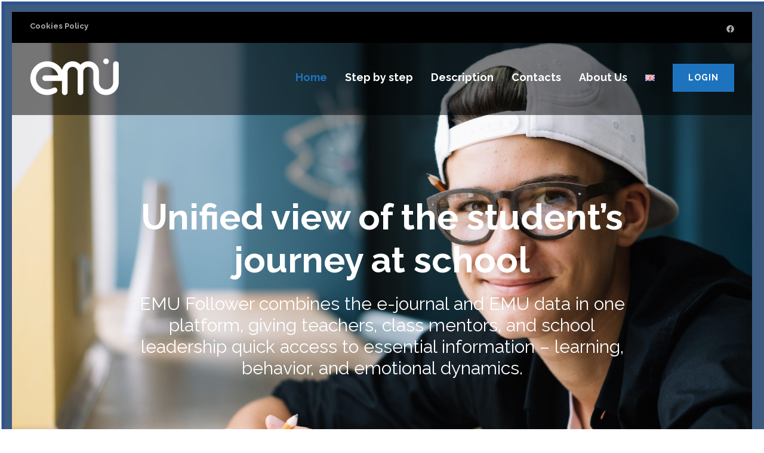

--- FILE ---
content_type: text/html; charset=UTF-8
request_url: https://skolas.emu.lv/en/
body_size: 19484
content:
    <!DOCTYPE html>
    <html lang="en-GB">
    <head itemscope itemtype="https://schema.org/WebSite">
    <meta charset="UTF-8">
    <meta name="viewport" content="width=device-width, initial-scale=1">
    <link rel="profile" href="http://gmpg.org/xfn/11">
    <link rel="pingback" href="https://skolas.emu.lv/xmlrpc.php">
    <meta name='robots' content='index, follow, max-image-preview:large, max-snippet:-1, max-video-preview:-1' />
<script id="cookieyes" type="text/javascript" src="https://cdn-cookieyes.com/client_data/76683506d55757fb67a7a518/script.js"></script><link rel="alternate" href="https://skolas.emu.lv/" hreflang="lv" />
<link rel="alternate" href="https://skolas.emu.lv/en/" hreflang="en" />
<link rel="alternate" href="https://skolas.emu.lv/et/" hreflang="et" />
<link rel="alternate" href="https://skolas.emu.lv/fi/" hreflang="fi" />
<link rel="alternate" href="https://skolas.emu.lv/lt/" hreflang="lt" />
<link rel="alternate" href="https://skolas.emu.lv/pl/" hreflang="pl" />
<link rel="alternate" href="https://skolas.emu.lv/uk/" hreflang="uk" />

	<!-- This site is optimized with the Yoast SEO plugin v21.5 - https://yoast.com/wordpress/plugins/seo/ -->
	<title>Home -</title>
	<link rel="canonical" href="https://skolas.emu.lv/en/" />
	<meta property="og:locale" content="en_GB" />
	<meta property="og:locale:alternate" content="lv_LV" />
	<meta property="og:locale:alternate" content="et_EE" />
	<meta property="og:locale:alternate" content="fi_FI" />
	<meta property="og:locale:alternate" content="lt_LT" />
	<meta property="og:locale:alternate" content="pl_PL" />
	<meta property="og:locale:alternate" content="uk_UA" />
	<meta property="og:type" content="website" />
	<meta property="og:title" content="Home -" />
	<meta property="og:description" content="Powerful and convenient planning for the class teacher&#8217;s collaboration with pupils and their parents A solution to facilitate the planning of the class teacher&#8217;s collaboration, to prevent potential conflicts and difficulties in time, to create an educational environment that provides better learning opportunities for every pupil. Contact us now: info [at] emu.lv &#8220;We welcome the development of a new digital &hellip;" />
	<meta property="og:url" content="https://skolas.emu.lv/en/" />
	<meta property="article:modified_time" content="2024-02-06T13:46:06+00:00" />
	<meta property="og:image" content="https://skolas.emu.lv/wp-content/uploads/2023/03/Screenshot-2023-03-13-at-10.35.24-1024x641.png" />
	<meta name="twitter:card" content="summary_large_image" />
	<script type="application/ld+json" class="yoast-schema-graph">{"@context":"https://schema.org","@graph":[{"@type":"WebPage","@id":"https://skolas.emu.lv/en/","url":"https://skolas.emu.lv/en/","name":"Home -","isPartOf":{"@id":"https://skolas.emu.lv/en/#website"},"primaryImageOfPage":{"@id":"https://skolas.emu.lv/en/#primaryimage"},"image":{"@id":"https://skolas.emu.lv/en/#primaryimage"},"thumbnailUrl":"https://skolas.emu.lv/wp-content/uploads/2023/03/Screenshot-2023-03-13-at-10.35.24-1024x641.png","datePublished":"2023-08-25T09:24:55+00:00","dateModified":"2024-02-06T13:46:06+00:00","breadcrumb":{"@id":"https://skolas.emu.lv/en/#breadcrumb"},"inLanguage":"en-GB","potentialAction":[{"@type":"ReadAction","target":["https://skolas.emu.lv/en/"]}]},{"@type":"ImageObject","inLanguage":"en-GB","@id":"https://skolas.emu.lv/en/#primaryimage","url":"https://skolas.emu.lv/wp-content/uploads/2023/03/Screenshot-2023-03-13-at-10.35.24.png","contentUrl":"https://skolas.emu.lv/wp-content/uploads/2023/03/Screenshot-2023-03-13-at-10.35.24.png","width":1900,"height":1190},{"@type":"BreadcrumbList","@id":"https://skolas.emu.lv/en/#breadcrumb","itemListElement":[{"@type":"ListItem","position":1,"name":"Home"}]},{"@type":"WebSite","@id":"https://skolas.emu.lv/en/#website","url":"https://skolas.emu.lv/en/","name":"","description":"","potentialAction":[{"@type":"SearchAction","target":{"@type":"EntryPoint","urlTemplate":"https://skolas.emu.lv/en/?s={search_term_string}"},"query-input":"required name=search_term_string"}],"inLanguage":"en-GB"}]}</script>
	<!-- / Yoast SEO plugin. -->


<link rel='dns-prefetch' href='//fonts.googleapis.com' />
<link rel='dns-prefetch' href='//use.fontawesome.com' />
<link rel="alternate" type="application/rss+xml" title=" &raquo; Feed" href="https://skolas.emu.lv/en/feed/" />
<link rel="alternate" title="oEmbed (JSON)" type="application/json+oembed" href="https://skolas.emu.lv/wp-json/oembed/1.0/embed?url=https%3A%2F%2Fskolas.emu.lv%2Fen%2F&#038;lang=en" />
<link rel="alternate" title="oEmbed (XML)" type="text/xml+oembed" href="https://skolas.emu.lv/wp-json/oembed/1.0/embed?url=https%3A%2F%2Fskolas.emu.lv%2Fen%2F&#038;format=xml&#038;lang=en" />
		<!-- This site uses the Google Analytics by MonsterInsights plugin v8.21.0 - Using Analytics tracking - https://www.monsterinsights.com/ -->
							<script src="//www.googletagmanager.com/gtag/js?id=G-PE22H7RJ19"  data-cfasync="false" data-wpfc-render="false" type="text/javascript" async></script>
			<script data-cfasync="false" data-wpfc-render="false" type="text/javascript">
				var mi_version = '8.21.0';
				var mi_track_user = true;
				var mi_no_track_reason = '';
				
								var disableStrs = [
										'ga-disable-G-PE22H7RJ19',
									];

				/* Function to detect opted out users */
				function __gtagTrackerIsOptedOut() {
					for (var index = 0; index < disableStrs.length; index++) {
						if (document.cookie.indexOf(disableStrs[index] + '=true') > -1) {
							return true;
						}
					}

					return false;
				}

				/* Disable tracking if the opt-out cookie exists. */
				if (__gtagTrackerIsOptedOut()) {
					for (var index = 0; index < disableStrs.length; index++) {
						window[disableStrs[index]] = true;
					}
				}

				/* Opt-out function */
				function __gtagTrackerOptout() {
					for (var index = 0; index < disableStrs.length; index++) {
						document.cookie = disableStrs[index] + '=true; expires=Thu, 31 Dec 2099 23:59:59 UTC; path=/';
						window[disableStrs[index]] = true;
					}
				}

				if ('undefined' === typeof gaOptout) {
					function gaOptout() {
						__gtagTrackerOptout();
					}
				}
								window.dataLayer = window.dataLayer || [];

				window.MonsterInsightsDualTracker = {
					helpers: {},
					trackers: {},
				};
				if (mi_track_user) {
					function __gtagDataLayer() {
						dataLayer.push(arguments);
					}

					function __gtagTracker(type, name, parameters) {
						if (!parameters) {
							parameters = {};
						}

						if (parameters.send_to) {
							__gtagDataLayer.apply(null, arguments);
							return;
						}

						if (type === 'event') {
														parameters.send_to = monsterinsights_frontend.v4_id;
							var hookName = name;
							if (typeof parameters['event_category'] !== 'undefined') {
								hookName = parameters['event_category'] + ':' + name;
							}

							if (typeof MonsterInsightsDualTracker.trackers[hookName] !== 'undefined') {
								MonsterInsightsDualTracker.trackers[hookName](parameters);
							} else {
								__gtagDataLayer('event', name, parameters);
							}
							
						} else {
							__gtagDataLayer.apply(null, arguments);
						}
					}

					__gtagTracker('js', new Date());
					__gtagTracker('set', {
						'developer_id.dZGIzZG': true,
											});
										__gtagTracker('config', 'G-PE22H7RJ19', {"forceSSL":"true","link_attribution":"true"} );
															window.gtag = __gtagTracker;										(function () {
						/* https://developers.google.com/analytics/devguides/collection/analyticsjs/ */
						/* ga and __gaTracker compatibility shim. */
						var noopfn = function () {
							return null;
						};
						var newtracker = function () {
							return new Tracker();
						};
						var Tracker = function () {
							return null;
						};
						var p = Tracker.prototype;
						p.get = noopfn;
						p.set = noopfn;
						p.send = function () {
							var args = Array.prototype.slice.call(arguments);
							args.unshift('send');
							__gaTracker.apply(null, args);
						};
						var __gaTracker = function () {
							var len = arguments.length;
							if (len === 0) {
								return;
							}
							var f = arguments[len - 1];
							if (typeof f !== 'object' || f === null || typeof f.hitCallback !== 'function') {
								if ('send' === arguments[0]) {
									var hitConverted, hitObject = false, action;
									if ('event' === arguments[1]) {
										if ('undefined' !== typeof arguments[3]) {
											hitObject = {
												'eventAction': arguments[3],
												'eventCategory': arguments[2],
												'eventLabel': arguments[4],
												'value': arguments[5] ? arguments[5] : 1,
											}
										}
									}
									if ('pageview' === arguments[1]) {
										if ('undefined' !== typeof arguments[2]) {
											hitObject = {
												'eventAction': 'page_view',
												'page_path': arguments[2],
											}
										}
									}
									if (typeof arguments[2] === 'object') {
										hitObject = arguments[2];
									}
									if (typeof arguments[5] === 'object') {
										Object.assign(hitObject, arguments[5]);
									}
									if ('undefined' !== typeof arguments[1].hitType) {
										hitObject = arguments[1];
										if ('pageview' === hitObject.hitType) {
											hitObject.eventAction = 'page_view';
										}
									}
									if (hitObject) {
										action = 'timing' === arguments[1].hitType ? 'timing_complete' : hitObject.eventAction;
										hitConverted = mapArgs(hitObject);
										__gtagTracker('event', action, hitConverted);
									}
								}
								return;
							}

							function mapArgs(args) {
								var arg, hit = {};
								var gaMap = {
									'eventCategory': 'event_category',
									'eventAction': 'event_action',
									'eventLabel': 'event_label',
									'eventValue': 'event_value',
									'nonInteraction': 'non_interaction',
									'timingCategory': 'event_category',
									'timingVar': 'name',
									'timingValue': 'value',
									'timingLabel': 'event_label',
									'page': 'page_path',
									'location': 'page_location',
									'title': 'page_title',
									'referrer' : 'page_referrer',
								};
								for (arg in args) {
																		if (!(!args.hasOwnProperty(arg) || !gaMap.hasOwnProperty(arg))) {
										hit[gaMap[arg]] = args[arg];
									} else {
										hit[arg] = args[arg];
									}
								}
								return hit;
							}

							try {
								f.hitCallback();
							} catch (ex) {
							}
						};
						__gaTracker.create = newtracker;
						__gaTracker.getByName = newtracker;
						__gaTracker.getAll = function () {
							return [];
						};
						__gaTracker.remove = noopfn;
						__gaTracker.loaded = true;
						window['__gaTracker'] = __gaTracker;
					})();
									} else {
										console.log("");
					(function () {
						function __gtagTracker() {
							return null;
						}

						window['__gtagTracker'] = __gtagTracker;
						window['gtag'] = __gtagTracker;
					})();
									}
			</script>
				<!-- / Google Analytics by MonsterInsights -->
		<style id='wp-img-auto-sizes-contain-inline-css' type='text/css'>
img:is([sizes=auto i],[sizes^="auto," i]){contain-intrinsic-size:3000px 1500px}
/*# sourceURL=wp-img-auto-sizes-contain-inline-css */
</style>
<style id='wp-emoji-styles-inline-css' type='text/css'>

	img.wp-smiley, img.emoji {
		display: inline !important;
		border: none !important;
		box-shadow: none !important;
		height: 1em !important;
		width: 1em !important;
		margin: 0 0.07em !important;
		vertical-align: -0.1em !important;
		background: none !important;
		padding: 0 !important;
	}
/*# sourceURL=wp-emoji-styles-inline-css */
</style>
<style id='wp-block-library-inline-css' type='text/css'>
:root{--wp-block-synced-color:#7a00df;--wp-block-synced-color--rgb:122,0,223;--wp-bound-block-color:var(--wp-block-synced-color);--wp-editor-canvas-background:#ddd;--wp-admin-theme-color:#007cba;--wp-admin-theme-color--rgb:0,124,186;--wp-admin-theme-color-darker-10:#006ba1;--wp-admin-theme-color-darker-10--rgb:0,107,160.5;--wp-admin-theme-color-darker-20:#005a87;--wp-admin-theme-color-darker-20--rgb:0,90,135;--wp-admin-border-width-focus:2px}@media (min-resolution:192dpi){:root{--wp-admin-border-width-focus:1.5px}}.wp-element-button{cursor:pointer}:root .has-very-light-gray-background-color{background-color:#eee}:root .has-very-dark-gray-background-color{background-color:#313131}:root .has-very-light-gray-color{color:#eee}:root .has-very-dark-gray-color{color:#313131}:root .has-vivid-green-cyan-to-vivid-cyan-blue-gradient-background{background:linear-gradient(135deg,#00d084,#0693e3)}:root .has-purple-crush-gradient-background{background:linear-gradient(135deg,#34e2e4,#4721fb 50%,#ab1dfe)}:root .has-hazy-dawn-gradient-background{background:linear-gradient(135deg,#faaca8,#dad0ec)}:root .has-subdued-olive-gradient-background{background:linear-gradient(135deg,#fafae1,#67a671)}:root .has-atomic-cream-gradient-background{background:linear-gradient(135deg,#fdd79a,#004a59)}:root .has-nightshade-gradient-background{background:linear-gradient(135deg,#330968,#31cdcf)}:root .has-midnight-gradient-background{background:linear-gradient(135deg,#020381,#2874fc)}:root{--wp--preset--font-size--normal:16px;--wp--preset--font-size--huge:42px}.has-regular-font-size{font-size:1em}.has-larger-font-size{font-size:2.625em}.has-normal-font-size{font-size:var(--wp--preset--font-size--normal)}.has-huge-font-size{font-size:var(--wp--preset--font-size--huge)}.has-text-align-center{text-align:center}.has-text-align-left{text-align:left}.has-text-align-right{text-align:right}.has-fit-text{white-space:nowrap!important}#end-resizable-editor-section{display:none}.aligncenter{clear:both}.items-justified-left{justify-content:flex-start}.items-justified-center{justify-content:center}.items-justified-right{justify-content:flex-end}.items-justified-space-between{justify-content:space-between}.screen-reader-text{border:0;clip-path:inset(50%);height:1px;margin:-1px;overflow:hidden;padding:0;position:absolute;width:1px;word-wrap:normal!important}.screen-reader-text:focus{background-color:#ddd;clip-path:none;color:#444;display:block;font-size:1em;height:auto;left:5px;line-height:normal;padding:15px 23px 14px;text-decoration:none;top:5px;width:auto;z-index:100000}html :where(.has-border-color){border-style:solid}html :where([style*=border-top-color]){border-top-style:solid}html :where([style*=border-right-color]){border-right-style:solid}html :where([style*=border-bottom-color]){border-bottom-style:solid}html :where([style*=border-left-color]){border-left-style:solid}html :where([style*=border-width]){border-style:solid}html :where([style*=border-top-width]){border-top-style:solid}html :where([style*=border-right-width]){border-right-style:solid}html :where([style*=border-bottom-width]){border-bottom-style:solid}html :where([style*=border-left-width]){border-left-style:solid}html :where(img[class*=wp-image-]){height:auto;max-width:100%}:where(figure){margin:0 0 1em}html :where(.is-position-sticky){--wp-admin--admin-bar--position-offset:var(--wp-admin--admin-bar--height,0px)}@media screen and (max-width:600px){html :where(.is-position-sticky){--wp-admin--admin-bar--position-offset:0px}}

/*# sourceURL=wp-block-library-inline-css */
</style><style id='global-styles-inline-css' type='text/css'>
:root{--wp--preset--aspect-ratio--square: 1;--wp--preset--aspect-ratio--4-3: 4/3;--wp--preset--aspect-ratio--3-4: 3/4;--wp--preset--aspect-ratio--3-2: 3/2;--wp--preset--aspect-ratio--2-3: 2/3;--wp--preset--aspect-ratio--16-9: 16/9;--wp--preset--aspect-ratio--9-16: 9/16;--wp--preset--color--black: #000000;--wp--preset--color--cyan-bluish-gray: #abb8c3;--wp--preset--color--white: #ffffff;--wp--preset--color--pale-pink: #f78da7;--wp--preset--color--vivid-red: #cf2e2e;--wp--preset--color--luminous-vivid-orange: #ff6900;--wp--preset--color--luminous-vivid-amber: #fcb900;--wp--preset--color--light-green-cyan: #7bdcb5;--wp--preset--color--vivid-green-cyan: #00d084;--wp--preset--color--pale-cyan-blue: #8ed1fc;--wp--preset--color--vivid-cyan-blue: #0693e3;--wp--preset--color--vivid-purple: #9b51e0;--wp--preset--gradient--vivid-cyan-blue-to-vivid-purple: linear-gradient(135deg,rgb(6,147,227) 0%,rgb(155,81,224) 100%);--wp--preset--gradient--light-green-cyan-to-vivid-green-cyan: linear-gradient(135deg,rgb(122,220,180) 0%,rgb(0,208,130) 100%);--wp--preset--gradient--luminous-vivid-amber-to-luminous-vivid-orange: linear-gradient(135deg,rgb(252,185,0) 0%,rgb(255,105,0) 100%);--wp--preset--gradient--luminous-vivid-orange-to-vivid-red: linear-gradient(135deg,rgb(255,105,0) 0%,rgb(207,46,46) 100%);--wp--preset--gradient--very-light-gray-to-cyan-bluish-gray: linear-gradient(135deg,rgb(238,238,238) 0%,rgb(169,184,195) 100%);--wp--preset--gradient--cool-to-warm-spectrum: linear-gradient(135deg,rgb(74,234,220) 0%,rgb(151,120,209) 20%,rgb(207,42,186) 40%,rgb(238,44,130) 60%,rgb(251,105,98) 80%,rgb(254,248,76) 100%);--wp--preset--gradient--blush-light-purple: linear-gradient(135deg,rgb(255,206,236) 0%,rgb(152,150,240) 100%);--wp--preset--gradient--blush-bordeaux: linear-gradient(135deg,rgb(254,205,165) 0%,rgb(254,45,45) 50%,rgb(107,0,62) 100%);--wp--preset--gradient--luminous-dusk: linear-gradient(135deg,rgb(255,203,112) 0%,rgb(199,81,192) 50%,rgb(65,88,208) 100%);--wp--preset--gradient--pale-ocean: linear-gradient(135deg,rgb(255,245,203) 0%,rgb(182,227,212) 50%,rgb(51,167,181) 100%);--wp--preset--gradient--electric-grass: linear-gradient(135deg,rgb(202,248,128) 0%,rgb(113,206,126) 100%);--wp--preset--gradient--midnight: linear-gradient(135deg,rgb(2,3,129) 0%,rgb(40,116,252) 100%);--wp--preset--font-size--small: 13px;--wp--preset--font-size--medium: 20px;--wp--preset--font-size--large: 36px;--wp--preset--font-size--x-large: 42px;--wp--preset--spacing--20: 0.44rem;--wp--preset--spacing--30: 0.67rem;--wp--preset--spacing--40: 1rem;--wp--preset--spacing--50: 1.5rem;--wp--preset--spacing--60: 2.25rem;--wp--preset--spacing--70: 3.38rem;--wp--preset--spacing--80: 5.06rem;--wp--preset--shadow--natural: 6px 6px 9px rgba(0, 0, 0, 0.2);--wp--preset--shadow--deep: 12px 12px 50px rgba(0, 0, 0, 0.4);--wp--preset--shadow--sharp: 6px 6px 0px rgba(0, 0, 0, 0.2);--wp--preset--shadow--outlined: 6px 6px 0px -3px rgb(255, 255, 255), 6px 6px rgb(0, 0, 0);--wp--preset--shadow--crisp: 6px 6px 0px rgb(0, 0, 0);}:where(.is-layout-flex){gap: 0.5em;}:where(.is-layout-grid){gap: 0.5em;}body .is-layout-flex{display: flex;}.is-layout-flex{flex-wrap: wrap;align-items: center;}.is-layout-flex > :is(*, div){margin: 0;}body .is-layout-grid{display: grid;}.is-layout-grid > :is(*, div){margin: 0;}:where(.wp-block-columns.is-layout-flex){gap: 2em;}:where(.wp-block-columns.is-layout-grid){gap: 2em;}:where(.wp-block-post-template.is-layout-flex){gap: 1.25em;}:where(.wp-block-post-template.is-layout-grid){gap: 1.25em;}.has-black-color{color: var(--wp--preset--color--black) !important;}.has-cyan-bluish-gray-color{color: var(--wp--preset--color--cyan-bluish-gray) !important;}.has-white-color{color: var(--wp--preset--color--white) !important;}.has-pale-pink-color{color: var(--wp--preset--color--pale-pink) !important;}.has-vivid-red-color{color: var(--wp--preset--color--vivid-red) !important;}.has-luminous-vivid-orange-color{color: var(--wp--preset--color--luminous-vivid-orange) !important;}.has-luminous-vivid-amber-color{color: var(--wp--preset--color--luminous-vivid-amber) !important;}.has-light-green-cyan-color{color: var(--wp--preset--color--light-green-cyan) !important;}.has-vivid-green-cyan-color{color: var(--wp--preset--color--vivid-green-cyan) !important;}.has-pale-cyan-blue-color{color: var(--wp--preset--color--pale-cyan-blue) !important;}.has-vivid-cyan-blue-color{color: var(--wp--preset--color--vivid-cyan-blue) !important;}.has-vivid-purple-color{color: var(--wp--preset--color--vivid-purple) !important;}.has-black-background-color{background-color: var(--wp--preset--color--black) !important;}.has-cyan-bluish-gray-background-color{background-color: var(--wp--preset--color--cyan-bluish-gray) !important;}.has-white-background-color{background-color: var(--wp--preset--color--white) !important;}.has-pale-pink-background-color{background-color: var(--wp--preset--color--pale-pink) !important;}.has-vivid-red-background-color{background-color: var(--wp--preset--color--vivid-red) !important;}.has-luminous-vivid-orange-background-color{background-color: var(--wp--preset--color--luminous-vivid-orange) !important;}.has-luminous-vivid-amber-background-color{background-color: var(--wp--preset--color--luminous-vivid-amber) !important;}.has-light-green-cyan-background-color{background-color: var(--wp--preset--color--light-green-cyan) !important;}.has-vivid-green-cyan-background-color{background-color: var(--wp--preset--color--vivid-green-cyan) !important;}.has-pale-cyan-blue-background-color{background-color: var(--wp--preset--color--pale-cyan-blue) !important;}.has-vivid-cyan-blue-background-color{background-color: var(--wp--preset--color--vivid-cyan-blue) !important;}.has-vivid-purple-background-color{background-color: var(--wp--preset--color--vivid-purple) !important;}.has-black-border-color{border-color: var(--wp--preset--color--black) !important;}.has-cyan-bluish-gray-border-color{border-color: var(--wp--preset--color--cyan-bluish-gray) !important;}.has-white-border-color{border-color: var(--wp--preset--color--white) !important;}.has-pale-pink-border-color{border-color: var(--wp--preset--color--pale-pink) !important;}.has-vivid-red-border-color{border-color: var(--wp--preset--color--vivid-red) !important;}.has-luminous-vivid-orange-border-color{border-color: var(--wp--preset--color--luminous-vivid-orange) !important;}.has-luminous-vivid-amber-border-color{border-color: var(--wp--preset--color--luminous-vivid-amber) !important;}.has-light-green-cyan-border-color{border-color: var(--wp--preset--color--light-green-cyan) !important;}.has-vivid-green-cyan-border-color{border-color: var(--wp--preset--color--vivid-green-cyan) !important;}.has-pale-cyan-blue-border-color{border-color: var(--wp--preset--color--pale-cyan-blue) !important;}.has-vivid-cyan-blue-border-color{border-color: var(--wp--preset--color--vivid-cyan-blue) !important;}.has-vivid-purple-border-color{border-color: var(--wp--preset--color--vivid-purple) !important;}.has-vivid-cyan-blue-to-vivid-purple-gradient-background{background: var(--wp--preset--gradient--vivid-cyan-blue-to-vivid-purple) !important;}.has-light-green-cyan-to-vivid-green-cyan-gradient-background{background: var(--wp--preset--gradient--light-green-cyan-to-vivid-green-cyan) !important;}.has-luminous-vivid-amber-to-luminous-vivid-orange-gradient-background{background: var(--wp--preset--gradient--luminous-vivid-amber-to-luminous-vivid-orange) !important;}.has-luminous-vivid-orange-to-vivid-red-gradient-background{background: var(--wp--preset--gradient--luminous-vivid-orange-to-vivid-red) !important;}.has-very-light-gray-to-cyan-bluish-gray-gradient-background{background: var(--wp--preset--gradient--very-light-gray-to-cyan-bluish-gray) !important;}.has-cool-to-warm-spectrum-gradient-background{background: var(--wp--preset--gradient--cool-to-warm-spectrum) !important;}.has-blush-light-purple-gradient-background{background: var(--wp--preset--gradient--blush-light-purple) !important;}.has-blush-bordeaux-gradient-background{background: var(--wp--preset--gradient--blush-bordeaux) !important;}.has-luminous-dusk-gradient-background{background: var(--wp--preset--gradient--luminous-dusk) !important;}.has-pale-ocean-gradient-background{background: var(--wp--preset--gradient--pale-ocean) !important;}.has-electric-grass-gradient-background{background: var(--wp--preset--gradient--electric-grass) !important;}.has-midnight-gradient-background{background: var(--wp--preset--gradient--midnight) !important;}.has-small-font-size{font-size: var(--wp--preset--font-size--small) !important;}.has-medium-font-size{font-size: var(--wp--preset--font-size--medium) !important;}.has-large-font-size{font-size: var(--wp--preset--font-size--large) !important;}.has-x-large-font-size{font-size: var(--wp--preset--font-size--x-large) !important;}
:root :where(.wp-block-pullquote){font-size: 1.5em;line-height: 1.6;}
/*# sourceURL=global-styles-inline-css */
</style>

<style id='classic-theme-styles-inline-css' type='text/css'>
/*! This file is auto-generated */
.wp-block-button__link{color:#fff;background-color:#32373c;border-radius:9999px;box-shadow:none;text-decoration:none;padding:calc(.667em + 2px) calc(1.333em + 2px);font-size:1.125em}.wp-block-file__button{background:#32373c;color:#fff;text-decoration:none}
/*# sourceURL=/wp-includes/css/classic-themes.min.css */
</style>
<link rel='stylesheet' id='contact-form-7-css' href='https://skolas.emu.lv/wp-content/plugins/contact-form-7/includes/css/styles.css?ver=5.8.2' type='text/css' media='all' />
<link rel='stylesheet' id='benevolent-pro-google-fonts-css' href='https://fonts.googleapis.com/css?family=Raleway%3Aregular%7CRaleway%3A700&#038;subset' type='text/css' media='all' />
<link rel='stylesheet' id='owl-carousel-css' href='https://skolas.emu.lv/wp-content/themes/benevolent-pro/css/owl.carousel.min.css?ver=2.2.1' type='text/css' media='all' />
<link rel='stylesheet' id='animate-css' href='https://skolas.emu.lv/wp-content/themes/benevolent-pro/css/animate.min.css?ver=3.5.2' type='text/css' media='all' />
<link rel='stylesheet' id='benevolent-pro-style-css' href='https://skolas.emu.lv/wp-content/themes/benevolent-pro/style.css?ver=1.4.5' type='text/css' media='all' />
<link rel='stylesheet' id='font-awesome-official-css' href='https://use.fontawesome.com/releases/v5.15.4/css/all.css' type='text/css' media='all' integrity="sha384-DyZ88mC6Up2uqS4h/KRgHuoeGwBcD4Ng9SiP4dIRy0EXTlnuz47vAwmeGwVChigm" crossorigin="anonymous" />
<link rel='stylesheet' id='font-awesome-official-v4shim-css' href='https://use.fontawesome.com/releases/v5.15.4/css/v4-shims.css' type='text/css' media='all' integrity="sha384-Vq76wejb3QJM4nDatBa5rUOve+9gkegsjCebvV/9fvXlGWo4HCMR4cJZjjcF6Viv" crossorigin="anonymous" />
<style id='font-awesome-official-v4shim-inline-css' type='text/css'>
@font-face {
font-family: "FontAwesome";
font-display: block;
src: url("https://use.fontawesome.com/releases/v5.15.4/webfonts/fa-brands-400.eot"),
		url("https://use.fontawesome.com/releases/v5.15.4/webfonts/fa-brands-400.eot?#iefix") format("embedded-opentype"),
		url("https://use.fontawesome.com/releases/v5.15.4/webfonts/fa-brands-400.woff2") format("woff2"),
		url("https://use.fontawesome.com/releases/v5.15.4/webfonts/fa-brands-400.woff") format("woff"),
		url("https://use.fontawesome.com/releases/v5.15.4/webfonts/fa-brands-400.ttf") format("truetype"),
		url("https://use.fontawesome.com/releases/v5.15.4/webfonts/fa-brands-400.svg#fontawesome") format("svg");
}

@font-face {
font-family: "FontAwesome";
font-display: block;
src: url("https://use.fontawesome.com/releases/v5.15.4/webfonts/fa-solid-900.eot"),
		url("https://use.fontawesome.com/releases/v5.15.4/webfonts/fa-solid-900.eot?#iefix") format("embedded-opentype"),
		url("https://use.fontawesome.com/releases/v5.15.4/webfonts/fa-solid-900.woff2") format("woff2"),
		url("https://use.fontawesome.com/releases/v5.15.4/webfonts/fa-solid-900.woff") format("woff"),
		url("https://use.fontawesome.com/releases/v5.15.4/webfonts/fa-solid-900.ttf") format("truetype"),
		url("https://use.fontawesome.com/releases/v5.15.4/webfonts/fa-solid-900.svg#fontawesome") format("svg");
}

@font-face {
font-family: "FontAwesome";
font-display: block;
src: url("https://use.fontawesome.com/releases/v5.15.4/webfonts/fa-regular-400.eot"),
		url("https://use.fontawesome.com/releases/v5.15.4/webfonts/fa-regular-400.eot?#iefix") format("embedded-opentype"),
		url("https://use.fontawesome.com/releases/v5.15.4/webfonts/fa-regular-400.woff2") format("woff2"),
		url("https://use.fontawesome.com/releases/v5.15.4/webfonts/fa-regular-400.woff") format("woff"),
		url("https://use.fontawesome.com/releases/v5.15.4/webfonts/fa-regular-400.ttf") format("truetype"),
		url("https://use.fontawesome.com/releases/v5.15.4/webfonts/fa-regular-400.svg#fontawesome") format("svg");
unicode-range: U+F004-F005,U+F007,U+F017,U+F022,U+F024,U+F02E,U+F03E,U+F044,U+F057-F059,U+F06E,U+F070,U+F075,U+F07B-F07C,U+F080,U+F086,U+F089,U+F094,U+F09D,U+F0A0,U+F0A4-F0A7,U+F0C5,U+F0C7-F0C8,U+F0E0,U+F0EB,U+F0F3,U+F0F8,U+F0FE,U+F111,U+F118-F11A,U+F11C,U+F133,U+F144,U+F146,U+F14A,U+F14D-F14E,U+F150-F152,U+F15B-F15C,U+F164-F165,U+F185-F186,U+F191-F192,U+F1AD,U+F1C1-F1C9,U+F1CD,U+F1D8,U+F1E3,U+F1EA,U+F1F6,U+F1F9,U+F20A,U+F247-F249,U+F24D,U+F254-F25B,U+F25D,U+F267,U+F271-F274,U+F279,U+F28B,U+F28D,U+F2B5-F2B6,U+F2B9,U+F2BB,U+F2BD,U+F2C1-F2C2,U+F2D0,U+F2D2,U+F2DC,U+F2ED,U+F328,U+F358-F35B,U+F3A5,U+F3D1,U+F410,U+F4AD;
}
/*# sourceURL=font-awesome-official-v4shim-inline-css */
</style>
<link rel='stylesheet' id='wp-block-heading-css' href='https://skolas.emu.lv/wp-includes/blocks/heading/style.min.css?ver=6.9' type='text/css' media='all' />
<link rel='stylesheet' id='wp-block-paragraph-css' href='https://skolas.emu.lv/wp-includes/blocks/paragraph/style.min.css?ver=6.9' type='text/css' media='all' />
<link rel='stylesheet' id='wp-block-media-text-css' href='https://skolas.emu.lv/wp-includes/blocks/media-text/style.min.css?ver=6.9' type='text/css' media='all' />
<link rel='stylesheet' id='wp-block-pullquote-css' href='https://skolas.emu.lv/wp-includes/blocks/pullquote/style.min.css?ver=6.9' type='text/css' media='all' />
<script type="text/javascript" src="https://skolas.emu.lv/wp-content/plugins/google-analytics-for-wordpress/assets/js/frontend-gtag.min.js?ver=8.21.0" id="monsterinsights-frontend-script-js"></script>
<script data-cfasync="false" data-wpfc-render="false" type="text/javascript" id='monsterinsights-frontend-script-js-extra'>/* <![CDATA[ */
var monsterinsights_frontend = {"js_events_tracking":"true","download_extensions":"doc,pdf,ppt,zip,xls,docx,pptx,xlsx","inbound_paths":"[{\"path\":\"\\\/go\\\/\",\"label\":\"affiliate\"},{\"path\":\"\\\/recommend\\\/\",\"label\":\"affiliate\"}]","home_url":"https:\/\/skolas.emu.lv","hash_tracking":"false","v4_id":"G-PE22H7RJ19"};/* ]]> */
</script>
<script type="text/javascript" src="https://skolas.emu.lv/wp-includes/js/jquery/jquery.min.js?ver=3.7.1" id="jquery-core-js"></script>
<script type="text/javascript" src="https://skolas.emu.lv/wp-includes/js/jquery/jquery-migrate.min.js?ver=3.4.1" id="jquery-migrate-js"></script>
<link rel="https://api.w.org/" href="https://skolas.emu.lv/wp-json/" /><link rel="alternate" title="JSON" type="application/json" href="https://skolas.emu.lv/wp-json/wp/v2/pages/2875" /><link rel="EditURI" type="application/rsd+xml" title="RSD" href="https://skolas.emu.lv/xmlrpc.php?rsd" />
<meta name="generator" content="WordPress 6.9" />
<link rel='shortlink' href='https://skolas.emu.lv/' />
<link rel="icon" href="https://skolas.emu.lv/wp-content/uploads/2023/03/cropped-EMU_logo-32x32.png" sizes="32x32" />
<link rel="icon" href="https://skolas.emu.lv/wp-content/uploads/2023/03/cropped-EMU_logo-192x192.png" sizes="192x192" />
<link rel="apple-touch-icon" href="https://skolas.emu.lv/wp-content/uploads/2023/03/cropped-EMU_logo-180x180.png" />
<meta name="msapplication-TileImage" content="https://skolas.emu.lv/wp-content/uploads/2023/03/cropped-EMU_logo-270x270.png" />
<style type='text/css' media='all'>        :root {
            --primary-color: #45c267;
            --primary-color-rgb: 69, 194, 103;
            --secondary-color: #1e73be;
            --secondary-color-rgb: 30, 115, 190;
            --font-color: #777777;
            --font-color-rgb: 119, 119, 119;
        }
    
    body{
    	font-size: 18px;
    	line-height: 28px;
    	color: #777777;
    	font-family: Raleway;
        font-weight: 400;
        font-style: normal;
        background: url(https://skolas.emu.lv/wp-content/uploads/2023/03/Picture-1.png) #ffffff;
    }

    body,
    button,
    input,
    select,
    textarea{
        font-family: Raleway;
    }

    .site-header .site-branding .site-description{
        font-family: Raleway; 
    }
    

    /* home page section title style */
    
    .intro .header .main-title,
    .blog-section .header .main-title,
    .our-community .header .main-title,
    .give-section .main-title,
    .donors .heading .main-title,
    .promotional-block .widget_benevolent_pro_cta_widget .widget-title  {
        font-size: 40px;
    	line-height: 48px;
    	color: #777777;
    	font-family: Raleway;
        font-weight: 700;
        font-style: normal;        
    }

    .give-section .main-title,
    .our-community .header .main-title {
        color: #fff;
    }
    
    .promotional-block .widget_benevolent_pro_cta_widget .widget-title {
        color: #fff;
    }
    
    /*inner pages title style*/
    .about-us .main-title,
    .page-template-template-about .our-works .heading .main-title,
    .page-template-template-about .our-believe .heading .main-title,
    .page-template-template-about .current-project .heading .main-title,
    .page-template-template-service .services-intro .main-title,
    .page-template-template-service .our-works .heading .main-title,
    .page-template-template-team .main-title,
    .page-template-template-testimonial .main-title {
        font-size: 38px;
    	line-height: 48px;
    	color: #000000;
    	font-family: Raleway;
        font-weight: 400;
        font-style: normal;
    }
    
    /*page entry-title*/
    #primary .page .entry-header .entry-title {
        font-size: 38px;
    	line-height: 48px;
    	color: #000000;
    	font-family: Raleway;
        font-weight: 400;
        font-style: normal;
    }
    
    /*blog post title*/
    #primary .post .entry-header .entry-title {
        font-size: 30px;
    	line-height: 36px;
    	color: #121212;
    	font-family: Raleway;
        font-weight: 400;
        font-style: normal;        
    }
    
    /*sidebar widget title*/
    #secondary .widget-title {
        font-size: 20px;
    	line-height: 35px;
    	color: #777777;
    	font-family: Raleway;
        font-weight: 700;
        font-style: normal;
    }
    
    /*sidebar ul font*/
    #secondary .widget ul {
        font-size: 16px;
    }
    
    /*footer widget title*/
    .site-footer .widget .widget-title {
        font-size: 18px;
        font-weight: 700;
        line-height: 36px;
    }

    /*footer widget title*/
    .revive-charity-style .site-footer .widget .widget-title {
        font-size: 20px;
        line-height: 32px;
        font-weight: 600;
        text-transform: none;
}

    .revive-charity-style .promotional-block .widget_benevolent_pro_cta_widget .widget-title {
        line-height: 56px;
}

.revive-charity-style .site-header .btn-donate,
.revive-charity-style #primary .post .entry-footer .btn-donate {
  border: 1px solid #fcb216;
  background: #fcb216;
  color: #fff;
  border-radius: 4px;
  padding: 15px 25px;
}

.revive-charity-style .site-header .btn-donate:hover {
  border: 1px solid #fcb216;
  background: none;
  color: #000;
}

    
    /* H1 content */
    .post .entry-content h1,
    .page .entry-content h1,
    .elementor-template-full-width .site-content h1,
    #primary .post .entry-content h1,
    #primary .page .entry-content h1{
        font-family: Raleway;
        font-size: 48px;
        font-weight: 400;
        font-style: normal;
        line-height: 57px;
        color: #121212;
    }
    
    /* H2 content */
    .post .entry-content h2,
    .page .entry-content h2,
    .elementor-template-full-width .site-content h2,
    #primary .post .entry-content h2,
    #primary .page .entry-content h2{
        font-family: Raleway;
        font-size: 40px;
        font-weight: 400;
        font-style: normal;
        line-height: 48px;
        color: #121212;
    }
    
    /* H3 content */
    .post .entry-content h3,
    .page .entry-content h3,
    .elementor-template-full-width .site-content h3,
    #primary .post .entry-content h3,
    #primary .page .entry-content h3{
        font-family: Raleway;
        font-size: 30px;
        font-weight: 400;
        font-style: normal;
        line-height: 36px;
        color: #121212;
    }
    
    /* H4 content */
    .post .entry-content h4,
    .page .entry-content h4,
    .elementor-template-full-width .site-content h4,
    #primary .post .entry-content h4,
    #primary .page .entry-content h4{
        font-family: Raleway;
        font-size: 24px;
        font-weight: 400;
        font-style: normal;
        line-height: 28px;
        color: #121212;
    }
    
    /* H5 content */
    .post .entry-content h5,
    .page .entry-content h5,
    .elementor-template-full-width .site-content h5,
    #primary .post .entry-content h5,
    #primary .page .entry-content h5{
        font-family: Raleway;
        font-size: 20px;
        font-weight: 400;
        font-style: normal;
        line-height: 24px;
        color: #121212;
    }
    
    /* H6 content */
    .post .entry-content h6,
    .page .entry-content h6,
    .elementor-template-full-width .site-content h6,
    #primary .post .entry-content h6,
    #primary .page .entry-content h6{
        font-family: Raleway;
        font-size: 18px;
        font-weight: 400;
        font-style: normal;
        line-height: 22px;
        color: #121212;
    }

    .site-header .btn-donate:hover,
    .site-header .btn-donate:focus{
        color: #fff;
    }

    .site-info a:hover,
    .site-info a:focus{
        color: #fff;
    }

    #secondary .widget.widget_give_forms_widget .give-btn:hover{
        color: #fff !important; 
        opacity: 0.8;
    }

    .our-community .header::after{
        border-top-color: #000000;
    }
    .our-community .header{
        background: #000000;
    }
    .give-section{
        background: #0f907f;
    }

    #primary .post .entry-meta .posted-on a:before {
        background: url("data:image/svg+xml;charset=utf8,%3Csvg xmlns='http://www.w3.org/2000/svg' fill='%2345c267' viewBox='0 0 448 512'%3E%3Cpath d='M400 64h-48V12c0-6.6-5.4-12-12-12h-40c-6.6 0-12 5.4-12 12v52H160V12c0-6.6-5.4-12-12-12h-40c-6.6 0-12 5.4-12 12v52H48C21.5 64 0 85.5 0 112v352c0 26.5 21.5 48 48 48h352c26.5 0 48-21.5 48-48V112c0-26.5-21.5-48-48-48zm-6 400H54c-3.3 0-6-2.7-6-6V160h352v298c0 3.3-2.7 6-6 6z'/%3E%3C/svg%3E") center center no-repeat;
    }

    #primary .post .entry-meta .byline a:before {
        background: url("data:image/svg+xml;charset=utf8,%3Csvg xmlns='http://www.w3.org/2000/svg' fill='%2345c267' viewBox='0 0 512 512'%3E%3Cpath d='M497.9 142.1l-46.1 46.1c-4.7 4.7-12.3 4.7-17 0l-111-111c-4.7-4.7-4.7-12.3 0-17l46.1-46.1c18.7-18.7 49.1-18.7 67.9 0l60.1 60.1c18.8 18.7 18.8 49.1 0 67.9zM284.2 99.8L21.6 362.4.4 483.9c-2.9 16.4 11.4 30.6 27.8 27.8l121.5-21.3 262.6-262.6c4.7-4.7 4.7-12.3 0-17l-111-111c-4.8-4.7-12.4-4.7-17.1 0zM124.1 339.9c-5.5-5.5-5.5-14.3 0-19.8l154-154c5.5-5.5 14.3-5.5 19.8 0s5.5 14.3 0 19.8l-154 154c-5.5 5.5-14.3 5.5-19.8 0zM88 424h48v36.3l-64.5 11.3-31.1-31.1L51.7 376H88v48z'/%3E%3C/svg%3E") center center no-repeat;
    }

    #primary .post .entry-meta .comments-link a:before {
        background: url("data:image/svg+xml;charset=utf8,%3Csvg xmlns='http://www.w3.org/2000/svg' fill='%2345c267' viewBox='0 0 512 512'%3E%3Cpath d='M256 32C114.6 32 0 125.1 0 240c0 49.6 21.4 95 57 130.7C44.5 421.1 2.7 466 2.2 466.5c-2.2 2.3-2.8 5.7-1.5 8.7S4.8 480 8 480c66.3 0 116-31.8 140.6-51.4 32.7 12.3 69 19.4 107.4 19.4 141.4 0 256-93.1 256-208S397.4 32 256 32z'/%3E%3C/svg%3E") center center no-repeat;
    }

    #primary .post .entry-footer .readmore:after {
        background: url("data:image/svg+xml;charset=utf8,%3Csvg xmlns='http://www.w3.org/2000/svg' fill='%2345c267' viewBox='0 0 192 512'%3E%3Cpath d='M187.8 264.5L41 412.5c-4.7 4.7-12.3 4.7-17 0L4.2 392.7c-4.7-4.7-4.7-12.3 0-17L122.7 256 4.2 136.3c-4.7-4.7-4.7-12.3 0-17L24 99.5c4.7-4.7 12.3-4.7 17 0l146.8 148c4.7 4.7 4.7 12.3 0 17z'/%3E%3C/svg%3E") center center no-repeat;
    }

    .page-template-template-about .our-believe ul li:before{
        background: url("data:image/svg+xml;charset=utf8,%3Csvg xmlns='http://www.w3.org/2000/svg' fill='%2345c267' viewBox='0 0 512 512'%3E%3Cpath d='M173.898 439.404l-166.4-166.4c-9.997-9.997-9.997-26.206 0-36.204l36.203-36.204c9.997-9.998 26.207-9.998 36.204 0L192 312.69 432.095 72.596c9.997-9.997 26.207-9.997 36.204 0l36.203 36.204c9.997 9.997 9.997 26.206 0 36.204l-294.4 294.401c-9.998 9.997-26.207 9.997-36.204-.001z'/%3E%3C/svg%3E") center center no-repeat;
    }

    .comment-list .comment-metadata a:before{
        background: url("data:image/svg+xml;charset=utf8,%3Csvg xmlns='http://www.w3.org/2000/svg' fill='%2345c267' viewBox='0 0 448 512'%3E%3Cpath d='M400 64h-48V12c0-6.6-5.4-12-12-12h-40c-6.6 0-12 5.4-12 12v52H160V12c0-6.6-5.4-12-12-12h-40c-6.6 0-12 5.4-12 12v52H48C21.5 64 0 85.5 0 112v352c0 26.5 21.5 48 48 48h352c26.5 0 48-21.5 48-48V112c0-26.5-21.5-48-48-48zm-6 400H54c-3.3 0-6-2.7-6-6V160h352v298c0 3.3-2.7 6-6 6z'/%3E%3C/svg%3E") center center no-repeat;
    }

    .comment-list .reply a:after{
        background: url("data:image/svg+xml;charset=utf8,%3Csvg xmlns='http://www.w3.org/2000/svg' fill='%2345c267' viewBox='0 0 192 512'%3E%3Cpath d='M187.8 264.5L41 412.5c-4.7 4.7-12.3 4.7-17 0L4.2 392.7c-4.7-4.7-4.7-12.3 0-17L122.7 256 4.2 136.3c-4.7-4.7-4.7-12.3 0-17L24 99.5c4.7-4.7 12.3-4.7 17 0l146.8 148c4.7 4.7 4.7 12.3 0 17z'/%3E%3C/svg%3E") center center no-repeat;
    }

    .chariti-care-style #primary .post .entry-meta .posted-on a:before {
        background: url("data:image/svg+xml;charset=utf8,%3Csvg xmlns='http://www.w3.org/2000/svg' fill='%231e73be' viewBox='0 0 448 512'%3E%3Cpath d='M400 64h-48V12c0-6.6-5.4-12-12-12h-40c-6.6 0-12 5.4-12 12v52H160V12c0-6.6-5.4-12-12-12h-40c-6.6 0-12 5.4-12 12v52H48C21.5 64 0 85.5 0 112v352c0 26.5 21.5 48 48 48h352c26.5 0 48-21.5 48-48V112c0-26.5-21.5-48-48-48zm-6 400H54c-3.3 0-6-2.7-6-6V160h352v298c0 3.3-2.7 6-6 6z'/%3E%3C/svg%3E") center center no-repeat;
    }

    .chariti-care-style #primary .post .entry-meta .byline a:before {
        background: url("data:image/svg+xml;charset=utf8,%3Csvg xmlns='http://www.w3.org/2000/svg' fill='%231e73be' viewBox='0 0 512 512'%3E%3Cpath d='M497.9 142.1l-46.1 46.1c-4.7 4.7-12.3 4.7-17 0l-111-111c-4.7-4.7-4.7-12.3 0-17l46.1-46.1c18.7-18.7 49.1-18.7 67.9 0l60.1 60.1c18.8 18.7 18.8 49.1 0 67.9zM284.2 99.8L21.6 362.4.4 483.9c-2.9 16.4 11.4 30.6 27.8 27.8l121.5-21.3 262.6-262.6c4.7-4.7 4.7-12.3 0-17l-111-111c-4.8-4.7-12.4-4.7-17.1 0zM124.1 339.9c-5.5-5.5-5.5-14.3 0-19.8l154-154c5.5-5.5 14.3-5.5 19.8 0s5.5 14.3 0 19.8l-154 154c-5.5 5.5-14.3 5.5-19.8 0zM88 424h48v36.3l-64.5 11.3-31.1-31.1L51.7 376H88v48z'/%3E%3C/svg%3E") center center no-repeat;
    }

    .chariti-care-style #primary .post .entry-meta .comments-link a:before {
        background: url("data:image/svg+xml;charset=utf8,%3Csvg xmlns='http://www.w3.org/2000/svg' fill='%231e73be' viewBox='0 0 512 512'%3E%3Cpath d='M256 32C114.6 32 0 125.1 0 240c0 49.6 21.4 95 57 130.7C44.5 421.1 2.7 466 2.2 466.5c-2.2 2.3-2.8 5.7-1.5 8.7S4.8 480 8 480c66.3 0 116-31.8 140.6-51.4 32.7 12.3 69 19.4 107.4 19.4 141.4 0 256-93.1 256-208S397.4 32 256 32z'/%3E%3C/svg%3E") center center no-repeat;
    }

    .chariti-care-style #primary .post .entry-footer .readmore:after {
        background: url("data:image/svg+xml;charset=utf8,%3Csvg xmlns='http://www.w3.org/2000/svg' fill='%231e73be' viewBox='0 0 192 512'%3E%3Cpath d='M187.8 264.5L41 412.5c-4.7 4.7-12.3 4.7-17 0L4.2 392.7c-4.7-4.7-4.7-12.3 0-17L122.7 256 4.2 136.3c-4.7-4.7-4.7-12.3 0-17L24 99.5c4.7-4.7 12.3-4.7 17 0l146.8 148c4.7 4.7 4.7 12.3 0 17z'/%3E%3C/svg%3E") center center no-repeat;
    }

    .revive-charity-style .give-section .owl-carousel .owl-nav .owl-next::after{
        background-image: url("data:image/svg+xml,%3Csvg width='24' height='24' viewBox='0 0 24 24' fill='%231e73be' xmlns='http://www.w3.org/2000/svg'%3E%3Cpath d='M10.3572 19.4062L18.0035 12.8541C18.1267 12.7484 18.2256 12.6174 18.2933 12.47C18.3611 12.3226 18.3962 12.1623 18.3962 12C18.3962 11.8377 18.3611 11.6774 18.2933 11.53C18.2256 11.3826 18.1267 11.2515 18.0035 11.1459L10.3572 4.59374C9.6274 3.96842 8.50006 4.48686 8.50006 5.4478L8.50006 18.5541C8.50006 19.515 9.62741 20.0334 10.3572 19.4062Z' /%3E%3C/svg%3E%0A");
    }

    .revive-charity-style .intro .header .main-title,
    .revive-charity-style .our-community .header .main-title, 
    .revive-charity-style .blog-section .header .main-title, 
    .revive-charity-style .sponsors .main-title, 
    .revive-charity-style .give-section .main-title, 
    .revive-charity-style .donors .heading .main-title, 
    .page-template-template-about .our-works .heading .main-title,{
        font-family: Raleway;
    }

    
    </style></head>

<body class="home wp-singular page-template page-template-templates page-template-template-home page-template-templatestemplate-home-php page page-id-2875 wp-custom-logo wp-theme-benevolent-pro custom-background-image has-slider full-width" itemscope itemtype="https://schema.org/WebPage">

    <div id="page" class="site">
        <div class="mobile-header">
       <div class="container">
            <div class="site-branding">
           <div class="img-logo"><a href="https://skolas.emu.lv/en/" class="custom-logo-link" rel="home" aria-current="page"><img width="150" height="63" src="[data-uri]" class="custom-logo" alt="" decoding="async" data-layzr="https://skolas.emu.lv/wp-content/uploads/2023/03/Logo_white-e1678786915170.png" /></a></div><!-- .img-logo -->                <div class="text-logo">
                                </div>
            </div> <!-- site-branding ends --> 
            <div class="btn-donate"><a href="https://sekotajs.emu.lv" target="_blank">Login</a></div>            <div class="menu-opener">
               <span></span>
               <span></span>
               <span></span>
           </div>
       </div>
       <div class="mobile-menu">
            <form role="search" method="get" class="search-form" action="https://skolas.emu.lv/en/">
				<label>
					<span class="screen-reader-text">Search for:</span>
					<input type="search" class="search-field" placeholder="Search &hellip;" value="" name="s" />
				</label>
				<input type="submit" class="search-submit" value="Search" />
			</form>	<nav class="main-navigation" role="navigation">
		<div class="menu-primary-eng-container"><ul id="primary-menu" class="menu"><li id="menu-item-3124" class="menu-item menu-item-type-post_type menu-item-object-page menu-item-home current-menu-item page_item page-item-2875 current_page_item menu-item-3124"><a href="https://skolas.emu.lv/en/" aria-current="page">Home</a></li>
<li id="menu-item-3125" class="menu-item menu-item-type-post_type menu-item-object-page menu-item-3125"><a href="https://skolas.emu.lv/en/step-by-step/">Step by step</a></li>
<li id="menu-item-3123" class="menu-item menu-item-type-post_type menu-item-object-page menu-item-3123"><a href="https://skolas.emu.lv/en/description-of-the-emu-management-and-monitoring-system-approach/">Description</a></li>
<li id="menu-item-3122" class="menu-item menu-item-type-post_type menu-item-object-page menu-item-3122"><a href="https://skolas.emu.lv/en/contacts/">Contacts</a></li>
<li id="menu-item-3126" class="menu-item menu-item-type-post_type menu-item-object-page menu-item-3126"><a href="https://skolas.emu.lv/en/about-us/">About Us</a></li>
<li id="menu-item-2876" class="pll-parent-menu-item menu-item menu-item-type-custom menu-item-object-custom current-menu-parent menu-item-has-children menu-item-2876"><a href="#pll_switcher"><img src="[data-uri]" alt="English" width="16" height="11" style="width: 16px; height: 11px;" /></a>
<ul class="sub-menu">
	<li id="menu-item-2876-lv" class="lang-item lang-item-32 lang-item-lv lang-item-first menu-item menu-item-type-custom menu-item-object-custom menu-item-2876-lv"><a href="https://skolas.emu.lv/" hreflang="lv" lang="lv"><img src="[data-uri]" alt="Latviešu valoda" width="16" height="11" style="width: 16px; height: 11px;" /></a></li>
	<li id="menu-item-2876-en" class="lang-item lang-item-7 lang-item-en current-lang menu-item menu-item-type-custom menu-item-object-custom current_page_item menu-item-home menu-item-2876-en"><a href="https://skolas.emu.lv/en/" hreflang="en-GB" lang="en-GB"><img src="[data-uri]" alt="English" width="16" height="11" style="width: 16px; height: 11px;" /></a></li>
	<li id="menu-item-2876-et" class="lang-item lang-item-42 lang-item-et menu-item menu-item-type-custom menu-item-object-custom menu-item-2876-et"><a href="https://skolas.emu.lv/et/" hreflang="et" lang="et"><img src="[data-uri]" alt="Eesti" width="16" height="11" style="width: 16px; height: 11px;" /></a></li>
	<li id="menu-item-2876-fi" class="lang-item lang-item-51 lang-item-fi menu-item menu-item-type-custom menu-item-object-custom menu-item-2876-fi"><a href="https://skolas.emu.lv/fi/" hreflang="fi" lang="fi"><img src="[data-uri]" alt="Suomi" width="16" height="11" style="width: 16px; height: 11px;" /></a></li>
	<li id="menu-item-2876-lt" class="lang-item lang-item-45 lang-item-lt menu-item menu-item-type-custom menu-item-object-custom menu-item-2876-lt"><a href="https://skolas.emu.lv/lt/" hreflang="lt-LT" lang="lt-LT"><img src="[data-uri]" alt="Lietuviškai" width="16" height="11" style="width: 16px; height: 11px;" /></a></li>
	<li id="menu-item-2876-pl" class="lang-item lang-item-64 lang-item-pl menu-item menu-item-type-custom menu-item-object-custom menu-item-2876-pl"><a href="https://skolas.emu.lv/pl/" hreflang="pl-PL" lang="pl-PL"><img src="[data-uri]" alt="Polski" width="16" height="11" style="width: 16px; height: 11px;" /></a></li>
	<li id="menu-item-2876-uk" class="lang-item lang-item-48 lang-item-uk menu-item menu-item-type-custom menu-item-object-custom menu-item-2876-uk"><a href="https://skolas.emu.lv/uk/" hreflang="uk" lang="uk"><img src="[data-uri]" alt="Українська" width="16" height="11" style="width: 16px; height: 11px;" /></a></li>
</ul>
</li>
<li><a href="https://sekotajs.emu.lv" class="btn-donate" target="_blank">Login</a></li></ul></div>	</nav><!-- #site-navigation -->
	     
    <nav  class="secondary-navigation" role="navigation">
		<div class="menu-secondary-eng-container"><ul id="secondary-menu" class="menu"><li id="menu-item-2911" class="menu-item menu-item-type-post_type menu-item-object-page menu-item-2911"><a href="https://skolas.emu.lv/en/cookies-policy/">Cookies Policy</a></li>
</ul></div>	</nav><!-- #top-navigation -->
            <ul class="social-networks">
                        <li><a href="https://www.facebook.com/plecs.lv" target="_blank" title="facebook"><span class="fab fa-facebook"></span></a></li>
                    </ul>
               </div>
   </div>
    
<header id="masthead" class="site-header header-one" role="banner" itemscope itemtype="https://schema.org/WPHeader">

    
        <div class="header-top">
            <div class="container">
                     
    <nav  id="top-navigation" class="secondary-navigation" role="navigation" itemscope itemtype="https://schema.org/SiteNavigationElement">
		<div class="menu-secondary-eng-container"><ul id="secondary-menu" class="menu"><li class="menu-item menu-item-type-post_type menu-item-object-page menu-item-2911"><a href="https://skolas.emu.lv/en/cookies-policy/">Cookies Policy</a></li>
</ul></div>	</nav><!-- #top-navigation -->
            <ul class="social-networks">
                        <li><a href="https://www.facebook.com/plecs.lv" target="_blank" title="facebook"><span class="fab fa-facebook"></span></a></li>
                    </ul>
                    </div>
        </div><!-- .header-top -->
        
            
    <div class="header-bottom">
            
        <div class="container">
    	        <div class="site-branding " itemscope itemtype="https://schema.org/Organization">
    
		<div class="site-logo"><a href="https://skolas.emu.lv/en/" class="custom-logo-link" rel="home" aria-current="page"><img width="150" height="63" src="[data-uri]" class="custom-logo" alt="" decoding="async" data-layzr="https://skolas.emu.lv/wp-content/uploads/2023/03/Logo_white-e1678786915170.png" /></a></div>			<div class="site-title-wrap">
                            <h1 class="site-title" itemprop="name"><a href="https://skolas.emu.lv/en/" rel="home" itemprop="url"></a></h1>
                    </div>
        
	</div><!-- .site-branding -->
		<nav id="site-navigation" class="main-navigation" role="navigation" itemscope itemtype="https://schema.org/SiteNavigationElement">
		<div class="menu-primary-eng-container"><ul id="primary-menu" class="menu"><li class="menu-item menu-item-type-post_type menu-item-object-page menu-item-home current-menu-item page_item page-item-2875 current_page_item menu-item-3124"><a href="https://skolas.emu.lv/en/" aria-current="page">Home</a></li>
<li class="menu-item menu-item-type-post_type menu-item-object-page menu-item-3125"><a href="https://skolas.emu.lv/en/step-by-step/">Step by step</a></li>
<li class="menu-item menu-item-type-post_type menu-item-object-page menu-item-3123"><a href="https://skolas.emu.lv/en/description-of-the-emu-management-and-monitoring-system-approach/">Description</a></li>
<li class="menu-item menu-item-type-post_type menu-item-object-page menu-item-3122"><a href="https://skolas.emu.lv/en/contacts/">Contacts</a></li>
<li class="menu-item menu-item-type-post_type menu-item-object-page menu-item-3126"><a href="https://skolas.emu.lv/en/about-us/">About Us</a></li>
<li class="pll-parent-menu-item menu-item menu-item-type-custom menu-item-object-custom current-menu-parent menu-item-has-children menu-item-2876"><a href="#pll_switcher"><img src="[data-uri]" alt="English" width="16" height="11" style="width: 16px; height: 11px;" /></a>
<ul class="sub-menu">
	<li class="lang-item lang-item-32 lang-item-lv lang-item-first menu-item menu-item-type-custom menu-item-object-custom menu-item-2876-lv"><a href="https://skolas.emu.lv/" hreflang="lv" lang="lv"><img src="[data-uri]" alt="Latviešu valoda" width="16" height="11" style="width: 16px; height: 11px;" /></a></li>
	<li class="lang-item lang-item-7 lang-item-en current-lang menu-item menu-item-type-custom menu-item-object-custom current_page_item menu-item-home menu-item-2876-en"><a href="https://skolas.emu.lv/en/" hreflang="en-GB" lang="en-GB"><img src="[data-uri]" alt="English" width="16" height="11" style="width: 16px; height: 11px;" /></a></li>
	<li class="lang-item lang-item-42 lang-item-et menu-item menu-item-type-custom menu-item-object-custom menu-item-2876-et"><a href="https://skolas.emu.lv/et/" hreflang="et" lang="et"><img src="[data-uri]" alt="Eesti" width="16" height="11" style="width: 16px; height: 11px;" /></a></li>
	<li class="lang-item lang-item-51 lang-item-fi menu-item menu-item-type-custom menu-item-object-custom menu-item-2876-fi"><a href="https://skolas.emu.lv/fi/" hreflang="fi" lang="fi"><img src="[data-uri]" alt="Suomi" width="16" height="11" style="width: 16px; height: 11px;" /></a></li>
	<li class="lang-item lang-item-45 lang-item-lt menu-item menu-item-type-custom menu-item-object-custom menu-item-2876-lt"><a href="https://skolas.emu.lv/lt/" hreflang="lt-LT" lang="lt-LT"><img src="[data-uri]" alt="Lietuviškai" width="16" height="11" style="width: 16px; height: 11px;" /></a></li>
	<li class="lang-item lang-item-64 lang-item-pl menu-item menu-item-type-custom menu-item-object-custom menu-item-2876-pl"><a href="https://skolas.emu.lv/pl/" hreflang="pl-PL" lang="pl-PL"><img src="[data-uri]" alt="Polski" width="16" height="11" style="width: 16px; height: 11px;" /></a></li>
	<li class="lang-item lang-item-48 lang-item-uk menu-item menu-item-type-custom menu-item-object-custom menu-item-2876-uk"><a href="https://skolas.emu.lv/uk/" hreflang="uk" lang="uk"><img src="[data-uri]" alt="Українська" width="16" height="11" style="width: 16px; height: 11px;" /></a></li>
</ul>
</li>
<li><a href="https://sekotajs.emu.lv" class="btn-donate" target="_blank">Login</a></li></ul></div>	</nav><!-- #site-navigation -->
	        </div>
        
    </div><!-- .header-bottom -->
    
</header><!-- #masthead -->            <div class="banner">
                <div id="banner-slider" class="owl-carousel">
                                                        <div>
                                                                                <img src="https://skolas.emu.lv/wp-content/uploads/2023/03/content-stylish-student-posing-table-scaled.jpg" alt="" />
                                                                                                                        <div class="banner-text">
                                            <div class="container">
                                                <div class="text">
                                                    <strong class="main-title">Unified view of the student’s journey at school</strong><p>EMU Follower combines the e-journal and EMU data in one platform, giving teachers, class mentors, and school leadership quick access to essential information – learning, behavior, and emotional dynamics.</p>
                                                </div>
                                            </div>
                                        </div>                                
                                                                            </div>
                                                                        <div>
                                                                                <img src="https://skolas.emu.lv/wp-content/uploads/2023/03/Picture-5-scaled.jpg" alt="" />
                                                                                                                        <div class="banner-text">
                                            <div class="container">
                                                <div class="text">
                                                    <strong class="main-title">Data in one place – without unnecessary clicks</strong><p>No more searching through different sections – grades, attendance, behavior records, and reports are visible in one unified overview with the option to compare across previous periods.</p>
                                                </div>
                                            </div>
                                        </div>                                
                                                                            </div>
                                                                        <div>
                                                                                <img src="https://skolas.emu.lv/wp-content/uploads/2024/02/Picture-2-3.jpg" alt="" />
                                                                                                                        <div class="banner-text">
                                            <div class="container">
                                                <div class="text">
                                                    <strong class="main-title">Real-time analysis for student growth</strong><p>EMU automatically analyzes and structures data, helping to spot key trends and risks so that support for the student is timely and data-driven – not based on month-old reports.</p>
                                                </div>
                                            </div>
                                        </div>                                
                                                                            </div>
                                                    </div>
            </div>
            
    <section id="intro-section" class="intro" style="background: url(https://skolas.emu.lv/wp-content/themes/benevolent-pro/images/map.jpg); background-size: cover; background-repeat: no-repeat; background-position: center;"> 
        <div class="container">
        	            <header class="header">
        		<h2 class="main-title">The learning environment changes along with students’ needs and the demands of society.</h2><p>This means that schools need to find ways to effectively manage both class and school resources without losing focus on student development. EMU helps turn data into a clear overview – learning, behavior, and emotional dynamics are visible in one place. This allows teachers, mentors, and school leaders to see more quickly where support is needed and to strengthen collaboration between students, teachers, and parents. That’s why schools choose EMU – to make complex things simpler.</p>
        	</header>
                        
        	<div class="row">
        		<div class="columns-3"><div class="img-holder"><img src="https://skolas.emu.lv/wp-content/uploads/2023/09/cropped-still-life-business-roles-with-various-mechanism-pieces-scaled-1.jpg" alt="Quick access to what matters most" /></div><div class="icon-holder"><img src="https://skolas.emu.lv/wp-content/uploads/2024/02/1113.png" alt="Quick access to what matters most" /></div><div class="text-holder"><strong class="title">Quick access to what matters most</strong><a class="btn" href="#" target="_blank">ALL STUDENT DATA – FROM e-journals AND EMU – AVAILABLE IN A UNIFIED OVERVIEW, REDUCING THE TIME SPENT SEARCHING FOR INFORMATION<span class="fa fa-angle-right"></span></a></div></div><div class="columns-3"><div class="img-holder"><img src="https://skolas.emu.lv/wp-content/uploads/2023/09/cropped-lovely-asian-young-lady-portriat-happy-woman-lifestyle-concept-scaled-1.jpg" alt="Timely action" /></div><div class="icon-holder"><img src="https://skolas.emu.lv/wp-content/uploads/2024/02/1112.png" alt="Timely action" /></div><div class="text-holder"><strong class="title">Timely action</strong><a class="btn" href="#" target="_blank">REAL-TIME DYNAMIC INDICATORS HELP TO SPOT RISK SITUATIONS IN TIME AND PROVIDE SUPPORT, INSTEAD OF REACTING AFTER THE FACT<span class="fa fa-angle-right"></span></a></div></div><div class="columns-3"><div class="img-holder"><img src="https://skolas.emu.lv/wp-content/uploads/2023/03/cropped-male-speaker-giving-presentation-hall-university-workshop-audience-conference-hall-scaled-1.jpg" alt="Data for decision-making" /></div><div class="icon-holder"><img src="https://skolas.emu.lv/wp-content/uploads/2024/02/1111.png" alt="Data for decision-making" /></div><div class="text-holder"><strong class="title">Data for decision-making</strong><a class="btn" href="#" target="_blank">SCHOOL LEADERS AND TEACHERS CAN MAKE DATA-DRIVEN DECISIONS – FROM IMPROVING THE CLASSROOM ENVIRONMENT TO PLANNING RESOURCES<span class="fa fa-angle-right"></span></a></div></div>        	</div>
        </div>
    </section>


<section id="community-section" class="our-community">
    
    <header class="header"><h2 class="main-title">How does EMU work?</h2></header><div class="community-holder">                <div class="columns-2">
    				<img width="960" height="450" src="[data-uri]" class="attachment-benevolent-pro-community size-benevolent-pro-community wp-post-image" alt="" itemprop="image" decoding="async" fetchpriority="high" data-layzr="https://skolas.emu.lv/wp-content/uploads/2024/02/collage-customer-experience-concept-960x450.jpg" />    				<div class="text-holder">
                        <div class="table">
                            <div class="table-row">
                                <div class="table-cell">				
                                <strong class="title">1. Automatic Data Exchange</strong>
    				            <p>All student data in one place – without unnecessary searching</p>
                                </div>
                            </div>
                        </div>
                    </div>
        			<div class="hover-state">
                        <div class="table">
                            <div class="table-row">
                                <div class="table-cell">
    				                <strong class="title">1. Automatic Data Exchange</strong>
    				                <p>All student data in one place – without unnecessary searching</p>
                                        <div class="btn-holder">
                                            <a href="https://skolas.emu.lv/en/1-questionnaire-and-survey/"><span class="fa fa-angle-right"></span></a>
                                        </div>
                                                                            <div class="text-content">
                                        <p>All student data in one place – without unnecessary searching</p>
                                        </div>
                                    
    				            </div>
                            </div>
                        </div>
                    </div>
                </div>
                                <div class="columns-2">
    				<img width="960" height="450" src="[data-uri]" class="attachment-benevolent-pro-community size-benevolent-pro-community wp-post-image" alt="" itemprop="image" decoding="async" data-layzr="https://skolas.emu.lv/wp-content/uploads/2024/02/man-giving-business-presentation-using-high-technology-digital-pen-960x450.jpg" />    				<div class="text-holder">
                        <div class="table">
                            <div class="table-row">
                                <div class="table-cell">				
                                <strong class="title">2. Smart Analysis</strong>
    				            <p>From data to meaningful insights</p>
                                </div>
                            </div>
                        </div>
                    </div>
        			<div class="hover-state">
                        <div class="table">
                            <div class="table-row">
                                <div class="table-cell">
    				                <strong class="title">2. Smart Analysis</strong>
    				                <p>From data to meaningful insights</p>
                                        <div class="btn-holder">
                                            <a href="https://skolas.emu.lv/en/2-statistical-data/"><span class="fa fa-angle-right"></span></a>
                                        </div>
                                                                            <div class="text-content">
                                        <p>From data to meaningful insights</p>
                                        </div>
                                    
    				            </div>
                            </div>
                        </div>
                    </div>
                </div>
                                <div class="columns-2">
    				<img width="960" height="450" src="[data-uri]" class="attachment-benevolent-pro-community size-benevolent-pro-community wp-post-image" alt="" itemprop="image" decoding="async" data-layzr="https://skolas.emu.lv/wp-content/uploads/2024/02/man-reading-book-960x450.jpg" />    				<div class="text-holder">
                        <div class="table">
                            <div class="table-row">
                                <div class="table-cell">				
                                <strong class="title">3. Support Solutions</strong>
    				            <p>Practical tools for teachers and stronger collaboration</p>
                                </div>
                            </div>
                        </div>
                    </div>
        			<div class="hover-state">
                        <div class="table">
                            <div class="table-row">
                                <div class="table-cell">
    				                <strong class="title">3. Support Solutions</strong>
    				                <p>Practical tools for teachers and stronger collaboration</p>
                                        <div class="btn-holder">
                                            <a href="https://skolas.emu.lv/en/3-methodological-materials-and-samples/"><span class="fa fa-angle-right"></span></a>
                                        </div>
                                                                            <div class="text-content">
                                        <p>Practical tools for teachers and stronger collaboration</p>
                                        </div>
                                    
    				            </div>
                            </div>
                        </div>
                    </div>
                </div>
                                <div class="columns-2">
    				<img width="960" height="450" src="[data-uri]" class="attachment-benevolent-pro-community size-benevolent-pro-community wp-post-image" alt="" itemprop="image" decoding="async" data-layzr="https://skolas.emu.lv/wp-content/uploads/2024/02/diverse-team-coworkers-looking-business-charts-documents-analyzing-research-information-statistics-diagrams-review-people-using-papers-with-infographics-data-report-close-up-960x450.jpg" />    				<div class="text-holder">
                        <div class="table">
                            <div class="table-row">
                                <div class="table-cell">				
                                <strong class="title">4. Always Up-to-Date Data</strong>
    				            <p>Decisions based on today’s reality</p>
                                </div>
                            </div>
                        </div>
                    </div>
        			<div class="hover-state">
                        <div class="table">
                            <div class="table-row">
                                <div class="table-cell">
    				                <strong class="title">4. Always Up-to-Date Data</strong>
    				                <p>Decisions based on today’s reality</p>
                                        <div class="btn-holder">
                                            <a href="https://skolas.emu.lv/en/description/"><span class="fa fa-angle-right"></span></a>
                                        </div>
                                                                            <div class="text-content">
                                        <p>Decisions based on today’s reality</p>
                                        </div>
                                    
    				            </div>
                            </div>
                        </div>
                    </div>
                </div>
                </div>    
    </section>
    

<section id="stat-section" class="stats">
    <div class="container">
    	<div class="row">
    		<section id="media_image-3" class="widget widget_media_image"><img width="2560" height="1405" src="[data-uri]" class="image wp-image-3534  attachment-full size-full" alt="" style="max-width: 100%; height: auto;" decoding="async" srcset="" sizes="(max-width: 2560px) 100vw, 2560px" data-layzr="https://skolas.emu.lv/wp-content/uploads/2025/08/Screenshot-2025-08-18-at-16.41.42-scaled.png" data-layzr-srcset="https://skolas.emu.lv/wp-content/uploads/2025/08/Screenshot-2025-08-18-at-16.41.42-scaled.png 2560w, https://skolas.emu.lv/wp-content/uploads/2025/08/Screenshot-2025-08-18-at-16.41.42-300x165.png 300w, https://skolas.emu.lv/wp-content/uploads/2025/08/Screenshot-2025-08-18-at-16.41.42-1024x562.png 1024w, https://skolas.emu.lv/wp-content/uploads/2025/08/Screenshot-2025-08-18-at-16.41.42-768x421.png 768w, https://skolas.emu.lv/wp-content/uploads/2025/08/Screenshot-2025-08-18-at-16.41.42-1536x843.png 1536w, https://skolas.emu.lv/wp-content/uploads/2025/08/Screenshot-2025-08-18-at-16.41.42-2048x1124.png 2048w" /></section><section id="text-5" class="widget widget_text"><h2 class="widget-title">Who uses EMU?</h2>			<div class="textwidget"></div>
		</section><section id="benevolent_pro_stat_counter_widget-6" class="widget widget_benevolent_pro_stat_counter_widget">        
            <div class="col">
                
                <div class="text-holder">
                    <strong class="number">122</strong><h2 class="widget-title">Headmaster</h2>                    
                </div>
                
            </div>        
        
        </section><section id="benevolent_pro_stat_counter_widget-3" class="widget widget_benevolent_pro_stat_counter_widget">        
            <div class="col">
                
                <div class="text-holder">
                    <strong class="number">2954</strong><h2 class="widget-title">Teacher</h2>                    
                </div>
                
            </div>        
        
        </section><section id="benevolent_pro_stat_counter_widget-4" class="widget widget_benevolent_pro_stat_counter_widget">        
            <div class="col">
                
                <div class="text-holder">
                    <strong class="number">55107</strong><h2 class="widget-title">Children and youth</h2>                    
                </div>
                
            </div>        
        
        </section><section id="benevolent_pro_stat_counter_widget-5" class="widget widget_benevolent_pro_stat_counter_widget">        
            <div class="col">
                
                <div class="text-holder">
                    <strong class="number">72312</strong><h2 class="widget-title">Parent</h2>                    
                </div>
                
            </div>        
        
        </section><section id="media_image-5" class="widget widget_media_image"><img width="2560" height="1405" src="[data-uri]" class="image wp-image-3535  attachment-full size-full" alt="" style="max-width: 100%; height: auto;" decoding="async" srcset="" sizes="(max-width: 2560px) 100vw, 2560px" data-layzr="https://skolas.emu.lv/wp-content/uploads/2025/08/Screenshot-2025-08-18-at-16.41.29-scaled.png" data-layzr-srcset="https://skolas.emu.lv/wp-content/uploads/2025/08/Screenshot-2025-08-18-at-16.41.29-scaled.png 2560w, https://skolas.emu.lv/wp-content/uploads/2025/08/Screenshot-2025-08-18-at-16.41.29-300x165.png 300w, https://skolas.emu.lv/wp-content/uploads/2025/08/Screenshot-2025-08-18-at-16.41.29-1024x562.png 1024w, https://skolas.emu.lv/wp-content/uploads/2025/08/Screenshot-2025-08-18-at-16.41.29-768x421.png 768w, https://skolas.emu.lv/wp-content/uploads/2025/08/Screenshot-2025-08-18-at-16.41.29-1536x843.png 1536w, https://skolas.emu.lv/wp-content/uploads/2025/08/Screenshot-2025-08-18-at-16.41.29-2048x1124.png 2048w" /></section>    	</div>
    </div>
</section>

    
        <section id="sponser-section" class="donors">
        	<div class="container">
        		
                <header class="heading"><h2 class="main-title">Partners and founders of the schools represented</h2></header><div id="donor-slider" class="owl-carousel"><div class="donor-item"><img width="208" height="96" src="[data-uri]" class="attachment-full size-full wp-post-image" alt="" itemprop="image" decoding="async" data-layzr="https://skolas.emu.lv/wp-content/uploads/2023/03/melns-logotips-augseja-kreisaja-puse_1_0.png" /></div><div class="donor-item"><img width="512" height="512" src="[data-uri]" class="attachment-full size-full wp-post-image" alt="" itemprop="image" decoding="async" srcset="" sizes="(max-width: 512px) 100vw, 512px" data-layzr="https://skolas.emu.lv/wp-content/uploads/2023/03/unnamed-2.png" data-layzr-srcset="https://skolas.emu.lv/wp-content/uploads/2023/03/unnamed-2.png 512w, https://skolas.emu.lv/wp-content/uploads/2023/03/unnamed-2-300x300.png 300w, https://skolas.emu.lv/wp-content/uploads/2023/03/unnamed-2-150x150.png 150w, https://skolas.emu.lv/wp-content/uploads/2023/03/unnamed-2-275x275.png 275w, https://skolas.emu.lv/wp-content/uploads/2023/03/unnamed-2-75x75.png 75w" /></div><div class="donor-item"><img width="500" height="288" src="[data-uri]" class="attachment-full size-full wp-post-image" alt="" itemprop="image" decoding="async" srcset="" sizes="(max-width: 500px) 100vw, 500px" data-layzr="https://skolas.emu.lv/wp-content/uploads/2023/03/Saulkrasti-Azai-Studios-new-1.png" data-layzr-srcset="https://skolas.emu.lv/wp-content/uploads/2023/03/Saulkrasti-Azai-Studios-new-1.png 500w, https://skolas.emu.lv/wp-content/uploads/2023/03/Saulkrasti-Azai-Studios-new-1-300x173.png 300w" /></div><div class="donor-item"><img width="640" height="779" src="[data-uri]" class="attachment-full size-full wp-post-image" alt="" itemprop="image" decoding="async" srcset="" sizes="(max-width: 640px) 100vw, 640px" data-layzr="https://skolas.emu.lv/wp-content/uploads/2023/03/640px-LVA_Ventspils_novads_COA-1-1-1.png" data-layzr-srcset="https://skolas.emu.lv/wp-content/uploads/2023/03/640px-LVA_Ventspils_novads_COA-1-1-1.png 640w, https://skolas.emu.lv/wp-content/uploads/2023/03/640px-LVA_Ventspils_novads_COA-1-1-1-246x300.png 246w" /></div><div class="donor-item"><img width="1600" height="835" src="[data-uri]" class="attachment-full size-full wp-post-image" alt="" itemprop="image" decoding="async" srcset="" sizes="(max-width: 1600px) 100vw, 1600px" data-layzr="https://skolas.emu.lv/wp-content/uploads/2023/03/jelgava_logo.jpg" data-layzr-srcset="https://skolas.emu.lv/wp-content/uploads/2023/03/jelgava_logo.jpg 1600w, https://skolas.emu.lv/wp-content/uploads/2023/03/jelgava_logo-300x157.jpg 300w, https://skolas.emu.lv/wp-content/uploads/2023/03/jelgava_logo-1024x534.jpg 1024w, https://skolas.emu.lv/wp-content/uploads/2023/03/jelgava_logo-768x400.jpg 768w, https://skolas.emu.lv/wp-content/uploads/2023/03/jelgava_logo-1536x802.jpg 1536w" /></div><div class="donor-item"><img width="960" height="960" src="[data-uri]" class="attachment-full size-full wp-post-image" alt="" itemprop="image" decoding="async" srcset="" sizes="(max-width: 960px) 100vw, 960px" data-layzr="https://skolas.emu.lv/wp-content/uploads/2023/03/2019-10-22-130016.898633223652039191424915738407872926674609771963n-1.png" data-layzr-srcset="https://skolas.emu.lv/wp-content/uploads/2023/03/2019-10-22-130016.898633223652039191424915738407872926674609771963n-1.png 960w, https://skolas.emu.lv/wp-content/uploads/2023/03/2019-10-22-130016.898633223652039191424915738407872926674609771963n-1-300x300.png 300w, https://skolas.emu.lv/wp-content/uploads/2023/03/2019-10-22-130016.898633223652039191424915738407872926674609771963n-1-150x150.png 150w, https://skolas.emu.lv/wp-content/uploads/2023/03/2019-10-22-130016.898633223652039191424915738407872926674609771963n-1-768x768.png 768w, https://skolas.emu.lv/wp-content/uploads/2023/03/2019-10-22-130016.898633223652039191424915738407872926674609771963n-1-275x275.png 275w, https://skolas.emu.lv/wp-content/uploads/2023/03/2019-10-22-130016.898633223652039191424915738407872926674609771963n-1-75x75.png 75w" /></div><div class="donor-item"><img width="2000" height="834" src="[data-uri]" class="attachment-full size-full wp-post-image" alt="" itemprop="image" decoding="async" srcset="" sizes="(max-width: 2000px) 100vw, 2000px" data-layzr="https://skolas.emu.lv/wp-content/uploads/2023/03/Liepaja-logo-melns.png" data-layzr-srcset="https://skolas.emu.lv/wp-content/uploads/2023/03/Liepaja-logo-melns.png 2000w, https://skolas.emu.lv/wp-content/uploads/2023/03/Liepaja-logo-melns-300x125.png 300w, https://skolas.emu.lv/wp-content/uploads/2023/03/Liepaja-logo-melns-1024x427.png 1024w, https://skolas.emu.lv/wp-content/uploads/2023/03/Liepaja-logo-melns-768x320.png 768w, https://skolas.emu.lv/wp-content/uploads/2023/03/Liepaja-logo-melns-1536x641.png 1536w" /></div><div class="donor-item"><img width="600" height="370" src="[data-uri]" class="attachment-full size-full wp-post-image" alt="" itemprop="image" decoding="async" data-layzr="https://skolas.emu.lv/wp-content/uploads/2023/03/Greater_Coat_of_Arms_of_Riga_-_for_display.svg" /></div></div>        			
        	</div>
        </section>
    
<section id="cta-section" class="promotional-block">
	<section id="benevolent_pro_cta_widget-3" class="widget widget_benevolent_pro_cta_widget">        <div class="text" style="background:#686868">
            <div class="container">
                <div class="text-holder">
                    <h2 class="widget-title">Sazinieties ar mums</h2>                    <div class="widget-content">
                        <p>Akmeņu iela 21, Riga, Latvia, LV-1048<br />
+371 6820 4756</p>
<a href="mailto:info@emu.lv" class="btn-donate">✉️</a>                    </div>                
                </div>
            </div>
        </div>
        </section>    
</section>

    <footer id="colophon" class="site-footer" role="contentinfo" itemscope itemtype="https://schema.org/WPFooter">
    <div class="site-info"><div class="container"><span class="copyright">(C) EMU 2020 - 2025</span></div></div>    </footer><!-- #colophon -->
    <div class="overlay"></div>
        <div id="rara-top"><i class="fa fa-angle-up"></i></div>
        </div><!-- #page -->
    <script type="speculationrules">
{"prefetch":[{"source":"document","where":{"and":[{"href_matches":"/*"},{"not":{"href_matches":["/wp-*.php","/wp-admin/*","/wp-content/uploads/*","/wp-content/*","/wp-content/plugins/*","/wp-content/themes/benevolent-pro/*","/*\\?(.+)"]}},{"not":{"selector_matches":"a[rel~=\"nofollow\"]"}},{"not":{"selector_matches":".no-prefetch, .no-prefetch a"}}]},"eagerness":"conservative"}]}
</script>
<script type="text/javascript"></script><script type="text/javascript" src="https://skolas.emu.lv/wp-content/plugins/contact-form-7/includes/swv/js/index.js?ver=5.8.2" id="swv-js"></script>
<script type="text/javascript" id="contact-form-7-js-extra">
/* <![CDATA[ */
var wpcf7 = {"api":{"root":"https://skolas.emu.lv/wp-json/","namespace":"contact-form-7/v1"}};
//# sourceURL=contact-form-7-js-extra
/* ]]> */
</script>
<script type="text/javascript" src="https://skolas.emu.lv/wp-content/plugins/contact-form-7/includes/js/index.js?ver=5.8.2" id="contact-form-7-js"></script>
<script type="text/javascript" src="https://skolas.emu.lv/wp-content/themes/benevolent-pro/js/all.min.js?ver=6.1.1" id="all-js"></script>
<script type="text/javascript" src="https://skolas.emu.lv/wp-content/themes/benevolent-pro/js/v4-shims.min.js?ver=6.1.1" id="v4-shims-js"></script>
<script type="text/javascript" src="https://skolas.emu.lv/wp-content/themes/benevolent-pro/js/layzr.min.js?ver=2.0.4" id="layzr-js"></script>
<script type="text/javascript" src="https://skolas.emu.lv/wp-content/themes/benevolent-pro/js/waypoint.min.js?ver=2.0.3" id="waypoint-js"></script>
<script type="text/javascript" src="https://skolas.emu.lv/wp-content/themes/benevolent-pro/js/jquery.fitvids.min.js?ver=1.1" id="jquery.fitvids-js"></script>
<script type="text/javascript" src="https://skolas.emu.lv/wp-content/themes/benevolent-pro/js/jquery.counterup.min.js?ver=1.0" id="jquery.counterup-js"></script>
<script type="text/javascript" src="https://skolas.emu.lv/wp-content/themes/benevolent-pro/js/owl.carousel.min.js?ver=2.2.1" id="owl-carousel-js"></script>
<script type="text/javascript" id="benevolent-pro-custom-js-extra">
/* <![CDATA[ */
var benevolent_pro_data = {"auto":"1","loop":"1","sponsor_loop":"1","pager":"1","animation":"slide","speed":"1000","pause":"10000","lightbox":"","rtl":"","sticky":"1","header":"one","charity_care_style":""};
//# sourceURL=benevolent-pro-custom-js-extra
/* ]]> */
</script>
<script type="text/javascript" src="https://skolas.emu.lv/wp-content/themes/benevolent-pro/js/custom.min.js?ver=1.4.5" id="benevolent-pro-custom-js"></script>
<script id="wp-emoji-settings" type="application/json">
{"baseUrl":"https://s.w.org/images/core/emoji/17.0.2/72x72/","ext":".png","svgUrl":"https://s.w.org/images/core/emoji/17.0.2/svg/","svgExt":".svg","source":{"concatemoji":"https://skolas.emu.lv/wp-includes/js/wp-emoji-release.min.js?ver=6.9"}}
</script>
<script type="module">
/* <![CDATA[ */
/*! This file is auto-generated */
const a=JSON.parse(document.getElementById("wp-emoji-settings").textContent),o=(window._wpemojiSettings=a,"wpEmojiSettingsSupports"),s=["flag","emoji"];function i(e){try{var t={supportTests:e,timestamp:(new Date).valueOf()};sessionStorage.setItem(o,JSON.stringify(t))}catch(e){}}function c(e,t,n){e.clearRect(0,0,e.canvas.width,e.canvas.height),e.fillText(t,0,0);t=new Uint32Array(e.getImageData(0,0,e.canvas.width,e.canvas.height).data);e.clearRect(0,0,e.canvas.width,e.canvas.height),e.fillText(n,0,0);const a=new Uint32Array(e.getImageData(0,0,e.canvas.width,e.canvas.height).data);return t.every((e,t)=>e===a[t])}function p(e,t){e.clearRect(0,0,e.canvas.width,e.canvas.height),e.fillText(t,0,0);var n=e.getImageData(16,16,1,1);for(let e=0;e<n.data.length;e++)if(0!==n.data[e])return!1;return!0}function u(e,t,n,a){switch(t){case"flag":return n(e,"\ud83c\udff3\ufe0f\u200d\u26a7\ufe0f","\ud83c\udff3\ufe0f\u200b\u26a7\ufe0f")?!1:!n(e,"\ud83c\udde8\ud83c\uddf6","\ud83c\udde8\u200b\ud83c\uddf6")&&!n(e,"\ud83c\udff4\udb40\udc67\udb40\udc62\udb40\udc65\udb40\udc6e\udb40\udc67\udb40\udc7f","\ud83c\udff4\u200b\udb40\udc67\u200b\udb40\udc62\u200b\udb40\udc65\u200b\udb40\udc6e\u200b\udb40\udc67\u200b\udb40\udc7f");case"emoji":return!a(e,"\ud83e\u1fac8")}return!1}function f(e,t,n,a){let r;const o=(r="undefined"!=typeof WorkerGlobalScope&&self instanceof WorkerGlobalScope?new OffscreenCanvas(300,150):document.createElement("canvas")).getContext("2d",{willReadFrequently:!0}),s=(o.textBaseline="top",o.font="600 32px Arial",{});return e.forEach(e=>{s[e]=t(o,e,n,a)}),s}function r(e){var t=document.createElement("script");t.src=e,t.defer=!0,document.head.appendChild(t)}a.supports={everything:!0,everythingExceptFlag:!0},new Promise(t=>{let n=function(){try{var e=JSON.parse(sessionStorage.getItem(o));if("object"==typeof e&&"number"==typeof e.timestamp&&(new Date).valueOf()<e.timestamp+604800&&"object"==typeof e.supportTests)return e.supportTests}catch(e){}return null}();if(!n){if("undefined"!=typeof Worker&&"undefined"!=typeof OffscreenCanvas&&"undefined"!=typeof URL&&URL.createObjectURL&&"undefined"!=typeof Blob)try{var e="postMessage("+f.toString()+"("+[JSON.stringify(s),u.toString(),c.toString(),p.toString()].join(",")+"));",a=new Blob([e],{type:"text/javascript"});const r=new Worker(URL.createObjectURL(a),{name:"wpTestEmojiSupports"});return void(r.onmessage=e=>{i(n=e.data),r.terminate(),t(n)})}catch(e){}i(n=f(s,u,c,p))}t(n)}).then(e=>{for(const n in e)a.supports[n]=e[n],a.supports.everything=a.supports.everything&&a.supports[n],"flag"!==n&&(a.supports.everythingExceptFlag=a.supports.everythingExceptFlag&&a.supports[n]);var t;a.supports.everythingExceptFlag=a.supports.everythingExceptFlag&&!a.supports.flag,a.supports.everything||((t=a.source||{}).concatemoji?r(t.concatemoji):t.wpemoji&&t.twemoji&&(r(t.twemoji),r(t.wpemoji)))});
//# sourceURL=https://skolas.emu.lv/wp-includes/js/wp-emoji-loader.min.js
/* ]]> */
</script>

</body>
</html>

--- FILE ---
content_type: text/css
request_url: https://skolas.emu.lv/wp-content/themes/benevolent-pro/style.css?ver=1.4.5
body_size: 30782
content:
/*
Theme Name: Benevolent Pro
Theme URI: https://rarathemes.com/wordpress-themes/benevolent-pro/
Author: Rara Theme
Author URI: https://rarathemes.com/
Description: Benevolent Pro is an easy to use, clean modern and  flexible multipurpose theme.   Although the theme was designed with nonprofit organizations in mind , the theme is very versatile and can be used by any business websites, digital agency, consultancy, corporate business, freelancers, and bloggers. The theme is SEO friendly with optimized codes, which  make it easy for your site to rank on Google and other search engines. Benevolent Pro comes with several features to make user-friendly, interactive and visually stunning website. Such features include custom menu with Call to Action Button, advance full width slider,  community section, Stats counter,  Client Section, Banner with Call to Action Button  (CTA),  and social media. It has four footer area and a right sidebar and includes  four custom widgets for the recent posts, popular posts, social media and the featured post. The theme is rigorously tested and optimized for speed and faster page load time and has a secure and clean code. The theme is also translation ready. Designed with visitor engagement in mind, Benevolent Pro helps you to easily and intuitively create professional and appealing websites. You can get free support in https://rarathemes.com/support-forum/, Documentation: https://docs.rarathemes.com/docs/benevolent-pro/ and check the demo at https://rarathemes.com/previews/?theme=benevolent-pro.
Requires PHP: 5.6
Tested up to: 6.1
Version: 1.4.5
License: GNU General Public License v2 or later
License URI: http://www.gnu.org/licenses/gpl-2.0.html
Text Domain: benevolent-pro
Tags: Blog, two-columns, right-sidebar, footer-widgets, education, custom-background, custom-menu, featured-image-header, featured-images, post-formats, threaded-comments, translation-ready, full-width-template, theme-options

This theme, like WordPress, is licensed under the GPL.
Use it to make something cool, have fun, and share what you've learned with others.

Benevolent Pro is based on Underscores http://underscores.me/, (C) 2012-2015 Automattic, Inc.
Underscores is distributed under the terms of the GNU GPL v2 or later.

Normalizing styles have been helped along thanks to the fine work of
Nicolas Gallagher and Jonathan Neal http://necolas.github.com/normalize.css/
*/

/*--------------------------------------------------------------
>>> TABLE OF CONTENTS:
----------------------------------------------------------------
# Normalize
# Typography
# Elements
# Forms
#header
# Navigation
    ## Links
    ## Menus
# Accessibility
# Alignments
# Clearings
# Widgets
#banner
# Content
    ## Home Page
    ## Posts and pages
    ## Asides
    ## Comments
# Infinite scroll
# Media
    ## Captions
    ## Galleries
#Inner pages
# Footer
--------------------------------------------------------------*/

/*--------------------------------------------------------------
# Normalize
--------------------------------------------------------------*/
:root {
  --primary-color: #45c267;
  --primary-color-rgb: rgb(69, 194, 103);
  --secondary-color: #f8b016;
  --secondary-color-rgb: rgb(248, 176, 22);
}

html {
  font-family: "PT Serif", serif;
  -webkit-text-size-adjust: 100%;
  -ms-text-size-adjust: 100%;
}

body {
  margin: 0;
}

article,
aside,
details,
figcaption,
figure,
footer,
header,
main,
menu,
nav,
section,
summary {
  display: block;
}

audio,
canvas,
progress,
video {
  display: inline-block;
  vertical-align: baseline;
}

audio:not([controls]) {
  display: none;
  height: 0;
}

[hidden],
template {
  display: none;
}

a {
  text-decoration: none;
  color: var(--primary-color);
  outline: none;
}

a:hover {
  text-decoration: underline;
  color: var(--primary-color);
}

a:focus {
  outline: none;
}

abbr[title] {
  border-bottom: 1px dotted;
}

b,
strong {
  font-weight: bold;
}

dfn {
  font-style: italic;
}

h1 {
  font-size: 2em;
  margin: 0.67em 0;
}

mark {
  background: #ff0;
  color: #000;
}

small {
  font-size: 80%;
}

sub,
sup {
  font-size: 75%;
  line-height: 0;
  position: relative;
  vertical-align: baseline;
}

sup {
  top: -0.5em;
}

sub {
  bottom: -0.25em;
}

img {
  border: 0;
}

svg:not(:root) {
  overflow: hidden;
}

figure {
  margin: 1em 40px;
}

hr {
  box-sizing: content-box;
  height: 0;
}

pre {
  overflow: auto;
}

code,
kbd,
pre,
samp {
  font-family: monospace, monospace;
  font-size: 1em;
}

button,
input,
optgroup,
select,
textarea {
  color: inherit;
  font: inherit;
  margin: 0;
}

button {
  overflow: visible;
}

button,
select {
  text-transform: none;
}

button,
html input[type="button"],
input[type="reset"],
input[type="submit"] {
  -webkit-appearance: button;
  cursor: pointer;
}

button[disabled],
html input[disabled] {
  cursor: default;
}

button::-moz-focus-inner,
input::-moz-focus-inner {
  border: 0;
  padding: 0;
}

input {
  line-height: normal;
}

input[type="checkbox"],
input[type="radio"] {
  box-sizing: border-box;
  padding: 0;
}

input[type="number"]::-webkit-inner-spin-button,
input[type="number"]::-webkit-outer-spin-button {
  height: auto;
}

input[type="search"] {
  -webkit-appearance: textfield;
  box-sizing: content-box;
}

input[type="search"]::-webkit-search-cancel-button,
input[type="search"]::-webkit-search-decoration {
  -webkit-appearance: none;
}

fieldset {
  border: 1px solid #c0c0c0;
  margin: 0 2px;
  padding: 0.35em 0.625em 0.75em;
}

legend {
  border: 0;
  padding: 0;
}

textarea {
  overflow: auto;
}

optgroup {
  font-weight: bold;
}

table {
  border-collapse: collapse;
  border-spacing: 0;
}

td,
th {
  padding: 0;
}

/*--------------------------------------------------------------
# Typography
--------------------------------------------------------------*/

body,
button,
input,
select,
textarea {
  color: #777;
  font-family: "Raleway", sans-serif;
  font-size: 18px;
  line-height: 28px;
}

h1,
h2,
h3,
h4,
h5,
h6 {
  clear: both;
  margin-top: 0;
}

p {
  margin-bottom: 1.5em;
  margin-top: 0;
}

dfn,
cite,
em,
i {
  font-style: italic;
}

blockquote {
  margin: 0 1.5em;
}

address {
  margin: 0 0 1.5em;
}

pre {
  background: #f3f3f3;
  font-family: "Courier 10 Pitch", Courier, monospace;
  font-size: 15px;
  line-height: 1.6;
  margin-bottom: 1.5em;
  max-width: 100%;
  overflow: auto;
  padding: 1.6em;
  color: #414042;
}

code,
kbd,
tt,
var {
  font-family: Monaco, Consolas, "Andale Mono", "DejaVu Sans Mono", monospace;
  font-size: 15px;
  font-size: 0.9375rem;
}

abbr,
acronym {
  border-bottom: 1px dotted #666;
  cursor: help;
}

mark,
ins {
  background: #fff9c0;
  text-decoration: none;
}

big {
  font-size: 125%;
}

/*--------------------------------------------------------------
# Elements
--------------------------------------------------------------*/

html {
  -webkit-box-sizing: border-box;
  -moz-box-sizing: border-box;
  box-sizing: border-box;
}

*,
*:before,
*:after {
  /* Inherit box-sizing to make it easier to change the property for components that leverage other behavior; see http://css-tricks.com/inheriting-box-sizing-probably-slightly-better-best-practice/ */
  -webkit-box-sizing: inherit;
  -moz-box-sizing: inherit;
  box-sizing: inherit;
}

body {
  color: #777;
  font: 18px/28px "Raleway", sans-serif;
  background: #fff;
  overflow-y: scroll;
  -webkit-text-size-adjust: 100%;
  -ms-text-size-adjust: none;
}

blockquote:before,
blockquote:after,
q:before,
q:after {
  content: "";
}

blockquote,
q {
  quotes: """";
}

hr {
  background-color: #e8e8e8;
  border: 0;
  height: 1px;
  margin-bottom: 1.5em;
  margin-top: 0;
}

ul,
ol {
  margin: 0 0 1.5em 3em;
}

ul {
  list-style: disc;
}

ol {
  list-style: decimal;
}

li>ul,
li>ol {
  margin-bottom: 0;
  margin-left: 1.5em;
}

dt {
  font-weight: bold;
}

dd {
  margin: 0 1.5em 1.5em;
}

img {
  height: auto;
  /* Make sure images are scaled correctly. */
  max-width: 100%;
  /* Adhere to container width. */
}

table {
  margin: 0 0 1.5em;
  width: 100%;
}

.container {
  max-width: 1200px;
  padding-left: 10px;
  padding-right: 10px;
  margin: 0 auto;
}

.container:after {
  content: "";
  display: block;
  clear: both;
}

.row {
  margin-right: -10px;
  margin-left: -10px;
}

.row:after {
  content: "";
  display: block;
  clear: both;
}

/*--------------------------------------------------------------
# Forms
--------------------------------------------------------------*/

button,
input[type="button"],
input[type="reset"],
input[type="submit"] {
  font-size: 18px;
  line-height: 22px;
  color: #fff;
  background: var(--primary-color);
  padding: 10px 30px;
  font-weight: 600;
  border: 0;
}

button:hover,
input[type="button"]:hover,
input[type="reset"]:hover,
input[type="submit"]:hover {
  opacity: 0.8;
}

button:focus,
input[type="button"]:focus,
input[type="reset"]:focus,
input[type="submit"]:focus,
button:active,
input[type="button"]:active,
input[type="reset"]:active,
input[type="submit"]:active {
  opacity: 0.8;
}

input[type="text"],
input[type="email"],
input[type="url"],
input[type="password"],
input[type="search"],
input[type="tel"],
textarea {
  color: #666;
  background: #f4f4f4;
  border-radius: 0;
  border: 0;
}

input[type="text"]:focus,
input[type="email"]:focus,
input[type="url"]:focus,
input[type="password"]:focus,
input[type="search"]:focus,
input[type="tel"]:focus,
textarea:focus {
  color: #111;
}

input[type="text"],
input[type="email"],
input[type="url"],
input[type="password"],
input[type="search"],
input[type="tel"] {
  padding: 10px;
}

textarea {
  padding: 10px;
  width: 100%;
}

/*--------------------------------------------------------------
# Header
--------------------------------------------------------------*/

/*.site-header{padding: 25px 0 10px;}*/

.home.blog .site-header {
  position: relative !important;
  background: #202020 !important;
  border-bottom: 1px solid #e4e4e4;
}

.home .site-header,
.home.blog.has-slider .site-header {
  position: absolute;
  left: 0;
  top: 0;
  width: 100%;
  z-index: 100;
  border-bottom: 0 !important;
  /*background: rgba(0, 0, 0, 0.5);*/
}

.home.has-slider .site-header .header-bottom,
.site-header .header-bottom {
  background: rgba(0, 0, 0, 0.5);
  padding: 25px 0;
}

.site-header.header-one .header-bottom .container,
.site-header.header-two .header-bottom .container {
  display: flex;
  justify-content: space-between;
  align-items: center;
}

.site-header.header-one .header-bottom .container::after,
.site-header.header-two .header-bottom .container::after {
  content: none;
}

.site-header .site-branding {
  float: left;
  max-width: 300px;
}

.logo-text .site-logo {
  display: inline-block;
  vertical-align: middle;
  width: auto;
  line-height: 0;
}

.logo-text .site-title-wrap {
  display: inline-block;
  vertical-align: middle;
  padding-left: 10px;
}

.logo-text .site-title-wrap .site-title {
  font-size: 1.5em;
}

.site-header .site-branding .site-title {
  margin: 0;
}

.site-header .site-branding p.site-title {
  font-size: 2em;
  font-weight: bold;
}

.site-header .site-branding .site-title a {
  color: var(--secondary-color);
}

.site-header .site-branding .site-title a:hover {
  text-decoration: none;
}

.site-header .site-branding .site-description {
  font: 12px/20px Arial, Helvetica, sans-serif;
  color: #fff;
  margin-bottom: 0;
  /*margin-left: 44px; */
}

.site-header .header-top {
  background: #000;
  color: #fff;
  padding: 15px 0 0;
  position: relative;
  z-index: 1;
}

.site-header .header-top .secondary-navigation {
  float: left;
}

.site-header .header-top .secondary-navigation ul {
  margin: 0;
  padding: 0;
  list-style: none;
  font-size: 13px;
  line-height: 17px;
  font-weight: 600;
}

.site-header .header-top .secondary-navigation ul:after {
  content: "";
  display: block;
  clear: both;
}

.site-header .header-top .secondary-navigation ul li {
  float: left;
  margin-right: 25px;
  position: relative;
}

.site-header .header-top .secondary-navigation ul li a {
  color: #acacac;
  display: block;
  padding: 0 0 20px;
}

.site-header .header-top .secondary-navigation ul li a:hover,
.site-header .header-top .secondary-navigation ul li a:focus,
.site-header .header-top .secondary-navigation ul li:hover>a,
.site-header .header-top .secondary-navigation ul .current-menu-item>a {
  color: #fff;
  text-decoration: none;
}

.site-header .header-top .secondary-navigation ul ul {
  position: absolute;
  top: 100%;
  left: 0;
  width: 250px;
  background: #000;
  display: none;
}

.site-header .header-top .secondary-navigation ul li:hover ul,
.site-header .header-top .secondary-navigation ul li:focus ul {
  display: block;
}

.site-header .header-top .secondary-navigation ul li:hover ul ul {
  display: none;
}

.site-header .header-top .secondary-navigation ul ul li:hover ul {
  display: block;
}

.site-header .header-top .secondary-navigation ul ul li {
  float: none;
  display: block;
  margin: 0;
}

.site-header .header-top .secondary-navigation ul ul li a {
  padding: 10px;
  border-top: 1px solid #282828;
}

.site-header .header-top .secondary-navigation ul ul ul {
  left: 100%;
  top: 0;
}

.site-header .header-top .social-networks {
  float: right;
  margin: 0;
  padding: 0;
  list-style: none;
  font-size: 13px;
}

.site-header .header-top .social-networks li {
  float: left;
  margin-right: 20px;
}

.site-header .header-top .social-networks li:last-child{
  margin-right: 0;
}

.site-header .header-top .social-networks li a {
  color: #acacac;
}

.site-header .header-top .social-networks li a:hover,
.site-header .header-top .social-networks li a:focus {
  text-decoration: none;
  color: #fff;
}

/*--------------------------------------------------------------
# Navigation
--------------------------------------------------------------*/

/*--------------------------------------------------------------
## Links
--------------------------------------------------------------*/

a {
  color: var(--primary-color);
}

a:hover,
a:focus {
  color: var(--primary-color);
  text-decoration: underline;
}

a:focus {
  outline: none;
}

a:hover,
a:active {
  outline: none;
}

/*--------------------------------------------------------------
## Menus
--------------------------------------------------------------*/

.main-navigation {
  float: right;
}

.main-navigation ul {
  list-style: none;
  margin: 12px 0 0;
  padding-left: 0;
  font-size: 18px;
  line-height: 22px;
  font-weight: 600;
}

.main-navigation ul:after {
  content: "";
  display: block;
  clear: both;
}

.main-navigation li {
  float: left;
  position: relative;
  margin-left: 30px;
}

.main-navigation li:first-child {
  margin-left: 0;
}

.main-navigation a {
  display: block;
  text-decoration: none;
  color: #fff;
  padding: 0 0 17px;
}

.main-navigation a:hover,
.main-navigation ul li:hover>a {
  color: var(--secondary-color);
}

.main-navigation ul ul {
  position: absolute;
  top: 100%;
  left: 0;
  z-index: 99999;
  background: #fff;
  width: 230px;
  margin: 0;
  margin-left: -99999px;
}

.main-navigation ul li:focus>ul,
.main-navigation ul li.focus>ul,
.main-navigation ul li:hover>ul {
  display: block;
  margin-left: 0;
}

.main-navigation ul ul:before {
  width: 0;
  height: 0;
  border-left: 10px solid transparent;
  border-right: 10px solid transparent;
  border-bottom: 10px solid #fff;
  content: "";
  position: absolute;
  top: -10px;
  left: 15px;
}

.main-navigation ul ul ul {
  left: -999em;
  top: 0;
}

.main-navigation ul ul ul:before {
  display: none;
}

.main-navigation ul ul a {
  color: #666;
  display: block;
  padding: 13px 27px;
  border-bottom: 1px solid #e3e3e3;
}

.main-navigation ul ul li {
  margin: 0;
  display: block;
  float: none;
}

.main-navigation li:hover>a,
.main-navigation li.focus>a {}

.main-navigation ul ul :hover>a,
.main-navigation ul ul .focus>a {}

.main-navigation ul ul a:hover,
.main-navigation ul ul a.focus {}

.main-navigation ul li:hover>ul,
.main-navigation ul li.focus>ul {
  left: auto;
}

.main-navigation ul ul li:hover>ul,
.main-navigation ul ul li.focus>ul {
  left: 100%;
}

.main-navigation a:hover,
.main-navigation ul li:hover>a,
.main-navigation ul .current-menu-item>a,
.main-navigation ul .current-menu-ancestor>a,
.main-navigation ul .current_page_ancestor>a {
  color: var(--secondary-color);
}

/* Small menu. */

.menu-toggle,
.main-navigation.toggled ul {
  display: block;
}

/*btn-donate*/

.site-header .btn-donate {
  float: right;
  font-size: 14px;
  line-height: 1.25em;
  font-weight: 600;
  color: #fff;
  border: 1px solid var(--secondary-color);
  background: var(--secondary-color);
  padding: 14px 25px;
  text-transform: uppercase;
  text-align: center;
  -webkit-transition: all 0.2s;
  -moz-transition: all 0.2s;
  transition: all 0.2s;
  margin-top: -12px;
  letter-spacing: 1px;
}

.site-header .btn-donate:hover,
.site-header .btn-donate:focus {
  text-decoration: none;
  background: none;
  color: #fff;
}

@media screen and (min-width: 37.5em) {
  .menu-toggle {
    display: none;
  }

  .main-navigation ul {
    display: block;
  }
}

.site-main .comment-navigation,
.site-main .posts-navigation,
.site-main .post-navigation {
  margin: 0 0 1.5em;
  overflow: hidden;
}

.comment-navigation .nav-previous,
.posts-navigation .nav-previous,
.post-navigation .nav-previous {
  float: left;
  width: 50%;
}

.comment-navigation .nav-next,
.posts-navigation .nav-next,
.post-navigation .nav-next {
  float: right;
  text-align: right;
  width: 50%;
}

/*--------------------------------------------------------------
# Accessibility
--------------------------------------------------------------*/

/* Text meant only for screen readers. */

.screen-reader-text {
  clip: rect(1px, 1px, 1px, 1px);
  position: absolute !important;
  height: 1px;
  width: 1px;
  overflow: hidden;
}

.screen-reader-text:focus {
  background-color: #f1f1f1;
  border-radius: 3px;
  box-shadow: 0 0 2px 2px rgba(0, 0, 0, 0.6);
  clip: auto !important;
  color: #21759b;
  display: block;
  font-size: 14px;
  font-size: 0.875rem;
  font-weight: bold;
  height: auto;
  left: 5px;
  line-height: normal;
  padding: 15px 23px 14px;
  text-decoration: none;
  top: 5px;
  width: auto;
  z-index: 100000;
  /* Above WP toolbar. */
}

/* Do not show the outline on the skip link target. */

#content[tabindex="-1"]:focus {
  outline: 0;
}

/*--------------------------------------------------------------
# Alignments
--------------------------------------------------------------*/

.alignleft {
  display: inline;
  float: left;
  margin-right: 1.5em;
  margin-top: 17px;
  margin-bottom: 1.5em;
}

.alignright {
  display: inline;
  float: right;
  margin-left: 1.5em;
  margin-top: 17px;
  margin-bottom: 1.5em;
}

.aligncenter {
  clear: both;
  display: block;
  margin-left: auto;
  margin-right: auto;
}

/*--------------------------------------------------------------
# Clearings
--------------------------------------------------------------*/

.clear:before,
.clear:after,
.entry-content:before,
.entry-content:after,
.comment-content:before,
.comment-content:after,
.site-header:before,
.site-header:after,
.site-content:before,
.site-content:after,
.site-footer:before,
.site-footer:after {
  content: "";
  display: table;
  table-layout: fixed;
}

.clear:after,
.entry-content:after,
.comment-content:after,
.site-header:after,
.site-content:after,
.site-footer:after {
  clear: both;
}

/*--------------------------------------------------------------
# Widgets
--------------------------------------------------------------*/

.widget {
  margin: 0 0 1.5em;
}

/* Make sure select elements fit in widgets. */

.widget select {
  max-width: 100%;
}

.site {
  background: #fff;
  position: relative;
}

.custom-background-color .site,
.custom-background-image .site {
  margin: 20px;
}

/*--------------------------------------------------------------
# banner
--------------------------------------------------------------*/

.banner {
  position: relative;
}

.banner .flexslider .slides>li {
  position: relative;
}

.banner img {
  width: 100%;
  vertical-align: top;
  height: 967px;
  object-fit: cover;
}

.banner {
  position: relative;
}

.banner ul li {
  position: relative;
}

.banner ul li a {
  display: block;
}

.banner .banner-text {
  left: 0;
  /*top: 35%;*/
  width: 100%;
  position: absolute;
  top: 50%;
  -webkit-transform: translateY(-50%);
  -moz-transform: translateY(-50%);
  transform: translateY(-50%);
}

.banner .text {
  max-width: 840px;
  margin: 0 auto;
  text-align: center;
  font-size: 30px;
  line-height: 36px;
  color: #fff;
}

.banner .text .main-title {
  font-size: 60px;
  line-height: 72px;
  font-weight: 600;
  display: block;
  margin: 0 0 20px;
}

.banner .text .btn-more {
  font-size: 14px;
  line-height: 1.25em;
  font-weight: 600;
  color: #fff;
  padding: 17px 35px;
  letter-spacing: 1px;
  text-align: center;
  background: var(--secondary-color);
  display: inline-block;
  border: 1px solid var(--secondary-color);
  text-transform: uppercase;
  -webkit-transition: all 0.2s;
  -moz-transition: all 0.2s;
  transition: all 0.2s;
}

.banner .text .btn-more:hover,
.banner .text .btn-more:focus {
  text-decoration: none;
  background: none;
}

.banner .owl-dots {
  position: absolute;
  bottom: 10px;
  text-align: center;
  width: 100%;
}

.banner .owl-dots>div {
  display: inline-block;
  height: 12px;
  width: 12px;
  border: 1px solid #fff;
  margin: 0 3px;
}

.banner .owl-dots>div.active {
  background: #fff;
}

/*--------------------------------------------------------------
# Content
--------------------------------------------------------------*/

/*--------------------------------------------------------------
## Home Page
--------------------------------------------------------------*/

/*intro*/

.intro {
  padding: 88px 0 87px;
  background-position: 50% 10px;
}

.intro .header {
  text-align: center;
  max-width: 800px;
  margin: 0 auto 48px;
  line-height: 30px;
}

.intro .header .main-title {
  font-size: 40px;
  line-height: 48px;
  font-weight: 700;
  color: #000;
  margin: 0 0 19px;
}

.intro .columns-3 {
  width: 33.333%;
  float: left;
  padding-left: 115px;
  padding-right: 10px;
}

.intro .columns-3 .img-holder {
  margin-left: 20px;
}

.intro .columns-3 .img-holder img {
  width: 199px;
  height: 199px;
  -webkit-border-radius: 500px;
  border-radius: 50%;
  vertical-align: top;
}

.intro .columns-3 .icon-holder {
  position: relative;
  top: -89px;
  width: 85px;
  margin: 0 0 -62px;
}

.intro .columns-3 .icon-holder img {
  vertical-align: top;
}

.intro .columns-3 .text-holder .title {
  font-size: 22px;
  line-height: 30px;
  color: #000;
  display: block;
  font-weight: normal;
  margin: 0 0 5px;
}

.intro .columns-3 .text-holder .btn {
  font-size: 18px;
  line-height: 30px;
  display: inline-block;
  font-weight: 700;
  color: var(--primary-color);
  text-transform: uppercase;
}

.intro .columns-3 .text-holder .btn:hover {
  text-decoration: none;
}

.intro .columns-3 .text-holder .btn svg {
  margin-left: 5px;
  -webkit-transition: all 0.2s;
  -moz-transition: all 0.2s;
  transition: all 0.2s;
  display: inline-block;
}

.intro .columns-3 .text-holder .btn:hover svg {
  margin-left: 10px;
}

/*our community*/

.our-community .header {
  background: #0f907f;
  padding: 68px 10px;
  text-align: center;
  position: relative;
}

.our-community .header:after {
  width: 0;
  height: 0;
  border-left: 15px solid transparent;
  border-right: 15px solid transparent;
  border-top: 15px solid #0f907f;
  content: "";
  position: absolute;
  bottom: -15px;
  left: 50%;
  z-index: 1;
  -webkit-transform: translateX(-50%);
  -moz-transform: translateX(-50%);
  transform: translateX(-50%);
}

.our-community .header .main-title {
  font-size: 40px;
  line-height: 45px;
  font-weight: 700;
  color: #fff;
  margin: 0;
}

/*.our-community .community-holder:after{
    content: '';
    display: block;
    clear: both;
    }*/

.our-community .community-holder {
  display: flex;
  flex-direction: row;
  flex-wrap: wrap;
}

.our-community .community-holder .columns-2 {
  width: 50%;
  position: relative;
}

.our-community .community-holder img {
  vertical-align: top;
  width: 100%;
  height: 100%;
  object-fit: cover;
}

.our-community .community-holder .text-holder {
  position: absolute;
  width: 100%;
  top: 0;
  left: 0;
  height: 100%;
  text-align: center;
  font-size: 24px;
  line-height: 36px;
  color: #d2d2d2;
  background: rgba(0, 0, 0, 0.25);
  padding: 0 4.5vw;
}

.our-community .community-holder .text-holder .title {
  display: block;
  font-size: 30px;
  line-height: 35px;
  font-weight: 700;
  color: #fff;
}

.our-community .community-holder .text-holder .table {
  display: table;
  width: 100%;
  height: 100%;
}

.our-community .community-holder .text-holder .table-row {
  display: table-row;
}

.our-community .community-holder .text-holder .table-cell {
  display: table-cell;
  vertical-align: middle;
}

.our-community .community-holder .hover-state {
  position: absolute;
  top: 0;
  left: 0;
  width: 100%;
  height: 100%;
  background: rgba(255, 255, 255, 0.9);
  text-align: center;
  padding: 0 2.5vw;
  font-size: 24px;
  line-height: 36px;
  color: #777;
  opacity: 0;
  -webkit-transition: ease 0.5s;
  -moz-transition: ease 0.5s;
  transition: ease 0.5s;
}

.our-community .community-holder .columns-2:hover .hover-state {
  opacity: 1;
}

.our-community .community-holder .columns-2:hover .text-holder {
  display: none;
}

.our-community .community-holder .hover-state p {
  margin: 0 0 20px;
}

.our-community .community-holder .hover-state .btn-holder a {
  display: inline-block;
  width: 50px;
  height: 50px;
  border: 1px solid #777;
  color: #777;
  font-size: 24px;
  line-height: 50px;
  text-align: center;
  -webkit-border-radius: 100px;
  border-radius: 50%;
}

.our-community .community-holder .hover-state .title {
  display: block;
  font-size: 30px;
  line-height: 35px;
  font-weight: 700;
  color: var(--secondary-color);
}

.our-community .community-holder .hover-state .table {
  display: table;
  width: 100%;
  height: 100%;
}

.our-community .community-holder .hover-state .table-row {
  display: table-row;
}

.our-community .community-holder .hover-state .table-cell {
  display: table-cell;
  vertical-align: middle;
}

.our-community .community-holder .hover-state .text-content {
  font-size: 16px;
  line-height: 30px;
  border-top: 1px solid var(--secondary-color);
  position: relative;
  top: 4vw;
}

/*stats*/

.stats {
  text-align: center;
  font-size: 18px;
  line-height: 30px;
  color: #000;
  font-weight: 700;
  text-transform: uppercase;
  padding: 119px 0 130px;
}

.stats .widget.widget_benevolent_pro_stat_counter_widget {
  float: left;
  width: 25%;
  padding-right: 10px;
  padding-left: 10px;
}

.stats .number {
  color: var(--primary-color);
  font-size: 60px;
  line-height: 72px;
  display: block;
  font-weight: 500;
  margin: 0 0 30px;
  position: relative;
  padding: 0 0 20px;
}

.stats .number:after {
  width: 29px;
  height: 2px;
  background: #888;
  position: absolute;
  top: 100%;
  left: 45%;
  content: "";
}

.stats .widget.widget_benevolent_pro_stat_counter_widget .widget-title {
  font-size: 18px;
  line-height: 30px;
  color: #000;
  font-weight: 700;
  text-transform: uppercase;
  position: relative;
  text-align: center;
}

/*donation*/

.donation {
  background: url(images/img9.jpg) no-repeat;
  background-size: cover;
  padding: 111px 0 159px;
}

.donation .main-title {
  font-size: 40px;
  line-height: 45px;
  color: #fff;
  font-weight: 700;
  text-align: center;
  margin: 0 0 81px;
}

.donation-box {
  background: #fff;
  padding: 51px 40px 56px;
}

.donation-box:after {
  content: "";
  display: block;
  clear: both;
}

.donation-box .columns-4 {
  float: left;
  padding-left: 10px;
  padding-right: 77px;
  width: 33.3333%;
}

.donation-box .columns-4 .text .title {
  font-size: 20px;
  line-height: 26px;
  font-weight: 500;
  text-transform: uppercase;
  color: #000;
  display: block;
  margin: 0 0 22px;
}

.donation-box .columns-4 .text {
  border-bottom: 1px solid #e8e8e8;
  margin: 0 0 30px;
}

.donation-box .columns-4 .title {
  text-transform: uppercase;
  color: #000;
  font-weight: 500;
  line-height: 26px;
  margin: 0 0 30px;
  display: block;
}

.donation-box .columns-4 .social-networks {
  margin: 0;
  padding: 0;
  list-style: none;
  overflow: hidden;
  font-size: 24px;
}

.donation-box .columns-4 .social-networks li {
  float: left;
  margin-right: 25px;
}

.donation-box .columns-4 .social-networks li a {
  color: #999;
}

.donation-box .columns-4 .social-networks li a:hover {
  text-decoration: none;
  color: var(--secondary-color);
}

.donation-box .columns-8 {
  float: left;
  width: 66.6667%;
  padding-left: 10px;
  padding-right: 10px;
}

.donation-box .columns-8 .title {
  font-size: 16px;
  line-height: 26px;
  color: #000;
  font-weight: 500;
  display: block;
  text-transform: uppercase;
  margin: 0 0 23px;
}

.donation-box .columns-8 .tabset ul {
  margin: 0 0 40px;
  padding: 0;
  list-style: none;
  overflow: hidden;
}

.donation-box .columns-8 .tabset ul li {
  float: left;
  margin-left: 3px;
}

.donation-box .columns-8 .tabset ul li:first-child {
  margin-left: 0;
}

.donation-box .columns-8 .tabset ul li a {
  font-size: 20px;
  line-height: 26px;
  font-weight: 500;
  color: #000;
  background: #f4f4f4;
  width: 359px;
  height: 68px;
  display: block;
  text-align: center;
  padding: 20px 10px;
}

.donation-box .columns-8 .tabset ul .ui-tabs-active a {
  background: #45c368;
  color: #fff;
}

.donation-box .columns-8 .tabset ul li a:hover {
  text-decoration: none;
}

.donation-box .columns-8 .tab-content .btn-holder {
  overflow: hidden;
  margin: 0 0 38px;
}

.donation-box .columns-8 .tab-content .btn-holder button {
  float: left;
  width: 177px;
  height: 115px;
  background: #f4f4f4;
  border: 0;
  border-radius: 0;
  box-shadow: none;
  font-size: 24px;
  line-height: 26px;
  font-weight: 500;
  color: #000;
  margin-left: 3px;
  padding: 0;
  text-transform: uppercase;
  text-shadow: none;
}

.donation-box .columns-8 .tab-content .btn-holder button:focus,
.donation-box .columns-8 .tab-content .btn-holder button:active {
  background: #c3c3c3;
}

.donation-box .columns-8 .tab-content .btn-holder button:first-child {
  margin-left: 3px;
}

.donation-box .columns-8 .tab-content .btn-holder button strong {
  font-size: 60px;
  display: inline-block;
  font-weight: 500;
  vertical-align: bottom;
  line-height: 46px;
}

.donation-box .columns-8 .tab-content .btn-continue {
  font-size: 24px;
  line-height: 26px;
  font-weight: 600;
  color: #fff;
  background: #0f907f;
  display: block;
  text-align: center;
  padding: 25px 0;
}

.donation-box .columns-8 .tab-content .btn-continue:hover {
  text-decoration: none;
  background: #0b695d;
}

/*give section*/

.give-section {
  background: #0f907f;
  padding: 111px 0 60px;
}

.give-section .main-title {
  font-size: 40px;
  line-height: 45px;
  color: #fff;
  font-weight: 700;
  text-align: center;
  margin: 0 0 30px;
}

.give-section .heading {
  color: #fff;
  text-align: center;
  margin: 0 0 60px;
}

.give-section .give-holder {
  text-align: center;
}

.give-section .give-holder .columns-3 {
  /*float: left;*/
  display: inline-block;
  vertical-align: top;
  width: 33.3333%;
  padding-left: 15px;
  padding-right: 15px;
  margin-bottom: 30px;
}

.give-section .give-holder .post {
  text-align: left;
}

.give-section .give-holder .post .post-thumbnail {
  display: block;
  height: 100%;
}

.give-section .give-holder .post .post-thumbnail img {
  vertical-align: top;
}

.give-section .give-holder .post .text-holder {
  background: #fff;
  position: relative;
  padding-bottom: 60px;
  display: flex;
  flex-direction: column;
}

.give-section .give-holder .post .text-holder .entry-header {
  padding: 30px 20px 0;
  flex-basis: 0;
  flex-grow: 1;
}

.give-section .give-holder .post .text-holder .entry-title {
  font-size: 22px;
  line-height: 28px;
  font-weight: 500;
  color: #000;
}

.give-section .give-holder .post .text-holder .entry-title a {
  color: #000;
}

.give-section .give-holder .post .text-holder .entry-title a:hover,
.give-section .give-holder .post .text-holder .entry-title a:focus {
  text-decoration: none;
  color: var(--primary-color);
}

.give-section .give-holder .post .text-holder .entry-content {
  padding: 0 20px;
}

.give-section .give-holder .post .text-holder .btn-donate {
  font-size: 18px;
  line-height: 22px;
  font-weight: 700;
  color: #fff;
  text-align: center;
  display: block;
  width: 100%;
  text-transform: uppercase;
  background: var(--secondary-color);
  padding: 15px 10px;
  position: absolute;
  bottom: 0;
  left: 0;
}

.give-section .give-holder .post .text-holder .btn-donate:hover,
.give-section .give-holder .post .text-holder .btn-donate:focus {
  text-decoration: none;
  opacity: 0.8;
}

/*.give-section .lSAction > .lSPrev,
.give-section .lSAction > .lSNext{
    width: 42px;
    height: 42px;
    border: 1px solid #fff;
    -webkit-border-radius: 100px;
    border-radius: 50%;
    color: #fff;
    font-size: 20px;
    line-height: 42px;
    text-align: center;
    top: auto;
    bottom: 0;
    opacity: 1;
}

.give-section .lSAction > .lSPrev:hover,
.give-section .lSAction > .lSNext:hover{
    background: #fff;
    color: #0f907f;
}

.give-section .lSAction > .lSNext{right: 46%;}

.give-section .lSAction > .lSPrev{left: 46%;}*/

.give-section .owl-nav {
  text-align: center;
  padding-top: 20px;
}

.give-section .owl-nav>div {
  color: #fff;
  border: 1px solid #fff;
  border-radius: 50%;
  height: 42px;
  width: 42px;
  display: inline-block;
  margin: 0 5px;
  font-size: 20px;
  line-height: 20px;
  padding: 9px 0;
}

.give-section .owl-nav>div:hover {
  background: #fff;
  color: var(--primary-color);
}

.give-section .lSSlideWrapper {
  padding-bottom: 60px;
}

.give-section .give-holder .post .text-holder .entry-content .give-goal-progress {
  position: relative;
  margin-top: 45px;
  margin-bottom: 15px;
}

.give-section .give-holder .post .text-holder .entry-content .give-goal-progress .raised {
  position: absolute;
  top: -30px;
  font-size: 12px;
  line-height: 15px;
  color: #fff;
  background: #000;
  border-radius: 5px;
  padding: 4px 10px;
}

.give-section .give-holder .post .text-holder .entry-content .give-goal-progress .raised:after {
  width: 0;
  height: 0;
  border-left: 5px solid transparent;
  border-right: 5px solid transparent;
  border-top: 5px solid #000;
  content: "";
  position: absolute;
  left: 50%;
  bottom: -5px;
  -webkit-transform: translateX(-50%);
  -moz-transform: translateX(-50%);
  transform: translateX(-50%);
}

.give-section .give-holder .post .text-holder .entry-content .give-goal-progress .raised span {
  color: #fff;
  font-size: 12px;
  line-height: 15px;
}

.give-section .give-holder .post .text-holder .entry-content .cc-goal-raise {
  display: flex;
  flex-direction: row;
  flex-wrap: wrap;
  font-size: 16px;
  line-height: 28px;
  font-weight: 700;
  color: #777777;
}

.give-section .give-holder .post .text-holder .entry-content .cc-goal-raise .cc-goal {
  width: 50%;
}

.give-section .give-holder .post .text-holder .entry-content .cc-goal-raise .cc-goal span {
  color: var(--primary-color);
}

.give-section .give-holder .post .text-holder .entry-content .cc-goal-raise .cc-raise {
  width: 50%;
  text-align: right;
}

.give-section .give-holder .post .text-holder .entry-content .cc-goal-raise .cc-raise span {
  color: #5890ff;
}

/*=========================
 Blog Section
 =========================*/

.blog-section .header {
  text-align: center;
  padding: 45px 0 16px;
  position: relative;
  font-size: 17px;
  line-height: 30px;
}

.blog-section .header:after {
  width: 0;
  height: 0;
  border-left: 15px solid transparent;
  border-right: 15px solid transparent;
  border-top: 15px solid #fff;
  content: "";
  position: absolute;
  bottom: -15px;
  left: 50%;
}

.blog-section .header .text {
  max-width: 780px;
  margin: 0 auto;
}

.blog-section .header .main-title {
  font-size: 40px;
  line-height: 44px;
  color: #000;
  font-weight: 700;
  margin: 0 0 20px;
}

.blog-section .blog-holder {
  background: #f4f4f4;
  padding: 71px 0;
}

.blog-section .row {
  display: flex;
  flex: 1;
  flex-wrap: wrap;
}

.blog-section .blog-holder .columns-3 {
  float: left;
  width: 33.3333%;
  padding-left: 10px;
  padding-right: 10px;
  display: flex;
  flex: 1;
  flex-direction: column;
}

.blog-section .blog-holder .post {
  background: #fff;
  padding: 14px;
  border: 1px solid #e8e8e8;
  overflow: hidden;
  display: flex;
  flex: 1;
  flex-direction: column;
}

.blog-section .blog-holder .post .post-thumbnail {
  display: block;
  margin: 0 0 22px;
}

.blog-section .blog-holder .post .post-thumbnail img {
  width: 100%;
  vertical-align: top;
  height: auto;
}

.blog-section .blog-holder .post .entry-header {
  margin: 0 0 6px;
}

.blog-section .blog-holder .post .entry-title {
  font-size: 24px;
  line-height: 30px;
  font-weight: 700;
  color: #000;
  margin: 0 0 5px;
}

.blog-section .blog-holder .post .entry-title a {
  color: #000;
}

.blog-section .blog-holder .post .entry-title a:hover {
  color: var(--secondary-color);
  text-decoration: none;
}

.blog-section .blog-holder .post .entry-meta {
  font-size: 16px;
}

.blog-section .blog-holder .post .entry-meta a {
  color: var(--primary-color);
}

.blog-section .blog-holder .post .entry-meta svg {
  color: var(--primary-color);
  font-size: 12px;
  vertical-align: top;
  margin: 7px 7px 0 0;
}

.blog-section .blog-holder .post .text-holder {
  display: flex;
  flex: 1;
  flex-direction: column;
}

.blog-section .blog-holder .post .entry-content {
  border-bottom: 1px solid #e8e8e8;
  margin: 0 -14px 16px;
  padding: 0 14px;
  display: flex;
  flex: 1;
  flex-direction: column;
}

.blog-section .blog-holder .post .readmore {
  font-size: 16px;
  font-weight: 700;
  color: #777;
}

.blog-section .blog-holder .post .readmore:hover {
  text-decoration: none;
  color: var(--secondary-color);
}

.sponsors {
  padding: 68px 0;
}

.sponsors .main-title {
  font-size: 24px;
  line-height: 36px;
  font-weight: 500;
  color: #777;
  text-transform: uppercase;
  text-align: center;
  margin: 0 0 51px;
}

.sponsors .columns-5 {
  /*float: left;*/
  display: inline-block;
  vertical-align: middle;
  margin: 0 -3px;
  width: 20%;
  padding-left: 10px;
  padding-right: 10px;
  text-align: center;
}

/*--------------------------------------------------------------
## Posts and pages
--------------------------------------------------------------*/

.sticky {
  display: block;
}

.hentry {
  margin: 0 0 1.5em;
}

.byline,
.updated:not(.published) {
  display: none;
}

.single .byline,
.group-blog .byline {
  display: inline;
}

.page-content,
.entry-content,
.entry-summary {
  /*margin: 1.5em 0 0;*/
}

.page-links {
  clear: both;
  margin: 0 0 1.5em;
}

/*--------------------------------------------------------------
## Asides
--------------------------------------------------------------*/

.blog .format-aside .entry-title,
.archive .format-aside .entry-title {
  display: none;
}

/*--------------------------------------------------------------
## Comments
--------------------------------------------------------------*/

.comment-content a {
  word-wrap: break-word;
}

.bypostauthor {
  display: block;
}

/*--------------------------------------------------------------
# Infinite scroll
--------------------------------------------------------------*/

/* Globally hidden elements when Infinite Scroll is supported and in use. */

.infinite-scroll .posts-navigation,

/* Older / Newer Posts Navigation (always hidden) */

.infinite-scroll.neverending .site-footer {
  /* Theme Footer (when set to scrolling) */
  display: none;
}

/* When Infinite Scroll has reached its end we need to re-display elements that were hidden (via .neverending) before. */

.infinity-end.neverending .site-footer {
  display: block;
}

/*--------------------------------------------------------------
# Media
--------------------------------------------------------------*/

.page-content .wp-smiley,
.entry-content .wp-smiley,
.comment-content .wp-smiley {
  border: none;
  margin-bottom: 0;
  margin-top: 0;
  padding: 0;
}

/* Make sure embeds and iframes fit their containers. */

embed,
iframe,
object {
  max-width: 100%;
}

/*--------------------------------------------------------------
## Captions
--------------------------------------------------------------*/

.wp-caption {
  margin-bottom: 1.5em;
  max-width: 100%;
}

.wp-caption img[class*="wp-image-"] {
  display: block;
  margin-left: auto;
  margin-right: auto;
}

.wp-caption .wp-caption-text {
  margin: 0.8075em 0;
}

.wp-caption-text {
  text-align: left;
  padding: 10px 0;
}

/*--------------------------------------------------------------
## Galleries
--------------------------------------------------------------*/

.gallery {
  margin-bottom: 1.5em;
  overflow: hidden;
  margin-left: -10px;
  margin-right: -10px;
}

.gallery-item {
  float: left;
  text-align: center;
  vertical-align: top;
  width: 100%;
  margin: 0;
  padding-left: 10px;
  padding-right: 10px;
}

.gallery-item img {
  width: 100%;
  vertical-align: top;
}

.gallery-columns-2 .gallery-item {
  max-width: 50%;
}

.gallery-columns-3 .gallery-item {
  max-width: 33.33%;
}

.gallery-columns-4 .gallery-item {
  max-width: 25%;
}

.gallery-columns-5 .gallery-item {
  max-width: 20%;
}

.gallery-columns-6 .gallery-item {
  max-width: 16.66%;
}

.gallery-columns-7 .gallery-item {
  max-width: 14.28%;
}

.gallery-columns-8 .gallery-item {
  max-width: 12.5%;
}

.gallery-columns-9 .gallery-item {
  max-width: 11.11%;
}

.gallery-caption {
  display: block;
  padding: 10px 0;
}

/*--------------------------------------------------------------
# Inner Pages
--------------------------------------------------------------*/

/*blog page*/

.blog .site-header,
.category .site-header,
.archive .site-header,
.search .site-header,
.page .site-header,
.single-post .site-header,
.error404 .site-header {
  position: relative;
  /*background: #202020;*/
  border-bottom: 1px solid #e4e4e4;
}

.home.has-slider .site-header {
  background: none;
  position: absolute;
}

#crumbs {
  background: #f4f4f4;
  font-size: 14px;
  line-height: 18px;
  padding: 25px 0;
}

#crumbs a,
#crumbs span {
  display: inline-block;
}

#crumbs a {
  color: #777;
}

#crumbs a:hover,
#crumbs a:focus {
  text-decoration: none;
  color: var(--primary-color);
}

#crumbs .current {
  pointer-events: none;
}

#crumbs .separator {
  margin-right: 3px;
  margin-left: 3px;
}

#crumbs span:last-of-type .separator {
  display: none;
}

.site-content {
  padding: 50px 0 80px;
}

#primary {
  margin: 0;
  float: left;
  padding-left: 10px;
  padding-right: 10px;
  width: 66.6667%;
}

.leftsidebar #primary {
  float: right;
}

.full-width #primary,
.error404 #primary {
  width: 100%;
}

#primary .post,
.search #primary .page {
  border-bottom: 1px solid #e8e8e8;
  padding: 0 0 30px;
  margin: 0 0 30px;
}

#primary .post:after,
.search #primary .page:after {
  content: "";
  display: block;
  clear: both;
}

#primary .post .entry-header,
#primary .page .entry-header {
  margin: 0 0 15px;
}

#primary .post .entry-header .entry-title {
  font-size: 30px;
  line-height: 36px;
  font-weight: 400;
  color: #121212;
  margin: 0 0 10px;
}

#primary .page .entry-header .entry-title {
  color: #000;
  font-size: 38px;
  font-weight: 400;
  line-height: 48px;
  margin: 0 0 20px;
}

#primary .post .entry-header .entry-title a,
#primary .page .entry-header .entry-title a {
  color: #121212;
}

#primary .post .entry-header .entry-title a:hover,
#primary .page .entry-header .entry-title a:hover {
  color: var(--secondary-color);
  text-decoration: none;
}

#primary .post .entry-meta {
  font-size: 16px;
  line-height: 20px;
  color: var(--primary-color);
}

#primary .post .entry-meta span {
  margin-right: 21px;
}

#primary .post .entry-meta .byline {
  display: inline-block;
}

#primary .post .entry-meta .byline .author.vcard {
  margin-right: 0;
}

#primary .post .entry-meta a {
  color: var(--primary-color);
}

#primary .post .entry-meta a:hover {
  color: var(--secondary-color);
  text-decoration: none;
}

#primary .post .entry-meta .posted-on a:before {
  content: "";
  display: inline-block;
  vertical-align: top;
  margin-right: 8px;
  width: 11px;
  height: 20px;
  background: url("data:image/svg+xml;charset=utf8,%3Csvg xmlns='http://www.w3.org/2000/svg' fill='%232dc08d' viewBox='0 0 448 512'%3E%3Cpath d='M400 64h-48V12c0-6.6-5.4-12-12-12h-40c-6.6 0-12 5.4-12 12v52H160V12c0-6.6-5.4-12-12-12h-40c-6.6 0-12 5.4-12 12v52H48C21.5 64 0 85.5 0 112v352c0 26.5 21.5 48 48 48h352c26.5 0 48-21.5 48-48V112c0-26.5-21.5-48-48-48zm-6 400H54c-3.3 0-6-2.7-6-6V160h352v298c0 3.3-2.7 6-6 6z'/%3E%3C/svg%3E") center center no-repeat;
}

#primary .post .entry-meta .byline a:before {
  content: "";
  display: inline-block;
  vertical-align: top;
  margin-right: 8px;
  width: 11px;
  height: 20px;
  background: url("data:image/svg+xml;charset=utf8,%3Csvg xmlns='http://www.w3.org/2000/svg' fill='%232dc08d' viewBox='0 0 512 512'%3E%3Cpath d='M497.9 142.1l-46.1 46.1c-4.7 4.7-12.3 4.7-17 0l-111-111c-4.7-4.7-4.7-12.3 0-17l46.1-46.1c18.7-18.7 49.1-18.7 67.9 0l60.1 60.1c18.8 18.7 18.8 49.1 0 67.9zM284.2 99.8L21.6 362.4.4 483.9c-2.9 16.4 11.4 30.6 27.8 27.8l121.5-21.3 262.6-262.6c4.7-4.7 4.7-12.3 0-17l-111-111c-4.8-4.7-12.4-4.7-17.1 0zM124.1 339.9c-5.5-5.5-5.5-14.3 0-19.8l154-154c5.5-5.5 14.3-5.5 19.8 0s5.5 14.3 0 19.8l-154 154c-5.5 5.5-14.3 5.5-19.8 0zM88 424h48v36.3l-64.5 11.3-31.1-31.1L51.7 376H88v48z'/%3E%3C/svg%3E") center center no-repeat;
}

#primary .post .entry-meta .comments-link a:before {
  content: "";
  display: inline-block;
  vertical-align: top;
  margin-right: 8px;
  width: 15px;
  height: 20px;
  background: url("data:image/svg+xml;charset=utf8,%3Csvg xmlns='http://www.w3.org/2000/svg' fill='%232dc08d' viewBox='0 0 512 512'%3E%3Cpath d='M256 32C114.6 32 0 125.1 0 240c0 49.6 21.4 95 57 130.7C44.5 421.1 2.7 466 2.2 466.5c-2.2 2.3-2.8 5.7-1.5 8.7S4.8 480 8 480c66.3 0 116-31.8 140.6-51.4 32.7 12.3 69 19.4 107.4 19.4 141.4 0 256-93.1 256-208S397.4 32 256 32z'/%3E%3C/svg%3E") center center no-repeat;
}

#primary .post .post-thumbnail,
#primary .page .post-thumbnail {
  display: block;
  height: 100%;
  margin: 0 0 1.5em;
}

#primary .post .post-thumbnail img,
#primary .page .post-thumbnail img {
  width: 100%;
  vertical-align: top;
}

#primary .post .entry-footer .readmore {
  font-size: 16px;
  line-height: 20px;
  font-weight: 700;
  text-transform: uppercase;
  color: var(--primary-color);
}

#primary .post .entry-footer .readmore:after {
  content: "";
  margin-left: 8px;
  width: 6px;
  height: 16px;
  background: url("data:image/svg+xml;charset=utf8,%3Csvg xmlns='http://www.w3.org/2000/svg' fill='%232dc08d' viewBox='0 0 192 512'%3E%3Cpath d='M187.8 264.5L41 412.5c-4.7 4.7-12.3 4.7-17 0L4.2 392.7c-4.7-4.7-4.7-12.3 0-17L122.7 256 4.2 136.3c-4.7-4.7-4.7-12.3 0-17L24 99.5c4.7-4.7 12.3-4.7 17 0l146.8 148c4.7 4.7 4.7 12.3 0 17z'/%3E%3C/svg%3E") center center no-repeat;
  display: inline-block;
  -webkit-transform: translateY(2px);
  -moz-transform: translateY(2px);
  transform: translateY(2px);
}

#primary .post .entry-footer .readmore:hover {
  text-decoration: none;
  color: var(--secondary-color);
}

#primary .post .entry-content blockquote,
#primary .page .entry-content blockquote {
  color: #999;
  margin: 0 0 1.5em;
  padding: 0 0 0 45px;
  background: url(images/bg-quote.png) no-repeat;
}

.pagination {
  line-height: 30px;
  margin: 0 0 1.5em;
}

.pagination a,
.pagination .dots {
  color: #999;
  height: 30px;
  border: 1px solid #e8e8e8;
  display: inline-block;
  padding: 0 10px;
  vertical-align: bottom;
}

.pagination a:hover,
.pagination a:focus {
  background: #909090;
  border-color: #909090;
  color: #fff;
  text-decoration: none;
}

.pagination .current {
  height: 30px;
  border: 1px solid #909090;
  display: inline-block;
  padding: 0 10px;
  vertical-align: bottom;
  background: #909090;
  color: #fff;
}

.pagination .next:before {
  content: "";
  width: 6px;
  height: 18px;
  display: inline-block;
  background: url("data:image/svg+xml;charset=utf8,%3Csvg xmlns='http://www.w3.org/2000/svg' fill='%23999' viewBox='0 0 192 512'%3E%3Cpath d='M187.8 264.5L41 412.5c-4.7 4.7-12.3 4.7-17 0L4.2 392.7c-4.7-4.7-4.7-12.3 0-17L122.7 256 4.2 136.3c-4.7-4.7-4.7-12.3 0-17L24 99.5c4.7-4.7 12.3-4.7 17 0l146.8 148c4.7 4.7 4.7 12.3 0 17z'/%3E%3C/svg%3E") center center no-repeat;
  -webkit-transform: translateY(2px);
  -moz-transform: translateY(2px);
  transform: translateY(2px);
}

.pagination .next:hover:before,
.pagination .next:focus:before {
  background: url("data:image/svg+xml;charset=utf8,%3Csvg xmlns='http://www.w3.org/2000/svg' fill='%23fff' viewBox='0 0 192 512'%3E%3Cpath d='M187.8 264.5L41 412.5c-4.7 4.7-12.3 4.7-17 0L4.2 392.7c-4.7-4.7-4.7-12.3 0-17L122.7 256 4.2 136.3c-4.7-4.7-4.7-12.3 0-17L24 99.5c4.7-4.7 12.3-4.7 17 0l146.8 148c4.7 4.7 4.7 12.3 0 17z'/%3E%3C/svg%3E") center center no-repeat;
}

.pagination .prev:before {
  content: "";
  width: 6px;
  height: 18px;
  display: inline-block;
  background: url("data:image/svg+xml;charset=utf8,%3Csvg xmlns='http://www.w3.org/2000/svg' fill='%23999' viewBox='0 0 192 512'%3E%3Cpath d='M4.2 247.5L151 99.5c4.7-4.7 12.3-4.7 17 0l19.8 19.8c4.7 4.7 4.7 12.3 0 17L69.3 256l118.5 119.7c4.7 4.7 4.7 12.3 0 17L168 412.5c-4.7 4.7-12.3 4.7-17 0L4.2 264.5c-4.7-4.7-4.7-12.3 0-17z'/%3E%3C/svg%3E") center center no-repeat;
  -webkit-transform: translateY(2px);
  -moz-transform: translateY(2px);
  transform: translateY(2px);
}

.pagination .prev:hover:before,
.pagination .prev:focus:before {
  background: url("data:image/svg+xml;charset=utf8,%3Csvg xmlns='http://www.w3.org/2000/svg' fill='%23fff' viewBox='0 0 192 512'%3E%3Cpath d='M4.2 247.5L151 99.5c4.7-4.7 12.3-4.7 17 0l19.8 19.8c4.7 4.7 4.7 12.3 0 17L69.3 256l118.5 119.7c4.7 4.7 4.7 12.3 0 17L168 412.5c-4.7 4.7-12.3 4.7-17 0L4.2 264.5c-4.7-4.7-4.7-12.3 0-17z'/%3E%3C/svg%3E") center center no-repeat;
}

#primary .post .entry-content h1,
#primary .page .entry-content h1 {
  font-size: 48px;
  line-height: 57px;
  margin: 0 0 10px;
  color: #121212;
  font-weight: 400;
}

#primary .post .entry-content h2,
#primary .page .entry-content h2 {
  font-size: 40px;
  line-height: 48px;
  font-weight: 400;
  color: #121212;
  margin: 0 0 13px;
}

#primary .post .entry-content h3,
#primary .page .entry-content h3 {
  font-size: 30px;
  line-height: 36px;
  font-weight: 400;
  color: #121212;
  margin: 0 0 17px;
}

#primary .post .entry-content h4,
#primary .page .entry-content h4 {
  font-size: 24px;
  line-height: 28px;
  font-weight: 400;
  color: #121212;
  margin: 0 0 20px;
}

#primary .post .entry-content h5,
#primary .page .entry-content h5 {
  font-size: 20px;
  line-height: 24px;
  font-weight: 400;
  color: #121212;
  margin: 0 0 18px;
}

#primary .post .entry-content h6,
#primary .page .entry-content h6 {
  font-size: 18px;
  line-height: 22px;
  font-weight: 400;
  color: #121212;
  margin: 0 0 18px;
}

#primary .post .entry-content .pull-right,
#primary .page .entry-content .pull-right {
  float: right;
  width: 280px;
  text-align: right;
  margin-left: 20px;
  margin-bottom: 20px;
}

#primary .post .entry-content .pull-left,
#primary .page .entry-content .pull-left {
  float: left;
  width: 280px;
  text-align: left;
  margin-right: 20px;
  margin-bottom: 20px;
}

#primary .page .entry-content .dropcap,
#primary .post .entry-content .dropcap {
  float: left;
  font-size: 125px;
  line-height: 95px;
  margin: 0 20px 20px 0;
}

#primary .page .entry-content .highlight,
#primary .post .entry-content .highlight {
  background: #d1e9e6;
}

#primary .page .entry-content table,
#primary .post .entry-content table {
  width: 100%;
  margin: 0 0 1.5em;
}

#primary .page .entry-content table th,
#primary .post .entry-content table th {
  text-align: left;
  font-weight: 600;
  color: #121212;
  padding: 15px 1.6vw;
}

#primary .page .entry-content table tr:nth-child(2n + 1),
#primary .post .entry-content table tr:nth-child(2n + 1) {
  background: #f3f3f3;
}

#primary .page .entry-content table td,
#primary .post .entry-content table td {
  padding: 15px 1.6vw;
}

#primary .post .entry-content ul,
#primary .post .entry-content ol,
#primary .page .entry-content ul,
#primary .page .entry-content ol {
  margin-left: 0.5em;
  padding-left: 1.5em;
  line-height: 2.3rem;
}

#primary .post .entry-content figure,
#primary .post .entry-content figure {
  margin: 0;
}

.comments-area .comments-title,
.comment-reply-title {
  font-size: 30px;
  line-height: 36px;
  color: #121212;
}

.comment-list {
  list-style: none;
  margin: 0;
  padding: 0;
}

.comment-list .comment-author .avatar {
  float: left;
  margin-right: 26px;
  width: 80px;
  height: 80px;
  -webkit-border-radius: 200px;
  border-radius: 50%;
}

.comment-list .comment-author .fn {
  overflow: hidden;
  font-size: 20px;
  line-height: 24px;
  color: #121212;
}

.comment-list .comment-author .says {
  display: none;
}

.comment-list .comment-metadata {
  overflow: hidden;
  font-size: 16px;
  line-height: 20px;
}

.comment-list .comment-metadata a {
  color: var(--primary-color);
}

.comment-list .comment-metadata a:hover {
  text-decoration: none;
  color: var(--secondary-color);
}

.comment-list .comment-metadata a:before {
  content: "";
  margin-right: 8px;
  vertical-align: top;
  width: 11px;
  height: 12px;
  background: url("data:image/svg+xml;charset=utf8,%3Csvg xmlns='http://www.w3.org/2000/svg' fill='%232dc08d' viewBox='0 0 448 512'%3E%3Cpath d='M400 64h-48V12c0-6.6-5.4-12-12-12h-40c-6.6 0-12 5.4-12 12v52H160V12c0-6.6-5.4-12-12-12h-40c-6.6 0-12 5.4-12 12v52H48C21.5 64 0 85.5 0 112v352c0 26.5 21.5 48 48 48h352c26.5 0 48-21.5 48-48V112c0-26.5-21.5-48-48-48zm-6 400H54c-3.3 0-6-2.7-6-6V160h352v298c0 3.3-2.7 6-6 6z'/%3E%3C/svg%3E") center center no-repeat;
  display: inline-block;
  -webkit-transform: translateY(3px);
  -moz-transform: translateY(3px);
  transform: translateY(3px);
}

.comment-list .comment-content {
  margin-top: 10px;
}

.comment-list .comment-content p {
  margin: 0 0 15px;
}

.comment-list .comment-content,
.comment-list .reply {
  margin-left: 106px;
}

.comment-list .reply {
  font-size: 16px;
  line-height: 20px;
  font-weight: 700;
  text-transform: uppercase;
}

.comment-list .reply a:after {
  margin-left: 8px;
  content: "";
  width: 6px;
  height: 16px;
  background: url("data:image/svg+xml;charset=utf8,%3Csvg xmlns='http://www.w3.org/2000/svg' fill='%232dc08d' viewBox='0 0 192 512'%3E%3Cpath d='M187.8 264.5L41 412.5c-4.7 4.7-12.3 4.7-17 0L4.2 392.7c-4.7-4.7-4.7-12.3 0-17L122.7 256 4.2 136.3c-4.7-4.7-4.7-12.3 0-17L24 99.5c4.7-4.7 12.3-4.7 17 0l146.8 148c4.7 4.7 4.7 12.3 0 17z'/%3E%3C/svg%3E") center center no-repeat;
  display: inline-block;
  -webkit-transform: translateY(2px);
  -moz-transform: translateY(2px);
  transform: translateY(2px);
}

.comment-list .reply a:hover {
  text-decoration: none;
  color: var(--secondary-color);
}

.comment-list .children {
  margin: 0 0 0 106px;
  padding: 0;
  list-style: none;
}

.comment-list .comment-body {
  margin: 0 0 40px;
}

.comment-form label {
  display: none;
}

.comment-form input[type="text"],
.comment-form input[type="email"],
.comment-form input[type="url"] {
  width: 100%;
  background: #f4f4f4;
  border: 0;
  border-radius: 3px;
  padding: 10px 20px;
}

.comment-form textarea {
  width: 100%;
  height: 106px;
  border-radius: 3px;
  padding: 10px 20px;
  background: #f4f4f4;
  border: 0;
  resize: none;
}

.comment-form input[type="submit"] {
  font-size: 18px;
  line-height: 46px;
  height: 46px;
  background: var(--primary-color);
  border: 0;
  padding: 0 25px;
  box-shadow: none;
  text-shadow: none;
  font-weight: 700;
  color: #fff;
  border-radius: 0;
}

.comment-form input[type="submit"]:hover {
  opacity: 0.8;
}

.comments-area .comment-form label[for="wp-comment-cookies-consent"] {
  display: inline-block;
  margin-left: 5px;
}

.page-header .page-title {
  color: #000;
  font-size: 38px;
  font-weight: 400;
  line-height: 48px;
  margin: 0 0 20px;
}

.search .content-area .search-form {
  width: 35%;
  margin-bottom: 1.5em;
}

/*.search .search-form input*/
.search .count {
  font-size: 24px;
  line-height: 28px;
  font-weight: 400;
  color: #777;
}

/*error page style*/

.error404 .error-holder {
  text-align: center;
  padding: 10px 0;
  max-width: 580px;
  margin: 0 auto;
  font-size: 24px;
}

.error404 .error-holder .icon-holder {
  margin: 0 0 15px;
}

.error404 .error-holder h1 {
  font-size: 72px;
  line-height: 86px;
  font-weight: 700;
  color: var(--secondary-color);
  text-transform: uppercase;
  margin: 0 0 15px;
}

.error404 .error-holder h2 {
  font-size: 30px;
  line-height: 36px;
  text-transform: uppercase;
  font-weight: 600;
  color: var(--secondary-color);
}

.error404 .error-holder a {
  font-weight: 600;
}

/*sidebar*/

#secondary {
  float: right;
  width: 33.3333%;
  padding-left: 10px;
  padding-right: 10px;
}

.leftsidebar #secondary {
  float: left;
}

#secondary .widget {
  background: #f4f4f4;
  margin: 0 0 26px;
}

#secondary .widget ul {
  margin: 0;
  padding: 28px 30px 1px 27px;
  list-style: none;
  font-size: 16px;
}

#secondary .widget ul ul {
  padding-top: 5px;
  padding-left: 22px;
  padding-right: 0;
}

#secondary .widget ul li {
  margin: 0 0 15px;
  border-bottom: 1px solid #e8e8e8;
  padding-bottom: 15px;
}

#secondary .widget ul li:last-child {
  border-bottom: 0;
  padding-bottom: 0;
}

#secondary .widget ul li a {
  color: #777;
}

#secondary .widget ul li a:hover {
  text-decoration: none;
  color: var(--primary-color);
}

#secondary .widget-title {
  background: #eee;
  font-size: 20px;
  line-height: 35px;
  text-transform: uppercase;
  font-weight: 700;
  padding: 10px 29px;
  margin: 0;
}

#secondary .widget.widget_search {
  background: none;
}

.widget.widget_search .search-form,
.search .search-form {
  background: #f4f4f4;
  overflow: hidden;
  padding: 10px;
}

.widget.widget_search .search-form label,
.search .search-form label {
  float: left;
  width: 85%;
}

.widget.widget_search .search-form input[type="search"],
.search .search-form input[type="search"] {
  background: none;
  border: 0;
  width: 100%;
}

.widget.widget_search .search-form input[type="submit"],
.search .search-form input[type="submit"] {
  float: right;
  border: 0;
  box-shadow: none;
  background: url(images/bg-search.png) no-repeat;
  width: 17px;
  height: 18px;
  text-indent: -9999px;
  padding: 0;
  margin: 15px 10px 0 0;
}

#secondary .widget.widget_text,
#secondary .widget.widget_benevolent_pro_featured_post {
  font-size: 16px;
  line-height: 26px;
}

#secondary .widget.widget_text .img-holder,
.widget.widget_benevolent_pro_featured_post .img-holder {
  text-align: center;
  margin: 1.5em 0 1.5em;
  padding: 0 34px;
}

#secondary .widget.widget_text .img-holder img,
.widget.widget_benevolent_pro_featured_post img {
  -webkit-border-radius: 500px;
  border-radius: 50%;
  vertical-align: top;
  width: 275px;
  height: 275px;
  object-fit: cover;
}

#secondary .widget.widget_text .text-holder,
.widget.widget_benevolent_pro_featured_post .text-holder {
  padding: 0 23px 37px 34px;
}

#secondary .widget.widget_text .text-holder .readmore,
.widget.widget_benevolent_pro_featured_post .readmore {
  font-weight: 700;
  text-transform: uppercase;
}

#secondary .widget.widget_text .text-holder .readmore:after,
.widget.widget_benevolent_pro_featured_post .readmore:after {
  content: "";
  margin-left: 8px;
  display: inline-block;
  width: 6px;
  height: 26px;
  background: url("data:image/svg+xml;charset=utf8,%3Csvg xmlns='http://www.w3.org/2000/svg' fill='%232dc08d' viewBox='0 0 192 512'%3E%3Cpath d='M187.8 264.5L41 412.5c-4.7 4.7-12.3 4.7-17 0L4.2 392.7c-4.7-4.7-4.7-12.3 0-17L122.7 256 4.2 136.3c-4.7-4.7-4.7-12.3 0-17L24 99.5c4.7-4.7 12.3-4.7 17 0l146.8 148c4.7 4.7 4.7 12.3 0 17z'/%3E%3C/svg%3E") center center no-repeat;
  -webkit-transform: translateY(6px);
  -moz-transform: translateY(6px);
  transform: translateY(6px);
}

#secondary .widget.widget_text .text-holder .readmore:hover,
.widget.widget_benevolent_pro_featured_post .readmore:hover {
  text-decoration: none;
  color: var(--secondary-color);
}

.widget.widget_benevolent_pro_recent_post ul li,
.widget.widget_benevolent_pro_popular_post ul li,
.widget.widget_benevolent_pro_category_post ul li,
.widget.widget_benevolent_pro_author_post ul li {
  overflow: hidden;
  border-bottom: 0;
  padding-bottom: 0;
  margin-bottom: 19px;
}

.widget.widget_benevolent_pro_recent_post .post-thumbnail,
.widget.widget_benevolent_pro_popular_post .post-thumbnail,
.widget.widget_benevolent_pro_category_post .post-thumbnail,
.widget.widget_benevolent_pro_author_post .post-thumbnail {
  float: left;
  width: 75px;
  margin-right: 22px;
}

.widget.widget_benevolent_pro_recent_post .post-thumbnail img,
.widget.widget_benevolent_pro_popular_post .post-thumbnail img,
.widget.widget_benevolent_pro_category_post .post-thumbnail img,
.widget.widget_benevolent_pro_author_post .post-thumbnail img {
  vertical-align: top;
}

.widget.widget_benevolent_pro_recent_post .entry-header,
.widget.widget_benevolent_pro_popular_post .entry-header,
.widget.widget_benevolent_pro_category_post .entry-header,
.widget.widget_benevolent_pro_author_post .entry-header {
  overflow: hidden;
}

.widget.widget_benevolent_pro_recent_post .entry-header .entry-title,
.widget.widget_benevolent_pro_popular_post .entry-header .entry-title,
.widget.widget_benevolent_pro_category_post .entry-header .entry-title,
.widget.widget_benevolent_pro_author_post .entry-header .entry-title {
  font-size: 16px;
  line-height: 24px;
  font-weight: 700;
  margin: 0;
}

.widget.widget_benevolent_pro_recent_post .entry-header .entry-title a,
.widget.widget_benevolent_pro_popular_post .entry-header .entry-title a,
.widget.widget_benevolent_pro_category_post .entry-header .entry-title a,
.widget.widget_benevolent_pro_author_post .entry-header .entry-title a {
  color: #000;
}

.widget.widget_benevolent_pro_recent_post .entry-header .entry-title a:hover,
.widget.widget_benevolent_pro_recent_post .entry-header .entry-title a:focus,
.widget.widget_benevolent_pro_popular_post .entry-header .entry-title a:hover,
.widget.widget_benevolent_pro_popular_post .entry-header .entry-title a:focus,
.widget.widget_benevolent_pro_category_post .entry-header .entry-title a:hover,
.widget.widget_benevolent_pro_category_post .entry-header .entry-title a:focus,
.widget.widget_benevolent_pro_author_post .entry-header .entry-title a:hover,
.widget.widget_benevolent_pro_author_post .entry-header .entry-title a:focus {
  text-decoration: none;
  color: var(--secondary-color);
}

.widget.widget_benevolent_pro_recent_post .entry-header .entry-meta,
.widget.widget_benevolent_pro_popular_post .entry-header .entry-meta,
.widget.widget_benevolent_pro_category_post .entry-header .entry-meta,
.widget.widget_benevolent_pro_author_post .entry-header .entry-meta {
  font-size: 16px;
}

.widget.widget_benevolent_pro_recent_post .entry-header .entry-meta a,
.widget.widget_benevolent_pro_popular_post .entry-header .entry-meta a,
.widget.widget_benevolent_pro_category_post .entry-header .entry-meta a,
.widget.widget_benevolent_pro_author_post .entry-header .entry-meta a {
  color: #a9a9a9 !important;
}

.widget.widget_benevolent_pro_recent_post .entry-header .entry-meta a:hover,
.widget.widget_benevolent_pro_recent_post .entry-header .entry-meta a:focus,
.widget.widget_benevolent_pro_popular_post .entry-header .entry-meta a:hover,
.widget.widget_benevolent_pro_popular_post .entry-header .entry-meta a:focus,
.widget.widget_benevolent_pro_category_post .entry-header .entry-meta a:hover,
.widget.widget_benevolent_pro_category_post .entry-header .entry-meta a:focus,
.widget.widget_benevolent_pro_author_post .entry-header .entry-meta a:hover,
.widget.widget_benevolent_pro_author_post .entry-header .entry-meta a:focus {
  text-decoration: none;
  color: #fff;
}

.widget.widget_benevolent_pro_recent_post .entry-header .entry-meta .posted-on a:before,
.widget.widget_benevolent_pro_popular_post .entry-header .entry-meta .posted-on a:before,
.widget.widget_benevolent_pro_category_post .entry-header .entry-meta .posted-on a:before,
.widget.widget_benevolent_pro_author_post .entry-header .entry-meta .posted-on a:before {
  content: "";
  margin-right: 3px;
  display: inline-block;
  width: 11px;
  height: 28px;
  background: url("data:image/svg+xml;charset=utf8,%3Csvg xmlns='http://www.w3.org/2000/svg' fill='%238d8d8d' viewBox='0 0 448 512'%3E%3Cpath d='M400 64h-48V12c0-6.6-5.4-12-12-12h-40c-6.6 0-12 5.4-12 12v52H160V12c0-6.6-5.4-12-12-12h-40c-6.6 0-12 5.4-12 12v52H48C21.5 64 0 85.5 0 112v352c0 26.5 21.5 48 48 48h352c26.5 0 48-21.5 48-48V112c0-26.5-21.5-48-48-48zm-6 400H54c-3.3 0-6-2.7-6-6V160h352v298c0 3.3-2.7 6-6 6z'/%3E%3C/svg%3E") center center no-repeat;
  -webkit-transform: translateY(8px);
  -moz-transform: translateY(8px);
  transform: translateY(8px);
}

#secondary .widget.widget_archive ul li,
#secondary .widget.widget_categories ul li {
  text-align: right;
  overflow: hidden;
}

#secondary .widget.widget_archive ul li a,
#secondary .widget.widget_categories ul li a {
  float: left;
}

#secondary .widget.widget_archive ul li a:before,
#secondary .widget.widget_categories ul li a:before {
  content: "";
  margin-right: 8px;
  width: 13px;
  height: 14px;
  background: url("data:image/svg+xml;charset=utf8,%3Csvg xmlns='http://www.w3.org/2000/svg' fill='%23777' viewBox='0 0 512 512'%3E%3Cpath d='M464 128H272l-64-64H48C21.49 64 0 85.49 0 112v288c0 26.51 21.49 48 48 48h416c26.51 0 48-21.49 48-48V176c0-26.51-21.49-48-48-48z'/%3E%3C/svg%3E") center center no-repeat;
  display: inline-block;
}

.widget.widget_tag_cloud .tagcloud {
  padding: 28px 30px 26px 27px;
}

.site-footer .widget.widget_tag_cloud .tagcloud {
  padding: 0;
}

.widget.widget_tag_cloud .tagcloud a {
  background: #bfbfbf;
  color: #fff;
  font-size: 16px;
  line-height: 35px;
  height: 35px;
  display: inline-block;
  padding: 0 20px 0 15px;
  border-radius: 5px;
  margin: 0 7px 7px 0;
}

.widget.widget_tag_cloud .tagcloud a:hover {
  text-decoration: none;
  background: var(--primary-color);
}

.widget.widget_tag_cloud .tagcloud a:before {
  content: "";
  vertical-align: middle;
  margin-right: 8px;
  width: 5px;
  height: 6px;
  background: url("data:image/svg+xml;charset=utf8,%3Csvg xmlns='http://www.w3.org/2000/svg' fill='%23fff' viewBox='0 0 512 512'%3E%3Cpath d='M256 8C119 8 8 119 8 256s111 248 248 248 248-111 248-248S393 8 256 8z'/%3E%3C/svg%3E") center center no-repeat;
  display: inline-block;
}

.widget.widget_calendar .calendar_wrap {
  padding: 25px 25px 33px 29px;
}

.site-footer .widget.widget_calendar .calendar_wrap {
  padding: 0;
}

.widget.widget_calendar .calendar_wrap caption {
  font-size: 16px;
  font-weight: 700;
  color: #fff;
  background: var(--primary-color);
  padding: 8px 0;
}

.widget.widget_calendar table {
  border-spacing: 3px;
  margin-bottom: 0;
}

.widget.widget_calendar .wp-calendar-nav {
  display: flex;
  -webkit-justify-content: space-between;
  justify-content: space-between;
  -webkit-flex-wrap: wrap;
  -ms-flex-wrap: wrap;
  flex-wrap: wrap;
}

.widget.widget_calendar .wp-calendar-nav .wp-calendar-nav-prev,
.widget.widget_calendar .wp-calendar-nav .wp-calendar-nav-next {
  width: 42%;
  text-align: center;
  display: inline-block;
}

.widget.widget_calendar .wp-calendar-nav .wp-calendar-nav-prev a,
.widget.widget_calendar .wp-calendar-nav .wp-calendar-nav-next a {
  display: block;
  font-size: 16px;
  padding: 7px;
  background: #e3e3e3;
  border: 3px solid #f4f4f4;
  border-top: none;
  border-bottom: none;
}

footer .widget.widget_calendar .wp-calendar-nav {
  background: #e3e3e3;
  margin-right: -1px;
}

footer .widget.widget_calendar .wp-calendar-nav .wp-calendar-nav-prev a,
footer .widget.widget_calendar .wp-calendar-nav .wp-calendar-nav-next a {
  border-width: 1px;
}

footer .widget.widget_calendar .wp-calendar-nav .wp-calendar-nav-next a {
  border-right: none;
}

.widget.widget_calendar th {
  height: 44px;
  font-size: 16px;
  font-weight: 600;
  color: #777;
}

.widget.widget_calendar td {
  font-size: 16px;
  color: #777;
  height: 44px;
  text-align: center;
  background: #e3e3e3;
  border: 3px solid #f4f4f4;
}

.site-footer .widget.widget_calendar td {
  border-width: 1px;
}

.widget.widget_calendar td.pad {
  background: none;
}

.site-footer .widget.widget_calendar td.pad {
  background: #e2e2e2;
}

.widget.widget_calendar tbody td a {
  display: block;
  height: 100%;
  background: #45c368;
  color: #fff;
  line-height: 44px;
}

.widget.widget_benevolent_pro_social_links .social-networks {
  overflow: hidden;
  font-size: 18px !important;
}

.widget.widget_benevolent_pro_social_links .social-networks li {
  float: left;
  margin-right: 5px !important;
  border-bottom: 0 !important;
  padding-bottom: 0 !important;
}

.widget.widget_benevolent_pro_cta_widget .container {
  padding: 0;
}

/*#secondary .widget.widget_benevolent_pro_cta_widget .text,
.site-footer .widget.widget_benevolent_pro_cta_widget .text {
    background: none !important;
    }*/

#secondary .widget.widget_benevolent_pro_cta_widget .text .widget-content {
  padding: 28px 30px 20px 27px;
  color: #fff;
}

#secondary .widget.widget_benevolent_pro_cta_widget .text .widget-content .btn-donate {
  background: #fff;
  color: #000;
  display: inline-block;
  font-size: 24px;
  font-weight: 600;
  transition: all 0.2s;
  padding: 15px 35px;
}

#secondary .widget.widget_benevolent_pro_cta_widget .text .widget-content .btn-donate:hover,
#secondary .widget.widget_benevolent_pro_cta_widget .text .widget-content .btn-donate:focus {
  text-decoration: none;
  color: #fff;
  background: #fdc247;
}

#secondary .widget.widget_benevolent_pro_contact .widget-holder {
  padding: 28px 30px 20px 27px;
}

.widget.widget_benevolent_pro_contact .address {
  font-style: normal;
  margin: 0 0 15px;
  padding-left: 30px;
  position: relative;
}

.widget.widget_benevolent_pro_contact .address:before {
  content: "";
  font-size: 16px;
  left: 0;
  position: absolute;
  top: 8px;
  background-image: url('data:image/svg+xml;utf-8,<svg xmlns="http://www.w3.org/2000/svg" viewBox="0 0 384 512"><path fill="#777" d="M172.268 501.67C26.97 291.031 0 269.413 0 192 0 85.961 85.961 0 192 0s192 85.961 192 192c0 77.413-26.97 99.031-172.268 309.67-9.535 13.774-29.93 13.773-39.464 0zM192 272c44.183 0 80-35.817 80-80s-35.817-80-80-80-80 35.817-80 80 35.817 80 80 80z"></path></svg>');
  background-repeat: no-repeat;
  width: 10px;
  height: 15px;
}

.widget.widget_benevolent_pro_contact .tel-link {
  color: #777;
  display: block;
  margin-bottom: 15px;
  padding-left: 30px;
  position: relative;
}

.widget.widget_benevolent_pro_contact .tel-link:hover,
.widget.widget_benevolent_pro_contact .tel-link:focus {
  text-decoration: none;
  color: var(--primary-color);
  /*theme color*/
}

.widget.widget_benevolent_pro_contact .tel-link:before {
  content: "";
  font-size: 16px;
  left: 0;
  position: absolute;
  top: 8px;
  background-image: url('data:image/svg+xml;utf-8,<svg xmlns="http://www.w3.org/2000/svg" viewBox="0 0 512 512" class="svg-inline--fa fa-phone fa-w-16 fa-9x"><path fill="#777" d="M493.4 24.6l-104-24c-11.3-2.6-22.9 3.3-27.5 13.9l-48 112c-4.2 9.8-1.4 21.3 6.9 28l60.6 49.6c-36 76.7-98.9 140.5-177.2 177.2l-49.6-60.6c-6.8-8.3-18.2-11.1-28-6.9l-112 48C3.9 366.5-2 378.1.6 389.4l24 104C27.1 504.2 36.7 512 48 512c256.1 0 464-207.5 464-464 0-11.2-7.7-20.9-18.6-23.4z"></path></svg>');
  background-repeat: no-repeat;
  width: 10px;
  height: 15px;
}

.widget.widget_benevolent_pro_contact .email-link {
  display: block;
  margin-bottom: 15px;
  padding-left: 30px;
  position: relative;
  color: #777;
}

.widget.widget_benevolent_pro_contact .email-link:before {
  content: "";
  font-size: 16px;
  left: 0;
  position: absolute;
  top: 8px;
  background-image: url('data:image/svg+xml;utf-8,<svg xmlns="http://www.w3.org/2000/svg" viewBox="0 0 512 512" class="svg-inline--fa fa-envelope-open fa-w-16 fa-9x"><path fill="#777" d="M512 464c0 26.51-21.49 48-48 48H48c-26.51 0-48-21.49-48-48V200.724a48 48 0 0 1 18.387-37.776c24.913-19.529 45.501-35.365 164.2-121.511C199.412 29.17 232.797-.347 256 .003c23.198-.354 56.596 29.172 73.413 41.433 118.687 86.137 139.303 101.995 164.2 121.512A48 48 0 0 1 512 200.724V464zm-65.666-196.605c-2.563-3.728-7.7-4.595-11.339-1.907-22.845 16.873-55.462 40.705-105.582 77.079-16.825 12.266-50.21 41.781-73.413 41.43-23.211.344-56.559-29.143-73.413-41.43-50.114-36.37-82.734-60.204-105.582-77.079-3.639-2.688-8.776-1.821-11.339 1.907l-9.072 13.196a7.998 7.998 0 0 0 1.839 10.967c22.887 16.899 55.454 40.69 105.303 76.868 20.274 14.781 56.524 47.813 92.264 47.573 35.724.242 71.961-32.771 92.263-47.573 49.85-36.179 82.418-59.97 105.303-76.868a7.998 7.998 0 0 0 1.839-10.967l-9.071-13.196z"></path></svg>');
  background-repeat: no-repeat;
  width: 10px;
  height: 15px;
}

.widget.widget_benevolent_pro_contact .social-networks,
#secondary .widget.widget_benevolent_pro_contact .social-networks {
  overflow: hidden;
  padding: 0;
}

.widget.widget_benevolent_pro_contact .social-networks li,
#secondary .widget.widget_benevolent_pro_contact .social-networks li {
  float: left;
  padding: 0;
  margin: 0;
  border-bottom: 0;
  margin-right: 11px;
  margin-bottom: 11px;
}

.widget.widget_benevolent_pro_contact .social-networks li a {
  border: 1px solid #777;
  color: #777;
  display: block;
  height: 40px;
  line-height: 40px;
  text-align: center;
  transition: all 0.2s;
  -webkit-transition: all 0.2s;
  -moz-transition: all 0.2s;
  width: 40px;
}

.widget.widget_benevolent_pro_contact .social-networks li a:hover,
.widget.widget_benevolent_pro_contact .social-networks li a:focus,
#secondary .widget.widget_benevolent_pro_contact .social-networks li a:hover,
#secondary .widget.widget_benevolent_pro_contact .social-networks li a:focus {
  text-decoration: none;
  background: var(--primary-color);
  /*theme color*/
  color: #fff;
  border-color: var(--primary-color);
}

.widget.widget_benevolent_pro_instagram_widget ul,
#secondary .widget.widget_benevolent_pro_instagram_widget ul,
.widget.widget_benevolent_pro_flickr_widget ul,
#secondary .widget.widget_benevolent_pro_flickr_widget ul {
  overflow: hidden;
  margin-left: -5px;
  margin-right: -5px;
}

.widget.widget_benevolent_pro_instagram_widget ul li,
.widget.widget_benevolent_pro_flickr_widget ul li {
  float: left;
  width: 33.3333%;
  padding-left: 5px;
  padding-right: 5px;
  margin-bottom: 10px;
}

.widget.widget_benevolent_pro_instagram_widget ul.instagram-size-thumbnail li {
  width: 25%;
}

.widget.widget_benevolent_pro_instagram_widget ul.instagram-size-medium li {
  width: 33%;
}

.widget.widget_benevolent_pro_instagram_widget ul.instagram-size-large li {
  width: 50%;
}

.widget.widget_benevolent_pro_instagram_widget ul.instagram-size-original li {
  width: 100%;
}

.widget.widget_benevolent_pro_flickr_widget ul.col-1 li {
  width: 100%;
}

.widget.widget_benevolent_pro_flickr_widget ul.col-2 li {
  width: 50%;
}

.widget.widget_benevolent_pro_flickr_widget ul.col-4 li {
  width: 25%;
}

.widget.widget_benevolent_pro_flickr_widget ul.col-5 li {
  width: 20%;
}

.widget.widget_benevolent_pro_flickr_widget ul.col-6 li {
  width: 16.6667%;
}

.widget.widget_benevolent_pro_instagram_widget p {
  margin-left: 27px;
  display: inline-block;
}

.widget.widget_benevolent_pro_instagram_widget p a {
  border: 1px solid #777;
  display: block;
  padding: 5px 10px;
  font-size: 16px;
  -webkit-transition: all 0.2s;
  -moz-transition: all 0.2s;
  transition: all 0.2s;
}

.widget.widget_benevolent_pro_instagram_widget p a:hover,
.widget.widget_benevolent_pro_instagram_widget p a:focus {
  text-decoration: none;
  color: #fff;
  background: var(--primary-color);
  border-color: var(--primary-color);
}

#secondary .widget.widget_benevolent_pro_instagram_widget ul li,
#secondary .widget.widget_benevolent_pro_flickr_widget ul li {
  padding-bottom: 0;
  border-bottom: 0;
}

.widget.widget_benevolent_pro_instagram_widget ul li img,
.widget.widget_benevolent_pro_flickr_widget ul li img {
  vertical-align: top;
  width: 100%;
}

#secondary .widget.widget_benevolent_pro_twitter_feeds_widget ul li a,
#secondary .widget.widget_rss ul li a {
  color: var(--primary-color);
}

#secondary .widget.widget_benevolent_pro_twitter_feeds_widget ul li a:hover,
#secondary .widget.widget_benevolent_pro_twitter_feeds_widget ul li a:focus,
#secondary .widget.widget_rss ul li a:hover,
#secondary .widget.widget_rss ul li a:focus {
  text-decoration: underline;
}

.widget.widget_benevolent_pro_stat_counter_widget {
  position: relative;
}

.widget.widget_benevolent_pro_stat_counter_widget .widget-title {
  position: absolute;
  top: 0;
  left: 0;
  width: 100%;
  text-align: left;
}

.widget.widget_benevolent_pro_stat_counter_widget .col {
  text-align: center;
  padding: 0 0 10px;
}

.widget.widget_benevolent_pro_stat_counter_widget .col .icon-holder {
  padding: 75px 30px 1px 27px;
}

.widget.widget_benevolent_pro_stat_counter_widget .col .number {
  display: block;
  padding: 75px 30px 11px 27px;
}

#secondary .widget.widget_text .textwidget {
  padding: 28px 30px 1px 27px;
}

#secondary .widget.widget_benevolent_pro_icon_text_widget {
  width: 100%;
  float: none;
  padding: 0;
}

#secondary .widget.widget_benevolent_pro_icon_text_widget .col {
  position: relative;
}

#secondary .widget.widget_benevolent_pro_icon_text_widget .widget-title {
  position: absolute;
  top: 0;
  left: 0;
  width: 100%;
  font-size: 20px;
  line-height: 35px;
  font-weight: 700;
  color: #777;
  /*body color*/
  text-transform: none;
  text-align: left;
}

#secondary .widget.widget_benevolent_pro_icon_text_widget .style1 .icon-holder,
#secondary .widget.widget_benevolent_pro_icon_text_widget .style2 .icon-holder {
  float: none;
  margin: 0 0 15px;
  width: 100%;
  padding: 75px 29px 0 29px;
}

#secondary .widget.widget_benevolent_pro_icon_text_widget .style1 .text-holder,
#secondary .widget.widget_benevolent_pro_icon_text_widget .style2 .text-holder {
  width: 100%;
  padding: 0 29px 1px;
}

.view-count {
  margin-left: 5px;
}

/*--------------------------------------------------------------
#custom page style
---------------------------------------------------------------*/

/*about page*/

.inner-page {
  padding: 50px 0 0;
}

.about-us {
  padding: 0 0 30px;
}

.about-us .main-title {
  font-size: 38px;
  line-height: 48px;
  font-weight: 400;
  color: #000;
  margin: 0 0 20px;
}

.about-us .video-holder {
  max-width: 748px;
  margin: 0 auto;
  text-align: center;
}

.about-us .video-holder img,
.about-us .video-holder iframe {
  vertical-align: top;
}

.about-us .video-holder .video {
  margin: 0 0 30px;
}

.page-template-template-about .our-works {
  background: #f4f4f4;
  padding: 50px 0 0;
}

.page-template-template-about .our-works .heading {
  max-width: 780px;
  margin: 0 auto 50px;
  text-align: center;
}

.page-template-template-about .our-works .heading .main-title {
  color: #000;
  font-size: 38px;
  font-weight: 400;
  line-height: 48px;
  margin: 0 0 20px;
}

.widget.widget_benevolent_pro_icon_text_widget {
  float: left;
  width: 33.3333%;
  padding-left: 10px;
  padding-right: 10px;
}

.widget.widget_benevolent_pro_icon_text_widget .widget-title {
  font-size: 22px;
  line-height: 24px;
  font-weight: 500;
  color: #000;
  margin: 0 0 10px;
}

.widget.widget_benevolent_pro_icon_text_widget .text-holder {
  font-size: 16px;
  line-height: 24px;
}

.widget.widget_benevolent_pro_icon_text_widget .style1 .icon-holder {
  float: left;
  width: 65px;
  margin-right: 15px;
}

.widget.widget_benevolent_pro_icon_text_widget .style1 .text-holder {
  overflow: hidden;
}

.widget.widget_benevolent_pro_icon_text_widget .style2 {
  text-align: center;
}

.widget.widget_benevolent_pro_icon_text_widget .style2 .icon-holder {
  margin-bottom: 15px;
}

.page-template-template-service .our-works .widget img {
  width: 85px;
  height: 85px;
  object-fit: cover;
}

.page-template-template-about .stats {
  background: url(images/img32.jpg) no-repeat;
  background-size: cover;
  color: #fff;
  padding: 50px 0 60px;
}

.page-template-template-about .stats .widget.widget_benevolent_pro_stat_counter_widget .widget-title {
  color: #fff;
}

.page-template-template-about .our-believe {
  padding: 50px 0;
}

.page-template-template-about .our-believe .heading {
  max-width: 780px;
  margin: 0 auto 50px;
  text-align: center;
}

.page-template-template-about .our-believe .heading .main-title {
  color: #000;
  font-size: 38px;
  font-weight: 400;
  line-height: 48px;
  margin: 0 0 20px;
}

.page-template-template-about .our-believe ul {
  margin: 0 -10px 30px;
  padding: 0;
  list-style: none;
  overflow: hidden;
}

.page-template-template-about .our-believe ul li {
  float: left;
  width: 50%;
  padding: 0 10px;
  margin: 0 0 10px;
}

.page-template-template-about .our-believe ul li:before {
  content: "";
  margin-right: 15px;
  display: inline-block;
  width: 18px;
  height: 28px;
  background: url("data:image/svg+xml;charset=utf8,%3Csvg xmlns='http://www.w3.org/2000/svg' fill='%233ec363' viewBox='0 0 512 512'%3E%3Cpath d='M173.898 439.404l-166.4-166.4c-9.997-9.997-9.997-26.206 0-36.204l36.203-36.204c9.997-9.998 26.207-9.998 36.204 0L192 312.69 432.095 72.596c9.997-9.997 26.207-9.997 36.204 0l36.203 36.204c9.997 9.997 9.997 26.206 0 36.204l-294.4 294.401c-9.998 9.997-26.207 9.997-36.204-.001z'/%3E%3C/svg%3E") center center no-repeat;
  -webkit-transform: translateY(7px);
  -moz-transform: translateY(7px);
  transform: translateY(7px);
}

.page-template-template-about .current-project {
  background: #f4f4f4;
  padding: 50px 0;
}

.page-template-template-about .current-project .heading {
  max-width: 780px;
  margin: 0 auto 50px;
  text-align: center;
}

.page-template-template-about .current-project .heading .main-title {
  color: #000;
  font-size: 38px;
  font-weight: 400;
  line-height: 48px;
  margin: 0 0 20px;
}

.page-template-template-about .current-project .col {
  float: left;
  width: 33.3333%;
  padding-left: 10px;
  padding-right: 10px;
  margin-bottom: 30px;
}

.page-template-template-about .current-project .post {
  background: #fff;
  padding: 14px;
  border: 1px solid #e8e8e8;
}

.page-template-template-about .current-project .post .post-thumbnail {
  margin-bottom: 20px;
  display: block;
  height: 100%;
}

.page-template-template-about .current-project .post .post-thumbnail img {
  vertical-align: top;
}

.page-template-template-about .current-project .post .entry-content {
  font-size: 16px;
  line-height: 24px;
  margin: 0;
}

.page-template-template-about .current-project .post .entry-header .entry-title {
  font-size: 24px;
  line-height: 30px;
  font-weight: 400;
  color: #000;
  margin: 0 0 15px;
}

.page-template-template-about .current-project .post .entry-header .entry-title a {
  color: #000;
}

.page-template-template-about .current-project .post .entry-header .entry-title a:hover,
.page-template-template-about .current-project .post .entry-header .entry-title a:focus {
  text-decoration: none;
  color: var(--primary-color);
}

.page-template-template-about .current-project .post .entry-footer {
  margin-bottom: 18px;
}

.page-template-template-about .current-project .post .entry-footer .btn-readmore {
  text-align: center;
}

.page-template-template-about .current-project .post .entry-footer .btn-readmore a {
  font-weight: 600;
  color: #fff;
  background: var(--primary-color);
  display: inline-block;
  padding: 10px 25px;
  -webkit-transition: all 0.2s;
  -moz-transition: all 0.2s;
  transition: all 0.2s;
}

.page-template-template-about .current-project .post .entry-footer .btn-readmore a:hover,
.page-template-template-about .current-project .post .entry-footer .btn-readmore a:focus {
  text-decoration: none;
  opacity: 0.8;
}

/*services page*/

.page-template-template-service .services-intro {
  padding: 0 0 60px;
}

.page-template-template-service .services-intro .main-title {
  color: #000;
  font-size: 38px;
  font-weight: 400;
  line-height: 48px;
  margin: 0 0 20px;
}

.page-template-template-service .services-intro .video-holder {
  float: left;
  width: 50%;
  padding-left: 10px;
  padding-right: 10px;
}

.page-template-template-service .services-intro .text-holder {
  padding-left: 35px;
  padding-right: 10px;
  float: left;
  width: 50%;
}

.page-template-template-service .services-intro .text-holder .title {
  color: #000;
  font-size: 22px;
  font-weight: 500;
  line-height: 24px;
  margin: 0 0 10px;
}

.page-template-template-service .our-works {
  background: #f4f4f4;
  padding: 50px 0 0;
}

.page-template-template-service .our-works .heading {
  max-width: 780px;
  margin: 0 auto 50px;
  text-align: center;
}

.page-template-template-service .our-works .heading .main-title {
  color: #000;
  font-size: 38px;
  font-weight: 400;
  line-height: 48px;
  margin: 0 0 20px;
}

.widget.widget_benevolent_pro_icon_text .style2 {
  text-align: center;
}

.widget.widget_benevolent_pro_icon_text .style2 .icon-holder {
  margin-bottom: 15px;
}

.widget-block {
  background-size: cover !important;
  padding: 70px 0;
  text-align: center;
  position: relative;
}

.widget-block:before {
  content: "";
  position: absolute;
  top: 0;
  left: 0;
  width: 100%;
  height: 100%;
  background: rgba(0, 0, 0, 0.5);
}

.widget-block .text {
  position: relative;
  color: #bebebe;
}

.wiget.widget_benevolent_pro_cta_widget .widget-title {
  font-size: 24px;
  line-height: 30px;
  font-weight: 500;
  color: #fff;
  margin: 0 0 5px;
}

.wiget.widget_benevolent_pro_cta_widget .widget-content h1 {
  font-size: 42px;
  line-height: 48px;
  font-weight: 500;
  color: #fff;
  margin: 0 0 10px;
}

.wiget.widget_benevolent_pro_cta_widget .widget-content h2 {
  font-size: 35px;
  line-height: 40px;
  font-weight: 500;
  color: #fff;
  margin: 0 0 10px;
}

.wiget.widget_benevolent_pro_cta_widget .widget-content h3 {
  font-size: 30px;
  line-height: 35px;
  font-weight: 500;
  color: #fff;
  margin: 0 0 10px;
}

.wiget.widget_benevolent_pro_cta_widget .widget-content h4 {
  font-size: 20px;
  line-height: 25px;
  font-weight: 500;
  color: #fff;
  margin: 0 0 10px;
}

.wiget.widget_benevolent_pro_cta_widget .widget-content h5 {
  font-size: 18px;
  line-height: 22px;
  font-weight: 500;
  color: #fff;
  margin: 0 0 10px;
}

.wiget.widget_benevolent_pro_cta_widget .widget-content h6 {
  font-size: 14px;
  line-height: 18px;
  font-weight: 500;
  color: #fff;
  margin: 0 0 10px;
}

.wiget.widget_benevolent_pro_cta_widget .btn-detail {
  font-size: 18px;
  line-height: 22px;
  font-weight: 600;
  color: #fff;
  border: 1px solid #fff;
  display: inline-block;
  padding: 10px 25px;
  -webkit-transition: all 0.2s;
  -moz-transition: all 0.2s;
  transition: all 0.2s;
}

.wiget.widget_benevolent_pro_cta_widget .btn-detail:hover,
.wiget.widget_benevolent_pro_cta_widget .btn-detail:focus {
  text-decoration: none;
  background: #fff;
  color: #000;
}

.donors {
  padding: 50px 0;
}

.donors .heading {
  margin: 0 auto 50px;
  max-width: 780px;
  text-align: center;
}

.donors .heading .main-title {
  color: #000;
  font-size: 38px;
  font-weight: 400;
  line-height: 48px;
  margin: 0 0 20px;
}

#donor-slider {
  text-align: center;
}

#donor-slider .owl-item {
  float: none;
  display: inline-block;
  vertical-align: middle;
}

#donor-slider .donor-item img {
  width: auto;
  margin: 0 auto;
}

#donor-slider .owl-prev {
  position: absolute;
  top: 50%;
  left: 10px;
  width: 30px;
  height: 40px;
  text-align: center;
  color: var(--primary-color);
  padding: 6px 0;
  background: rgba(255, 255, 255, 0.55);
  -webkit-transform: translateY(-50%);
  -moz-transform: translateY(-50%);
  transform: translateY(-50%);
  transition: ease 0.35s;
}

#donor-slider .owl-next {
  position: absolute;
  top: 50%;
  right: 10px;
  width: 30px;
  height: 40px;
  text-align: center;
  color: var(--primary-color);
  padding: 6px 0;
  background: rgba(255, 255, 255, 0.55);
  -webkit-transform: translateY(-50%);
  -moz-transform: translateY(-50%);
  transform: translateY(-50%);
}

#donor-slider .owl-nav>div {
  -webkit-transition: ease 0.35s;
  -moz-transition: ease 0.35s;
  transition: ease 0.35s;
  opacity: 0.5;
  font-size: 40px;
  line-height: 1.2;
}

#donor-slider .owl-nav>div:hover {
  opacity: 1;
}

/*contact page*/

.page-template-template-contact .map-holder iframe {
  width: 100%;
}

.page-template-template-contact .contact-holder {
  margin-bottom: 50px;
}

.page-template-template-contact .inner-pages .main-title {
  color: #000;
  font-size: 38px;
  font-weight: 400;
  line-height: 48px;
  margin: 0 0 30px;
}

.page-template-template-contact .contact-holder .col-left {
  width: 66.6667%;
  float: left;
  padding-left: 10px;
  padding-right: 10px;
}

.page-template-template-contact .contact-holder .col-right {
  width: 33.3333%;
  float: left;
  padding-left: 10px;
  padding-right: 10px;
}

.page-template-template-contact .contact-holder .col .title {
  font-size: 30px;
  line-height: 36px;
  font-weight: 400;
  color: #000;
  margin: 0 0 10px;
}

.page-template-template-contact .contact-holder .col address {
  font-style: normal;
  padding-left: 30px;
  position: relative;
  margin: 0 0 15px;
}

.page-template-template-contact .contact-holder .col .tel-link {
  display: block;
  color: #777;
  padding-left: 30px;
  margin-bottom: 15px;
  position: relative;
}

.page-template-template-contact .contact-holder .col .tel-link:hover,
.page-template-template-contact .contact-holder .col .tel-link:focus {
  text-decoration: none;
  color: var(--primary-color);
}

.page-template-template-contact .contact-holder .col .email-link {
  display: block;
  padding-left: 30px;
  margin-bottom: 15px;
  position: relative;
}

.page-template-template-contact .contact-holder .col .social-networks {
  margin: 0;
  padding: 0;
  list-style: none;
  overflow: hidden;
}

.page-template-template-contact .contact-holder .col .social-networks li {
  float: left;
  margin-right: 11px;
  margin-bottom: 11px;
}

.page-template-template-contact .contact-holder .col .social-networks li a {
  display: block;
  width: 40px;
  height: 40px;
  line-height: 40px;
  font-size: 16px;
  color: #777;
  text-align: center;
  border: 1px solid #777;
  -webkit-transition: all 0.2s;
  -moz-transition: all 0.2s;
  transition: all 0.2s;
}

.page-template-template-contact .contact-holder .col .social-networks li a:hover,
.page-template-template-contact .contact-holder .col .social-networks li a:focus {
  background: var(--primary-color);
  border-color: var(--primary-color);
  color: #fff;
  text-decoration: none;
}

.page-template-template-contact .map-holder {
  margin-bottom: 50px;
}

/*team page style*/

.page-template-template-team .main-title {
  color: #000;
  font-size: 38px;
  font-weight: 400;
  line-height: 48px;
  margin: 0 0 20px;
}

.page-template-template-team .team-holder {
  margin: 0 0 30px;
}

.page-template-template-team .team-holder .col {
  float: left;
  width: 33.3333%;
  padding-left: 10px;
  padding-right: 10px;
  margin-bottom: 22px;
}

.page-template-template-team .team-holder .col .team-member {
  background: #f4f4f4;
  padding: 15px;
}

.page-template-template-team .team-holder .col .team-member .heading {
  text-align: center;
  margin: 0 0 10px;
}

.page-template-template-team .team-holder .col .team-member .heading .team-title {
  font-size: 24px;
  line-height: 30px;
  color: #000;
  font-weight: 400;
  margin: 0;
}

.page-template-template-team .team-holder .col .team-member .heading .designation {
  font-size: 16px;
  line-height: 20px;
}

.page-template-template-team .team-holder .col .team-member .img-holder {
  margin-bottom: 15px;
}

.page-template-template-team .team-holder .col .team-member .img-holder img {
  vertical-align: top;
  width: 350px;
  height: 235px;
  object-fit: cover;
}

.page-template-template-team .team-holder .col .team-member .team-content {
  font-size: 16px;
  line-height: 24px;
}

.page-template-template-team .team-holder .col .team-member .team-content p {
  margin: 0 0 5px;
}

/*testimonial page style*/

.page-template-template-testimonial .main-title {
  color: #000;
  font-size: 38px;
  font-weight: 400;
  line-height: 48px;
  margin: 0 0 35px;
}

.page-template-template-testimonial .testimonial-holder {
  margin-bottom: 50px;
}

.page-template-template-testimonial .testimonial {
  border: 1px solid #e4e4e4;
  overflow: hidden;
  margin-bottom: 33px;
}

.page-template-template-testimonial .testimonial .img-holder {
  width: 228px;
  float: left;
}

.page-template-template-testimonial .testimonial .img-holder img {
  vertical-align: top;
}

.page-template-template-testimonial .testimonial .testimonial-content {
  overflow: hidden;
  padding: 30px 40px;
}

.page-template-template-testimonial .testimonial .testimonial-content .testimonial-title {
  font-size: 18px;
  line-height: 30px;
  font-weight: 600;
  color: #000;
  margin: 0 0 7px;
}

.page-template-template-testimonial .testimonial .testimonial-content .cite {
  position: relative;
  padding-top: 20px;
}

.page-template-template-testimonial .testimonial .testimonial-content .cite:before {
  content: "";
  position: absolute;
  top: 0;
  left: 0;
  width: 82px;
  height: 1px;
  background: #e4e4e4;
}

.page-template-template-testimonial .testimonial .testimonial-content .cite .name {
  display: block;
  font-size: 18px;
  line-height: 24px;
  font-weight: 500;
  color: #000;
}

.page-template-template-testimonial .testimonial .testimonial-content .cite .designation {
  display: block;
}

/*blog-mediun style*/

.blog-medium #primary .post .post-thumbnail,
.blog-round #primary .post .post-thumbnail {
  float: left;
  width: 275px;
  margin-right: 30px;
}

.blog-medium #primary .post .text-holder,
.blog-round #primary .post .text-holder {
  overflow: hidden;
}

.blog-round #primary .post .post-thumbnail svg,
.blog-round #primary .post .post-thumbnail img {
  -webkit-border-radius: 150px;
  border-radius: 50%;
}

.single-post #primary .post .post-thumbnail {
  float: none;
  display: block;
  width: 100%;
  margin-right: 0;
}

.single-post #primary .post .post-thumbnail img {
  -webkit-border-radius: 0;
  border-radius: 0;
}

/*promotional-block style*/

.promotional-block .widget_benevolent_pro_cta_widget {
  margin: 0;
}

.promotional-block .widget_benevolent_pro_cta_widget .text {
  padding: 171px 0 90px;
  position: relative;
  text-align: center;
  background-size: cover !important;
}

.promotional-block .widget_benevolent_pro_cta_widget .text:after {
  z-index: 0;
  content: "";
  position: absolute;
  top: 0;
  left: 0;
  width: 100%;
  height: 100%;
  /* Permalink - use to edit and share this gradient: http://colorzilla.com/gradient-editor/#202020+0,202020+100&0+0,0.09+14,0.2+25,0.82+76,0.94+89,1+100 */
  background: -moz-linear-gradient(top,
      rgba(32, 32, 32, 0) 0%,
      rgba(32, 32, 32, 0.09) 14%,
      rgba(32, 32, 32, 0.2) 25%,
      rgba(32, 32, 32, 0.82) 76%,
      rgba(32, 32, 32, 0.94) 89%,
      rgba(32, 32, 32, 1) 100%);
  /* FF3.6-15 */
  background: -webkit-linear-gradient(top,
      rgba(32, 32, 32, 0) 0%,
      rgba(32, 32, 32, 0.09) 14%,
      rgba(32, 32, 32, 0.2) 25%,
      rgba(32, 32, 32, 0.82) 76%,
      rgba(32, 32, 32, 0.94) 89%,
      rgba(32, 32, 32, 1) 100%);
  /* Chrome10-25,Safari5.1-6 */
  background: linear-gradient(to bottom,
      rgba(32, 32, 32, 0) 0%,
      rgba(32, 32, 32, 0.09) 14%,
      rgba(32, 32, 32, 0.2) 25%,
      rgba(32, 32, 32, 0.82) 76%,
      rgba(32, 32, 32, 0.94) 89%,
      rgba(32, 32, 32, 1) 100%);
  /* W3C, IE10+, FF16+, Chrome26+, Opera12+, Safari7+ */
  filter: progid:DXImageTransform.Microsoft.gradient(startColorstr='#00202020', endColorstr='#202020', GradientType=0);
  /* IE6-9 */
}

.promotional-block .widget_benevolent_pro_cta_widget .widget-title {
  font-size: 40px;
  line-height: 54px;
  color: #fff;
}

.promotional-block .widget_benevolent_pro_cta_widget .text-holder {
  max-width: 820px;
  margin: 0 auto;
  position: relative;
  z-index: 1;
  font-size: 24px;
  line-height: 35px;
  color: #fff;
}

.promotional-block .widget_benevolent_pro_cta_widget .btn-donate {
  background: #fff;
  font-size: 24px;
  line-height: 65px;
  font-weight: 600;
  color: #000;
  width: 264px;
  height: 65px;
  display: inline-block;
  -webkit-transition: all 0.2s;
  -moz-transition: all 0.2s;
  transition: all 0.2s;
}

.promotional-block .widget_benevolent_pro_cta_widget .btn-donate:hover {
  text-decoration: none;
  background: var(--secondary-color);
  color: #fff;
}

/*contact-form7 style*/

.wpcf7-form input[type="text"],
.wpcf7-form input[type="email"],
.wpcf7-form input[type="url"],
.wpcf7-form input[type="password"],
.wpcf7-form input[type="search"] {
  width: 100%;
  padding: 10px 15px;
  margin-top: 5px;
}

.wpcf7-form textarea {
  padding: 10px 15px;
  resize: none;
  height: 150px;
}

/*--------------------------------------------------------------
# Footer
--------------------------------------------------------------*/

.site-footer {
  background: #202020;
}

.site-footer .column {
  width: 25%;
  padding-left: 10px;
  padding-right: 10px;
  float: left;
}

.footer-t {
  background: #202020;
  padding: 98px 0 6px;
  /*border-bottom: 1px solid #343434;*/
  margin: 0 0 35px;
}

.footer-t .textwidget {
  color: #a9a9a9;
}

.site-footer .widget .widget-title {
  font-size: 18px;
  line-height: 36px;
  font-weight: 700;
  color: #fff;
  text-transform: uppercase;
}

.site-footer .widget ul {
  margin: 0;
  padding: 0;
  list-style: none;
  color: #a9a9a9;
}

.site-footer .widget ul ul {
  margin-left: 15px;
  margin-top: 5px;
}

.site-footer .widget ul li {
  margin: 0 0 10px;
}

.site-footer .widget ul li a {
  color: #a9a9a9;
}

.site-footer .widget ul li a:hover {
  text-decoration: none;
  color: #fff;
}

.footer-t .subscribe-form {
  overflow: hidden;
}

.footer-t .subscribe-form input[type="email"] {
  float: left;
  width: 224px;
  margin: 0;
  background: #181818;
  border: 0;
  border-radius: 0;
  box-shadow: none;
  font-size: 16px;
  color: #a7a7a7;
  padding: 14px 22px;
}

.footer-t .subscribe-form input[type="submit"] {
  float: left;
  width: 55px;
  height: 55px;
  background: url(images/btn-submit.png) no-repeat;
  text-indent: -9999px;
  box-shadow: none;
  border-radius: 0;
  border: 0;
}

.site-footer .widget.widget_benevolent_pro_contact .social-networks li a:hover,
.site-footer .widget.widget_benevolent_pro_contact .social-networks li a:focus {
  background: var(--secondary-color);
  border-color: var(--secondary-color);
}

.site-footer .widget.widget_benevolent_pro_contact .tel-link:hover,
.site-footer .widget.widget_benevolent_pro_contact .tel-link:focus {
  color: #fff;
}

.site-footer .widget.widget_benevolent_pro_contact .email-link {
  color: #777;
}

.site-footer .widget.widget_benevolent_pro_contact .email-link:hover,
.site-footer .widget.widget_benevolent_pro_contact .email-link:focus {
  color: #fff;
}

.site-footer .widget.widget_benevolent_pro_stat_counter_widget .col {
  padding: 0;
  text-align: left;
}

.site-footer .widget.widget_benevolent_pro_stat_counter_widget .col .icon-holder {
  padding: 50px 0 0;
}

.site-footer .widget.widget_benevolent_pro_stat_counter_widget .col .number {
  padding: 50px 0 0;
}

.site-footer .widget.widget_benevolent_pro_cta_widget .text .widget-content .btn-donate {
  background: #fff;
  color: #000;
  display: inline-block;
  font-size: 24px;
  font-weight: 600;
  transition: all 0.2s;
  padding: 15px 35px;
}

.site-footer .widget.widget_benevolent_pro_cta_widget .text .widget-content .btn-donate:hover,
.site-footer .widget.widget_benevolent_pro_cta_widget .text .widget-content .btn-donate:focus {
  text-decoration: none;
  color: #fff;
  background: #fdc247;
}

.site-footer .widget.widget_benevolent_pro_icon_text_widget {
  float: none;
  display: block;
  width: 100%;
}

.footer-b {
  background: #202020;
  padding: 0 0 37px;
}

.footer-b .columns-6 {
  float: left;
  width: 50%;
  padding-left: 10px;
  padding-right: 10px;
  min-height: 1px;
}

.site-footer .footer-b .columns-4 .social-networks {
  font-size: 24px;
  overflow: hidden;
}

.site-footer .footer-b .columns-4 .social-networks li {
  float: left;
  margin-right: 29px;
}

.site-footer .footer-b .columns-4 .social-networks li a {
  color: #fff;
}

.site-footer .footer-b .columns-4 .social-networks li a:hover {
  color: var(--secondary-color);
}

.site-footer .columns-6 ul li {
  float: left;
  width: 50%;
}

.site-info {
  color: #a6a6a6;
  background: #0f0f0f;
  padding: 20px 0;
}

.site-info a {
  color: #a6a6a6;
}

.site-info a:hover {
  color: var(--secondary-color);
  text-decoration: none;
}

.site-footer .site-info a.privacy-policy-link {
  display: inline-block;
  margin-left: 5px;
}

.site-info .copyright {
  float: left;
}

.site-info .by {
  float: right;
}

#mobile-header {
  display: none;
}

.site-footer .widget.widget_benevolent_pro_featured_post .text-holder {
  padding: 0;
}

.site-footer .widget.widget_benevolent_pro_recent_post .entry-header .entry-title a,
.site-footer .widget.widget_benevolent_pro_popular_post .entry-header .entry-title a,
.site-footer .widget.widget_benevolent_pro_category_post .entry-header .entry-title a,
.site-footer .widget.widget_benevolent_pro_author_post .entry-header .entry-title a {
  color: #a9a9a9;
}

.site-footer .widget.widget_benevolent_pro_recent_post .entry-header .entry-title a:hover,
.site-footer .widget.widget_benevolent_pro_recent_post .entry-header .entry-title a:focus,
.site-footer .widget.widget_benevolent_pro_popular_post .entry-header .entry-title a:hover,
.site-footer .widget.widget_benevolent_pro_popular_post .entry-header .entry-title a:focus,
.site-footer .widget.widget_benevolent_pro_category_post .entry-header .entry-title a:hover,
.site-footer .widget.widget_benevolent_pro_category_post .entry-header .entry-title a:focus,
.site-footer .widget.widget_benevolent_pro_author_post .entry-header .entry-title a:hover,
.site-footer .widget.widget_benevolent_pro_author_post .entry-header .entry-title a:focus {
  color: #fff;
}

.site-footer .widget.widget_benevolent_pro_twitter_feeds_widget ul li a {
  color: var(--secondary-color);
}

.site-footer .widget.widget_benevolent_pro_twitter_feeds_widget ul li a:hover,
.site-footer .widget.widget_benevolent_pro_twitter_feeds_widget ul li a:focus {
  text-decoration: underline;
}

.site-footer .widget.widget_benevolent_pro_instagram_widget ul {
  margin-left: -5px;
  margin-right: -5px;
}

.site-footer .widget.widget_benevolent_pro_instagram_widget p {
  margin: 0;
}

#secondary-mobile-header {
  display: none;
}

/* Back to Top */

#rara-top {
  position: fixed;
  bottom: 10px;
  right: 10px;
  /*background: rgba(0, 0, 0, 0.5);*/
  background: #000;
  color: #fff;
  width: 50px;
  height: 50px;
  text-align: center;
  line-height: 50px;
  cursor: pointer;
  display: none;
  opacity: 0.5;
  z-index: 9;
}

#rara-top:hover,
#rara-top:focus {
  opacity: 1;
}

#rara-top svg {
  font-size: 25px;
}

#rara-top svg:hover {
  color: #fff;
}

/* Back to Top Ends */

/*---------------------------------------------------------------------
 Header Layouts
 --------------------------------------------------------------------*/

/*header-two style*/

.home.has-slider .site-header.header-two .header-bottom,
.site-header.header-two .header-bottom {
  background: #fff;
}

.site-header.header-two .site-branding .site-title a {
  color: #000;
}

.site-header.header-two .site-branding .site-description {
  color: #777;
}

.site-header.header-two .main-navigation a,
.site-header.header-three .main-navigation a {
  color: #2b2b2b;
}

.site-header.header-two .main-navigation a:hover,
.site-header.header-two .main-navigation a:focus,
.site-header.header-two .main-navigation ul li:hover>a,
.site-header.header-three .main-navigation a:hover,
.site-header.header-three .main-navigation a:focus,
.site-header.header-three .main-navigation ul li:hover>a,
.site-header.header-two .main-navigation ul li.current-menu-item>a,
.site-header.header-three .main-navigation ul li.current-menu-item>a,
.site-header.header-two .main-navigation ul li.current_page_item>a,
.site-header.header-three .main-navigation ul li.current_page_item>a,
.site-header.header-two .main-navigation ul li.current-menu-ancestor>a,
.site-header.header-two .main-navigation ul li.current_page_ancestor>a,
.site-header.header-three .main-navigation ul li.current-menu-ancestor>a,
.site-header.header-three .main-navigation ul li.current_page_ancestor>a {
  color: var(--secondary-color);
}

.site-header.header-two #mobile-header a {
  background: url(images/btn-menu-black.png) no-repeat;
}

.site-header.header-two .main-navigation ul li .btn-donate:hover,
.site-header.header-two .main-navigation ul li .btn-donate:focus {
  color: #2b2b2b;
}

/*header-three style*/

.site-header.header-three .header-holder {
  float: right;
  /*width: calc(100% - 198px);*/
}

.site-header.header-three .header-holder:after {
  /*overflow: hidden;*/
  content: "";
  display: block;
  clear: both;
}

.site-header.header-three,
.home.has-slider .site-header.header-three {
  background: #fff;
}

.site-header.header-three .header-top:after {
  content: "";
  display: block;
  clear: both;
}

.site-header.header-three .header-top {
  background: #fff;
  padding-left: 32px;
  padding-right: 11px;
  padding-top: 0;
  border-bottom: 1px solid #ebebeb;
}

.site-header.header-three .header-top .secondary-navigation ul li a {
  color: #646464;
  padding: 13px 0;
}

.site-header.header-three .header-top .secondary-navigation ul ul li a {
  padding: 10px;
}

.site-header.header-three .header-top .secondary-navigation ul li a:hover,
.site-header.header-three .header-top .secondary-navigation ul li a:focus,
.site-header.header-three .header-top .secondary-navigation ul li:hover>a {
  color: #000;
}

.site-header.header-three .header-top .secondary-navigation ul ul li a:hover,
.site-header.header-three .header-top .secondary-navigation ul ul li a:focus,
.site-header.header-three .header-top .secondary-navigation ul ul li:hover>a {
  color: #fff;
}

.site-header.header-three .header-top .social-networks li a {
  color: #525252;
  display: block;
  padding: 15px;
  border-left: 1px solid #f2f2f2;
}

.site-header.header-three .header-top .social-networks li a:hover,
.site-header.header-three .header-top .social-networks li a:focus {
  color: #acacac;
}

.site-header.header-three .header-bottom:after {
  content: "";
  display: block;
  clear: both;
}

.home.has-slider .site-header.header-three .header-bottom,
.site-header.header-three .header-bottom {
  background: #fff;
  padding-left: 32px;
  padding-right: 11px;
}

.site-header.header-three .header-top .social-networks li {
  margin-right: 0;
}

.site-header.header-three .header-top .social-networks {
  line-height: 13px;
  border-right: 1px solid #f2f2f2;
}

.site-header.header-three .header-top .right-panel {
  float: right;
}

.site-header.header-three .header-top .right-panel .btn-holder {
  float: left;
  margin-right: 14px;
  margin-top: 8px;
}

.site-header.header-three .header-top .right-panel .btn-holder .btn-donate {
  font-size: 12px;
  line-height: 15px;
  font-weight: 600;
  color: #fff;
  width: auto;
  height: auto;
  border: 0;
  background: var(--secondary-color);
  text-transform: uppercase;
  padding: 6px 15px;
  margin-left: 14px;
  margin-top: 0;
}

.site-header.header-three .header-top .right-panel .btn-holder .btn-donate:hover,
.site-header.header-three .header-top .right-panel .btn-holder .btn-donate:focus {
  opacity: 0.8;
}

.site-header.header-three .header-top .right-panel .btn-holder .btn-signin {
  font-size: 12px;
  line-height: 15px;
  font-weight: 600;
  text-transform: uppercase;
  padding: 6px 15px;
  float: right;
  border: 1px solid #111;
  color: #111;
}

.site-header.header-three .header-top .right-panel .btn-holder .btn-signin:hover,
.site-header.header-three .header-top .right-panel .btn-holder .btn-signin:focus {
  text-decoration: none;
  color: #fff;
  background: #111;
}

.site-header.header-three .site-branding {
  margin: 0;
  background: var(--secondary-color);
  color: #fff;
  padding: 38px 20px;
}

.site-header.header-three .site-branding .site-title a {
  color: #fff;
}

.site-header.header-three .main-navigation {
  float: left;
}

.site-header.header-three .header-bottom .search,
.site-header.header-four .header-bottom .search {
  position: relative;
  float: right;
  margin: 10px 10px 0 0;
}

header .search .search-toggle-btn {
  width: auto;
  padding: 0;
  background: none;
  border: none;
}

.site-header.header-three .header-bottom .search .search-toggle-btn,
.site-header.header-four .header-bottom .search .search-toggle-btn {
  cursor: pointer;
  font-size: 15px;
  color: #525252;
}

.site-header.header-three .header-bottom .search .form-holder,
.site-header.header-four .header-bottom .search .form-holder {
  position: absolute;
  top: 50px;
  right: 0;
  width: 350px;
  background: #fff;
  padding: 5px;
  box-shadow: 0 0 5px rgba(0, 0, 0, 0.5);
  display: none;
}

.site-header.header-three .header-bottom .search .form-holder .search-form,
.site-header.header-four .header-bottom .search .form-holder .search-form {
  width: 100%;
  margin: 0;
}

/*header four style*/

.site-header.header-four .header-top {
  background: #fff;
  padding: 0;
}

.site-header.header-four .site-branding .site-title a {
  color: #171717;
}

.site-header.header-four .site-branding .site-description {
  color: #5a5a5a;
}

.site-header.header-four .header-top .right-panel {
  float: right;
}

.site-header.header-four .header-top .social-networks {
  border-left: 1px solid #f2f2f2;
  padding-left: 19px;
  padding-top: 16px;
}

.site-header.header-four .header-top .social-networks li a {
  background: #d0d0d0;
  color: #fff;
  width: 24px;
  height: 24px;
  -webkit-border-radius: 100px;
  border-radius: 50%;
  text-align: center;
  display: block;
  line-height: 24px;
}

.site-header.header-four .header-top .social-networks li {
  margin-right: 7px;
}

.site-header.header-four .header-top .social-networks li a:hover,
.site-header.header-four .header-top .social-networks li a:focus {
  background: #000;
}

.site-header.header-four .header-top .secondary-navigation {
  margin-top: 18px;
}

.site-header.header-four .header-top .secondary-navigation ul li a {
  color: #646464;
}

.site-header.header-four .header-top .secondary-navigation ul li a:hover,
.site-header.header-four .header-top .secondary-navigation ul li a:focus,
.site-header.header-four .header-top .secondary-navigation ul li:hover>a {
  color: #000;
}

.site-header.header-four .header-top .secondary-navigation ul ul li:hover>a {
  color: #fff;
}

.site-header.header-four .header-top .secondary-navigation ul ul li a {
  color: #acacac;
}

.site-header.header-four .header-top .secondary-navigation ul ul ul {
  left: auto;
  right: 100%;
}

.site-header.header-four .site-branding {
  margin-top: 15px;
  margin-bottom: 20px;
}

.home.has-slider .site-header.header-four .header-bottom,
.site-header.header-four .header-bottom {
  background: var(--primary-color);
  padding: 0;
}

.site-header.header-four .main-navigation {
  float: left;
}

.site-header.header-four .main-navigation ul {
  margin-top: 0;
  font-size: 15px;
  line-height: 18px;
}

.site-header.header-four .main-navigation ul li {
  margin-left: 1px;
}

.site-header.header-four .main-navigation ul li:first-child {
  margin-left: 0;
}

.site-header.header-four .main-navigation ul li a {
  padding: 14px 15px 15px;
}

.site-header.header-four .main-navigation ul li a:hover,
.site-header.header-four .main-navigation ul li a:focus,
.site-header.header-four .main-navigation ul li:hover>a,
.site-header.header-four .main-navigation ul .current-menu-item>a,
.site-header.header-four .main-navigation ul .current-menu-ancestor>a,
.site-header.header-four .main-navigation ul .current_page_ancestor>a {
  background: rgba(0, 0, 0, 0.1);
  color: #fff;
}

.site-header.header-four .main-navigation ul ul li a:hover,
.site-header.header-four .main-navigation ul ul li a:focus,
.site-header.header-four .main-navigation ul ul li:hover>a,
.site-header.header-four .main-navigation ul ul .current-menu-item>a,
.site-header.header-four .main-navigation ul ul .current-menu-ancestor>a,
.site-header.header-four .main-navigation ul ul .current_page_ancestor>a {
  background: none;
  color: var(--secondary-color);
}

.site-header.header-four .header-bottom .search {
  float: right;
}

.site-header.header-four .header-bottom .search .search-toggle-btn {
  color: #fff;
}

.site-header.header-four .header-bottom .search .form-holder {
  top: 37px;
}

.site-header.header-four #secondary-mobile-header a {
  background: url(images/btn-menu-black.png) no-repeat;
}

.site-header.header-four .main-navigation ul li a.btn-donate {
  margin: 0;
  border: 0;
  padding: 14px 15px 15px;
  color: #fff;
  font-size: 15px;
  line-height: 18px;
}

/*header-five style*/

.site-header.header-five,
.home.has-slider .site-header.header-five {
  background: #fff;
}

.site-header.header-five .header-top {
  background: var(--primary-color);
  padding-top: 10px;
}

.site-header.header-five .header-top .secondary-navigation ul li a {
  padding-bottom: 17px;
  color: #ebebeb;
}

.site-header.header-five .header-top .social-networks {
  line-height: 24px;
}

.site-header.header-five .header-top .social-networks li {
  margin-bottom: 10px;
  margin-right: 0;
  margin-left: 7px;
}

.site-header.header-five .header-top .social-networks li a {
  display: block;
  width: 24px;
  height: 24px;
  /*background: #0e8575;*/
  background: rgba(0, 0, 0, 0.1);
  -webkit-border-radius: 100px;
  border-radius: 50%;
  text-align: center;
  color: #ececec;
  line-height: 24px;
}

.site-header.header-five .header-top .social-networks li a:hover,
.site-header.header-five .header-top .social-networks li a:focus {
  text-decoration: none;
  background: rgba(0, 0, 0, 0.5);
}

.site-header.header-five .site-branding {
  display: block;
  width: 100%;
  text-align: center;
  padding: 20px 0;
  margin: 0;
  max-width: 100%;
}

.site-header.header-five .site-branding .site-title a {
  color: #171717;
}

.site-header.header-five .site-branding .site-description {
  color: #171717;
}

.site-header.header-five .header-bottom,
.home.has-slider .site-header.header-five .header-bottom {
  background: #fff;
  padding: 0;
  border-top: 1px solid #eee;
}

.site-header.header-five .main-navigation {
  float: left;
}

.site-header.header-five .main-navigation ul {
  font-size: 15px;
}

.site-header.header-five .main-navigation ul li a:hover,
.site-header.header-five .main-navigation ul li a:focus,
.site-header.header-five .main-navigation ul li:hover>a,
.site-header.header-five .main-navigation ul li.current-menu-item>a,
.site-header.header-five .main-navigation ul li.current-menu-ancestor>a,
.site-header.header-five .main-navigation ul li.current_page_ancestor>a {
  color: var(--secondary-color);
}

.site-header.header-five .main-navigation a {
  color: #525252;
}

.site-header.header-five .header-bottom .search {
  float: right;
}

.site-header.header-five .header-bottom .search {
  position: relative;
  float: right;
  margin: 10px 10px 0 0;
}

.site-header.header-five .header-bottom .search .search-toggle-btn {
  cursor: pointer;
  font-size: 15px;
  color: #525252;
}

.site-header.header-five .header-bottom .search .form-holder {
  position: absolute;
  top: 40px;
  right: 0;
  width: 350px;
  background: #fff;
  padding: 5px;
  box-shadow: 0 0 5px rgba(0, 0, 0, 0.5);
  display: none;
}

.site-header.header-five .header-bottom .search .form-holder .search-form {
  width: 100%;
  margin: 0;
}

.site-header.header-five .main-navigation ul li a.btn-donate {
  font-size: 15px;
  line-height: 18px;
  padding: 0 0 17px;
  margin: 0;
  border: 0;
  background: none;
}

.site-header.header-five .main-navigation ul li a.btn-donate:hover,
.site-header.header-five .main-navigation ul li a.btn-donate:focus {
  text-decoration: none;
  background: none;
  color: var(--secondary-color);
}

.home.has-slider .header-two,
.home.has-slider .header-three,
.home.has-slider .header-four,
.home.has-slider .header-five {
  position: relative;
}

/*give plugin listing page style*/

/* .give-goal-progress .raised{
    text-align: right;
    overflow: hidden;
   }*/

.give-goal-progress .raised .income {
  color: #000;
  font-size: 30px;
  line-height: 36px;
  font-weight: 600;
  float: left;
}

.give-progress-bar {
  height: 6px;
}

#primary .post .entry-footer:after {
  content: "";
  display: block;
  clear: both;
}

#primary .post .entry-footer .tags-block .cat-links,
#primary .post .entry-footer .tags-block .tags-links {
  display: block;
}

#primary .post .entry-footer .btn-donate {
  font-size: 18px;
  line-height: 22px;
  color: #fff;
  background: var(--secondary-color);
  float: left;
  text-transform: uppercase;
  font-weight: 700;
  padding: 15px 30px;
  border: 1px solid var(--secondary-color);
  -webkit-transition: all 0.2s;
  -moz-transition: all 0.2s;
  transition: all 0.2s;
}

#primary .post .entry-footer .btn-donate:hover,
#primary .post .entry-footer .btn-donate:focus {
  text-decoration: none;
  background: none;
  color: var(--secondary-color);
}

.single-give_forms #primary .post .entry-title {
  color: #121212;
  font-size: 30px;
  font-weight: 400;
  line-height: 36px;
  margin: 0 0 25px;
}

.single-give_forms #primary .post .give-sidebar {
  float: none;
  display: block;
  width: 100%;
}

.single-give_forms #primary .post .entry-summary {
  float: none;
  display: block;
  width: 100%;
}

.single-give_forms #primary .post .entry-summary .give-btn {
  font-size: 18px;
  line-height: 22px;
  color: #fff;
  background: var(--secondary-color);
  display: inline-block;
  text-transform: uppercase;
  font-weight: 700;
  padding: 15px 30px;
  border: 1px solid var(--secondary-color);
  -webkit-transition: all 0.2s;
  -moz-transition: all 0.2s;
  transition: all 0.2s;
}

.single-give_forms #primary .post .entry-summary .give-btn:hover,
.single-give_forms #primary .post .entry-summary .give-btn:focus {
  text-decoration: none;
  background: none;
  color: var(--secondary-color);
}

#secondary .give-form-wrap {
  padding: 28px 30px 1px 27px;
}

#secondary .give-form-wrap .give-btn {
  font-size: 18px;
  line-height: 22px;
  color: #fff;
  background: var(--secondary-color);
  display: inline-block;
  text-transform: uppercase;
  font-weight: 700;
  padding: 15px 30px;
  border: 1px solid var(--secondary-color);
  -webkit-transition: all 0.2s;
  -moz-transition: all 0.2s;
  transition: all 0.2s;
}

#secondary .give-form-wrap .give-btn:hover,
#secondary .give-form-wrap .give-btn:focus {
  text-decoration: none;
  background: none;
  color: var(--secondary-color);
}

#secondary .give-form-wrap #give-gateway-radio-list {
  padding: 0;
}

#secondary .give-form-wrap #give-gateway-radio-list li {
  margin-right: 10px;
}

/*shortcode style*/

#primary .post .entry-content .rara_accordian,
#primary .page .entry-content .rara_accordian {
  border: 1px solid var(--secondary-color);
  margin: 0 0 15px;
}

#primary .post .entry-content .rara_accordian .rara_accordian_title,
#primary .page .entry-content .rara_accordian .rara_accordian_title {
  background: var(--secondary-color);
  padding: 7px 15px 7px 35px;
  color: #fff;
  position: relative;
  cursor: pointer;
}

#primary .post .entry-content .rara_accordian .rara_accordian_title:before,
#primary .page .entry-content .rara_accordian .rara_accordian_title:before {
  background: #fff;
  content: "";
  height: 3px;
  left: 12px;
  position: absolute;
  top: 50%;
  width: 15px;
}

#primary .post .entry-content .rara_accordian .rara_accordian_title:after,
#primary .page .entry-content .rara_accordian .rara_accordian_title:after {
  background: #fff;
  content: "";
  height: 3px;
  left: 12px;
  position: absolute;
  top: 50%;
  -webkit-transform: rotate(90deg) scale(1);
  -moz-transform: rotate(90deg) scale(1);
  transform: rotate(90deg) scale(1);
  width: 15px;
}

#primary .post .entry-content .rara_accordian .rara_accordian_title.active:after,
#primary .page .entry-content .rara_accordian .rara_accordian_title.active:after {
  opacity: 0;
}

#primary .post .entry-content .rara_accordian .rara_accordian_content,
#primary .page .entry-content .rara_accordian .rara_accordian_content {
  padding: 10px 20px;
}

/*CTA button*/

#primary .entry-content .center {
  text-align: center;
}

#primary .entry-content .rara_call_to_action_button {
  background: var(--secondary-color);
  color: #fff;
  display: inline-block;
  font-size: 19px;
  font-weight: 600;
  letter-spacing: 0;
  line-height: 24px;
  text-align: center;
  padding: 15px 33px;
  text-transform: uppercase;
  -webkit-transition: all 0.2s;
  -moz-transition: all 0.2s;
  transition: all 0.2s;
}

#primary .entry-content .rara_call_to_action_button:hover,
#primary .entry-content .rara_call_to_action_button:focus {
  opacity: 0.8;
  text-decoration: none;
}

#primary .entry-content .rara_call_to_action.right:after {
  content: "";
  display: block;
  clear: both;
}

#primary .entry-content .rara_call_to_action.right .rara_call_to_action_button {
  float: right;
}

#primary .entry-content .rara_call_to_action.left .rara_call_to_action_button {
  float: left;
}

/*dropcap*/

.rara-drop-cap2 {
  float: left;
  font-size: 53px;
  padding-right: 10px;
  padding-top: 16px;
}

.rara-drop-cap3 {
  float: left;
  font-size: 80px;
  margin-bottom: 20px;
  padding-right: 10px;
  padding-top: 30px;
}

.rara-drop-cap4 {
  float: left;
  font-size: 115px;
  margin-bottom: 32px;
  padding-right: 10px;
  padding-top: 45px;
}

/*list-style*/

#primary .post .entry-content ul,
#primary .page .entry-content ul,
#primary .post .entry-content ol,
#primary .page .entry-content ol {
  margin: 0 0 30px 15px;
  padding: 0;
  line-height: 32px;
}

/*shortcode*/

#primary .post .entry-content li>ul,
#primary .post .entry-content li>ol {
  margin-bottom: 0;
}

#primary .post .entry-content ul.rara-list,
#primary .page .entry-content ul.rara-list {
  list-style: none;
}

#primary .post .entry-content .rara-list li,
#primary .page .entry-content .rara-list li {
  padding-left: 30px;
  position: relative;
}

#primary .post .entry-content .rara-list.rara-list-style1 li:before,
#primary .page .entry-content .rara-list.rara-list-style1 li:before {
  background: url("data:image/svg+xml;charset=utf8,%3Csvg xmlns='http://www.w3.org/2000/svg' fill='%238d8d8d' viewBox='0 0 512 512'%3E%3Cpath d='M256 8C119.033 8 8 119.033 8 256s111.033 248 248 248 248-111.033 248-248S392.967 8 256 8zm0 464c-118.664 0-216-96.055-216-216 0-118.663 96.055-216 216-216 118.664 0 216 96.055 216 216 0 118.663-96.055 216-216 216zm141.63-274.961L217.15 376.071c-4.705 4.667-12.303 4.637-16.97-.068l-85.878-86.572c-4.667-4.705-4.637-12.303.068-16.97l8.52-8.451c4.705-4.667 12.303-4.637 16.97.068l68.976 69.533 163.441-162.13c4.705-4.667 12.303-4.637 16.97.068l8.451 8.52c4.668 4.705 4.637 12.303-.068 16.97z'/%3E%3C/svg%3E") center center no-repeat;
  position: absolute;
  top: 5px;
  left: 0;
  width: 14px;
  height: 14px;
  content: "";
}

#primary .post .entry-content .rara-list.rara-list-style2 li:before,
#primary .page .entry-content .rara-list.rara-list-style2 li:before {
  background: url("data:image/svg+xml;charset=utf8,%3Csvg xmlns='http://www.w3.org/2000/svg' fill='%238d8d8d' viewBox='0 0 448 512'%3E%3Cpath d='M400 32H48C21.5 32 0 53.5 0 80v352c0 26.5 21.5 48 48 48h352c26.5 0 48-21.5 48-48V80c0-26.5-21.5-48-48-48z'/%3E%3C/svg%3E") center center no-repeat;
  position: absolute;
  top: 7px;
  left: 0;
  width: 10px;
  height: 10px;
  content: "";
}

#primary .post .entry-content .rara-list.rara-list-style3 li:before,
#primary .page .entry-content .rara-list.rara-list-style3 li:before {
  background: url("data:image/svg+xml;charset=utf8,%3Csvg xmlns='http://www.w3.org/2000/svg' fill='%238d8d8d' viewBox='0 0 512 512'%3E%3Cpath d='M504 256C504 119 393 8 256 8S8 119 8 256s111 248 248 248 248-111 248-248zm-448 0c0-110.5 89.5-200 200-200s200 89.5 200 200-89.5 200-200 200S56 366.5 56 256zm72 20v-40c0-6.6 5.4-12 12-12h116v-67c0-10.7 12.9-16 20.5-8.5l99 99c4.7 4.7 4.7 12.3 0 17l-99 99c-7.6 7.6-20.5 2.2-20.5-8.5v-67H140c-6.6 0-12-5.4-12-12z'/%3E%3C/svg%3E") center center no-repeat;
  position: absolute;
  top: 5px;
  left: 0;
  width: 14px;
  height: 14px;
  content: "";
}

#primary .post .entry-content .rara-list.rara-list-style4 li:before,
#primary .page .entry-content .rara-list.rara-list-style4 li:before {
  background: url("data:image/svg+xml;charset=utf8,%3Csvg xmlns='http://www.w3.org/2000/svg' fill='%238d8d8d' viewBox='0 0 192 512'%3E%3Cpath d='M0 384.662V127.338c0-17.818 21.543-26.741 34.142-14.142l128.662 128.662c7.81 7.81 7.81 20.474 0 28.284L34.142 398.804C21.543 411.404 0 402.48 0 384.662z'/%3E%3C/svg%3E") center center no-repeat;
  position: absolute;
  top: 5px;
  left: 0;
  width: 14px;
  height: 14px;
  content: "";
}

#primary .post .entry-content .rara-list.rara-list-style5 li:before,
#primary .page .entry-content .rara-list.rara-list-style5 li:before {
  background: url("data:image/svg+xml;charset=utf8,%3Csvg xmlns='http://www.w3.org/2000/svg' fill='%238d8d8d' viewBox='0 0 512 512'%3E%3Cpath d='M256 8C119 8 8 119 8 256s111 248 248 248 248-111 248-248S393 8 256 8zm144 276c0 6.6-5.4 12-12 12h-92v92c0 6.6-5.4 12-12 12h-56c-6.6 0-12-5.4-12-12v-92h-92c-6.6 0-12-5.4-12-12v-56c0-6.6 5.4-12 12-12h92v-92c0-6.6 5.4-12 12-12h56c6.6 0 12 5.4 12 12v92h92c6.6 0 12 5.4 12 12v56z'/%3E%3C/svg%3E") center center no-repeat;
  position: absolute;
  top: 5px;
  left: 0;
  width: 14px;
  height: 14px;
  content: "";
}

#primary .post .entry-content .rara-list.rara-list-style6 li:before,
#primary .page .entry-content .rara-list.rara-list-style6 li:before {
  background: url("data:image/svg+xml;charset=utf8,%3Csvg xmlns='http://www.w3.org/2000/svg' fill='%238d8d8d' viewBox='0 0 576 512'%3E%3Cpath d='M259.3 17.8L194 150.2 47.9 171.5c-26.2 3.8-36.7 36.1-17.7 54.6l105.7 103-25 145.5c-4.5 26.3 23.2 46 46.4 33.7L288 439.6l130.7 68.7c23.2 12.2 50.9-7.4 46.4-33.7l-25-145.5 105.7-103c19-18.5 8.5-50.8-17.7-54.6L382 150.2 316.7 17.8c-11.7-23.6-45.6-23.9-57.4 0z'/%3E%3C/svg%3E") center center no-repeat;
  position: absolute;
  top: 5px;
  left: 0;
  width: 14px;
  height: 14px;
  content: "";
}

#primary .post .entry-content .rara-list.rara-list-style7 li:before,
#primary .page .entry-content .rara-list.rara-list-style7 li:before {
  background: url("data:image/svg+xml;charset=utf8,%3Csvg xmlns='http://www.w3.org/2000/svg' fill='%238d8d8d' viewBox='0 0 512 512'%3E%3Cpath d='M512 199.652c0 23.625-20.65 43.826-44.8 43.826h-99.851c16.34 17.048 18.346 49.766-6.299 70.944 14.288 22.829 2.147 53.017-16.45 62.315C353.574 425.878 322.654 448 272 448c-2.746 0-13.276-.203-16-.195-61.971.168-76.894-31.065-123.731-38.315C120.596 407.683 112 397.599 112 385.786V214.261l.002-.001c.011-18.366 10.607-35.889 28.464-43.845 28.886-12.994 95.413-49.038 107.534-77.323 7.797-18.194 21.384-29.084 40-29.092 34.222-.014 57.752 35.098 44.119 66.908-3.583 8.359-8.312 16.67-14.153 24.918H467.2c23.45 0 44.8 20.543 44.8 43.826zM96 200v192c0 13.255-10.745 24-24 24H24c-13.255 0-24-10.745-24-24V200c0-13.255 10.745-24 24-24h48c13.255 0 24 10.745 24 24zM68 368c0-11.046-8.954-20-20-20s-20 8.954-20 20 8.954 20 20 20 20-8.954 20-20z'/%3E%3C/svg%3E") center center no-repeat;
  position: absolute;
  top: 5px;
  left: 0;
  width: 14px;
  height: 14px;
  content: "";
}

#primary .post .entry-content .rara-list.rara-list-style8 li:before,
#primary .page .entry-content .rara-list.rara-list-style8 li:before {
  background: url("data:image/svg+xml;charset=utf8,%3Csvg xmlns='http://www.w3.org/2000/svg' fill='%238d8d8d' viewBox='0 0 512 512'%3E%3Cpath d='M444.788 291.1l42.616 24.599c4.867 2.809 7.126 8.618 5.459 13.985-11.07 35.642-29.97 67.842-54.689 94.586a12.016 12.016 0 0 1-14.832 2.254l-42.584-24.595a191.577 191.577 0 0 1-60.759 35.13v49.182a12.01 12.01 0 0 1-9.377 11.718c-34.956 7.85-72.499 8.256-109.219.007-5.49-1.233-9.403-6.096-9.403-11.723v-49.184a191.555 191.555 0 0 1-60.759-35.13l-42.584 24.595a12.016 12.016 0 0 1-14.832-2.254c-24.718-26.744-43.619-58.944-54.689-94.586-1.667-5.366.592-11.175 5.459-13.985L67.212 291.1a193.48 193.48 0 0 1 0-70.199l-42.616-24.599c-4.867-2.809-7.126-8.618-5.459-13.985 11.07-35.642 29.97-67.842 54.689-94.586a12.016 12.016 0 0 1 14.832-2.254l42.584 24.595a191.577 191.577 0 0 1 60.759-35.13V25.759a12.01 12.01 0 0 1 9.377-11.718c34.956-7.85 72.499-8.256 109.219-.007 5.49 1.233 9.403 6.096 9.403 11.723v49.184a191.555 191.555 0 0 1 60.759 35.13l42.584-24.595a12.016 12.016 0 0 1 14.832 2.254c24.718 26.744 43.619 58.944 54.689 94.586 1.667 5.366-.592 11.175-5.459 13.985L444.788 220.9a193.485 193.485 0 0 1 0 70.2zM336 256c0-44.112-35.888-80-80-80s-80 35.888-80 80 35.888 80 80 80 80-35.888 80-80z'/%3E%3C/svg%3E") center center no-repeat;
  position: absolute;
  top: 5px;
  left: 0;
  width: 14px;
  height: 14px;
  content: "";
}

#primary .post .entry-content .rara-list.rara-list-style9 li:before,
#primary .page .entry-content .rara-list.rara-list-style9 li:before {
  background: url("data:image/svg+xml;charset=utf8,%3Csvg xmlns='http://www.w3.org/2000/svg' fill='%238d8d8d' viewBox='0 0 512 512'%3E%3Cpath d='M256 504c136.967 0 248-111.033 248-248S392.967 8 256 8 8 119.033 8 256s111.033 248 248 248zm-103.398-76.72l53.411-53.411c31.806 13.506 68.128 13.522 99.974 0l53.411 53.411c-63.217 38.319-143.579 38.319-206.796 0zM336 256c0 44.112-35.888 80-80 80s-80-35.888-80-80 35.888-80 80-80 80 35.888 80 80zm91.28 103.398l-53.411-53.411c13.505-31.806 13.522-68.128 0-99.974l53.411-53.411c38.319 63.217 38.319 143.579 0 206.796zM359.397 84.72l-53.411 53.411c-31.806-13.505-68.128-13.522-99.973 0L152.602 84.72c63.217-38.319 143.579-38.319 206.795 0zM84.72 152.602l53.411 53.411c-13.506 31.806-13.522 68.128 0 99.974L84.72 359.398c-38.319-63.217-38.319-143.579 0-206.796z'/%3E%3C/svg%3E") center center no-repeat;
  position: absolute;
  top: 5px;
  left: 0;
  width: 14px;
  height: 14px;
  content: "";
}

#primary .post .entry-content .rara-list.rara-list-style10 li:before,
#primary .page .entry-content .rara-list.rara-list-style10 li:before {
  background: url("data:image/svg+xml;charset=utf8,%3Csvg xmlns='http://www.w3.org/2000/svg' fill='%238d8d8d' viewBox='0 0 512 512'%3E%3Cpath d='M476 3.2L12.5 270.6c-18.1 10.4-15.8 35.6 2.2 43.2L121 358.4l287.3-253.2c5.5-4.9 13.3 2.6 8.6 8.3L176 407v80.5c0 23.6 28.5 32.9 42.5 15.8L282 426l124.6 52.2c14.2 6 30.4-2.9 33-18.2l72-432C515 7.8 493.3-6.8 476 3.2z'/%3E%3C/svg%3E") center center no-repeat;
  position: absolute;
  top: 5px;
  left: 0;
  width: 14px;
  height: 14px;
  content: "";
}

/*shortcode social icon*/

#primary .entry-content .social-shortcode:after {
  content: "";
  display: block;
  clear: both;
}

#primary .entry-content .social-shortcode a {
  float: left;
  color: #777;
  margin: 0 15px 15px 0;
  font-size: 16px;
}

#primary .entry-content .social-shortcode a:hover,
#primary .entry-content .social-shortcode a:focus {
  text-decoration: none;
  color: var(--primary-color);
}

.clearfix:after {
  content: "";
  display: block;
  clear: both;
}

/*shortcode tab*/

#primary .entry-content .rara_tab_wrap {
  margin: 0 0 1.5em;
}

#primary .entry-content .rara_tab_wrap .rara_tab_group .tab-title {
  float: left;
  padding: 5px 9px;
  border: 1px solid var(--secondary-color);
  cursor: pointer;
}

#primary .entry-content .rara_tab_wrap .rara_tab_group .tab-title.active,
#primary .entry-content .rara_tab_wrap .rara_tab_group .tab-title:hover,
#primary .entry-content .rara_tab_wrap .rara_tab_group .tab-title:focus {
  background: var(--secondary-color);
  color: #fff;
}

#primary .entry-content .rara_tab_wrap .rara_tab_content {
  padding: 10px 20px;
  background: #f8f8f8;
}

#primary .entry-content .rara_tab_wrap.vertical .rara_tab_group {
  float: left;
  width: 225px;
}

#primary .entry-content .rara_tab_wrap.vertical .rara_tab_content {
  overflow: hidden;
}

#primary .entry-content .rara_tab_wrap.vertical .rara_tab_group .tab-title {
  float: none;
  display: block;
}

/*shortcode toggle*/

.rara_toggle {
  border: 1px solid var(--secondary-color);
  margin: 0 0 10px;
}

.rara_toggle .rara_toggle_title {
  background: var(--secondary-color);
  color: #fff;
  cursor: pointer;
  padding: 7px 15px 7px 35px;
  position: relative;
}

.rara_toggle .rara_toggle_title:after {
  background: #fff;
  content: "";
  height: 3px;
  left: 12px;
  position: absolute;
  top: 50%;
  -webkit-transform: rotate(90deg) scale(1);
  -moz-transform: rotate(90deg) scale(1);
  transform: rotate(90deg) scale(1);
  width: 15px;
}

.rara_toggle .rara_toggle_title:before {
  background: #fff;
  content: "";
  height: 3px;
  left: 12px;
  position: absolute;
  top: 50%;
  width: 15px;
}

.rara_toggle .rara_toggle_title.active:after {
  opacity: 0;
}

.rara_toggle .rara_toggle_content {
  padding: 10px 20px;
}

/*shortcode slider*/

/*#primary .entry-content .shortcode-slider ul{margin: 0;}

#primary .entry-content .shortcode-slider .lSAction > a{top: 41%;}

#primary .entry-content .shortcode-slider .lSAction > .lSNext{
    background: url("images/btn-next.png") no-repeat;
    height: 40px;
    width: 30px;
}

#primary .entry-content .shortcode-slider .lSAction > .lSPrev{
    background: url("images/btn-prev.png") no-repeat;
    height: 40px;
    width: 30px;
    }*/

#primary .entry-content .shortcode-slider .owl-prev {
  position: absolute;
  top: 50%;
  left: 10px;
  width: 30px;
  height: 40px;
  text-align: center;
  color: #fff;
  padding: 6px 0;
  background: rgba(255, 255, 255, 0.55);
  -webkit-transform: translateY(-50%);
  -moz-transform: translateY(-50%);
  transform: translateY(-50%);
  -webkit-transition: ease 0.35s;
  -moz-transition: ease 0.35s;
  transition: ease 0.35s;
}

#primary .entry-content .shortcode-slider .owl-next {
  position: absolute;
  top: 50%;
  right: 10px;
  width: 30px;
  height: 40px;
  text-align: center;
  color: #fff;
  padding: 6px 0;
  background: rgba(255, 255, 255, 0.55);
  -webkit-transform: translateY(-50%);
  -moz-transform: translateY(-50%);
  transform: translateY(-50%);
  -webkit-transition: ease 0.35s;
  -moz-transition: ease 0.35s;
  transition: ease 0.35s;
}

#primary .entry-content .shortcode-slider .owl-nav div {
  opacity: 0.5;
}

#primary .entry-content .shortcode-slider .owl-nav div:hover {
  opacity: 1;
}

/*shortcode grid layout*/

.rara-row {
  margin: 0 -15px;
}

.rara-row:after {
  content: "";
  display: block;
  clear: both;
}

.rara_column {
  float: left;
  padding: 0 15px;
  margin-bottom: 30px;
}

.rara-span1 {
  width: 16.66%;
}

.rara-span2 {
  width: 33.33%;
}

.rara-span3 {
  width: 50%;
}

.rara-span4 {
  width: 66.66%;
}

.rara-span5 {
  width: 83%;
}

.rara-span6 {
  width: 100%;
}

.divider {
  margin: auto;
}

/*sticky-menu style*/

.sticky-menu {
  position: fixed !important;
  width: 100%;
  left: 0;
  top: 0;
  z-index: 9999;
  -webkit-transition: linear 0.2s;
  -moz-transition: linear 0.2s;
  transition: linear 0.2s;
  -webkit-transform: translateZ(0);
  -moz-transform: translateZ(0);
  transform: translateZ(0);
  -webkit-animation: animatedown 0.3s;
  /* Chrome, Safari, Opera */
  animation: animatedown 0.3s;
  box-shadow: 0 1px 3px rgba(0, 0, 0, 0.5);
}

@-webkit-keyframes animatedown {
  from {
    top: -100px;
  }

  to {
    top: 0;
  }
}

@keyframes animatedown {
  from {
    top: -100px;
  }

  to {
    top: 0;
  }
}

.site-header.header-one .header-bottom.sticky-menu {
  background: #000 !important;
}

#secondary .widget.widget_give_forms_widget ul {
  padding: 0;
}

#secondary .widget.widget_give_forms_widget ul li {
  margin-right: 10px;
  margin-bottom: 0;
  padding-bottom: 0;
  border-bottom: 0;
}

#secondary .widget.jetpack_subscription_widget {
  padding: 28px 30px 1px 27px;
}

#secondary .widget.jetpack_subscription_widget form input[type="email"] {
  background: #fff;
}

/*load more button style*/

#load-posts a {
  display: block;
  background: var(--primary-color);
  color: #fff;
  text-align: center;
  padding: 10px;
}

#load-posts a svg {
  margin-right: 5px;
}

#load-posts a:hover {
  text-decoration: none;
  opacity: 0.8;
}

#load-posts a:focus {
  text-decoration: none;
}

#load-posts .disabled {
  display: none;
}

.mobile-header {
  display: none;
}

.overlay {
  position: fixed;
  top: 0;
  left: 0;
  width: 100%;
  height: 100%;
  background: rgba(0, 0, 0, 0.85);
  z-index: 1;
  opacity: 0;
  visibility: hidden;
  -webkit-transition: ease 0.35s;
  -moz-transition: ease 0.35s;
  transition: ease 0.35s;
}

body.menu-open .overlay {
  opacity: 1;
  visibility: visible;
}

/*responsive style*/

@media only screen and (max-width: 1199px) {
  .container {
    max-width: 970px;
  }

  .main-navigation li {
    margin-left: 19px;
  }

  .site-header .btn-donate {
    width: auto;
    margin-top: -5px;
    margin-right: 0;
  }

  .main-navigation ul {
    margin-right: 13px;
  }

  .banner img {
    height: 800px;
  }

  .intro .columns-3 {
    padding-left: 10px;
  }

  .our-community .community-holder .hover-state p {
    margin: 0 0 5px;
  }

  .our-community .community-holder .hover-state .text-content {
    line-height: 24px;
    top: 1vw;
  }

  .donation-box .columns-8 .tabset ul li a {
    width: 283px;
  }

  .donation-box .columns-8 .tab-content .btn-holder button {
    width: 139px;
  }

  .blog-section .header {
    padding: 40px 0;
  }

  .give-section .lSAction>.lSPrev {
    left: 45%;
  }

  .give-section .lSAction>.lSNext {
    right: 45%;
  }
}

@media only screen and (max-width: 1024px) {
  .site-header {
    display: none;
  }

  .mobile-header {
    display: block;
    background: #fff;
    padding: 20px 0;
  }

  .mobile-header .container {
    display: flex;
    flex-wrap: wrap;
    align-items: center;
  }

  .mobile-header .container:after {
    display: none;
  }

  .mobile-header .site-branding {
    flex-basis: 0;
    flex-grow: 1;
    margin-right: 20px;
    display: flex;
    flex-wrap: wrap;
    align-items: center;
  }

  .mobile-header .site-branding .site-title {
    font-size: 2rem;
    font-weight: 700;
    margin: 0;
  }

  .mobile-header .site-branding .site-title a {
    color: #000;
  }

  .mobile-header .site-branding .site-title a:hover,
  .mobile-header .site-branding .site-title a:focus {
    text-decoration: none;
  }

  .mobile-header .site-branding .site-description {
    margin: 0;
    font-size: 1rem;
  }

  .mobile-header .site-branding .site-logo {
    margin-right: 15px;
  }

  .mobile-header .btn-donate a {
    display: inline-block;
    font-size: 18px;
    line-height: 1.625em;
    font-weight: 600;
    color: var(--secondary-color);
    border: 1px solid var(--secondary-color);
    text-align: center;
    padding: 10px 30px;
    -webkit-transition: ease 0.2s;
    -moz-transition: ease 0.2s;
    transition: ease 0.2s;
  }

  .mobile-header .btn-donate a:hover,
  .mobile-header .btn-donate a:focus {
    text-decoration: none;
    color: #fff;
    background: var(--secondary-color);
  }

  .mobile-header .menu-opener {
    width: 20px;
    height: 16px;
    margin-left: 15px;
    cursor: pointer;
  }

  .mobile-header .menu-opener span {
    display: block;
    width: 100%;
    height: 2px;
    background: #000;
    margin-bottom: 5px;
  }

  .mobile-header .menu-opener span:last-child {
    margin-bottom: 0;
  }

  .mobile-header .mobile-menu {
    position: fixed;
    right: 0;
    width: 320px;
    background: #fff;
    top: 0;
    z-index: 2;
    height: 100%;
    padding-top: 80px;
    overflow-y: auto;
    -webkit-transform: translateX(320px);
    -moz-transform: translateX(320px);
    transform: translateX(320px);
    -webkit-transition: ease 0.35s;
    -moz-transition: ease 0.35s;
    transition: ease 0.35s;
  }

  body.menu-open .mobile-header .mobile-menu {
    -webkit-transform: translateX(0);
    -moz-transform: translateX(0);
    transform: translateX(0);
  }

  .mobile-header .mobile-menu .btn-menu-close {
    position: absolute;
    top: 27px;
    right: 20px;
    background: url("data:image/svg+xml;charset=utf8,%3Csvg xmlns='http://www.w3.org/2000/svg' fill='%23000' viewBox='0 0 320 512'%3E%3Cpath d='M193.94 256L296.5 153.44l21.15-21.15c3.12-3.12 3.12-8.19 0-11.31l-22.63-22.63c-3.12-3.12-8.19-3.12-11.31 0L160 222.06 36.29 98.34c-3.12-3.12-8.19-3.12-11.31 0L2.34 120.97c-3.12 3.12-3.12 8.19 0 11.31L126.06 256 2.34 379.71c-3.12 3.12-3.12 8.19 0 11.31l22.63 22.63c3.12 3.12 8.19 3.12 11.31 0L160 289.94 262.56 392.5l21.15 21.15c3.12 3.12 8.19 3.12 11.31 0l22.63-22.63c3.12-3.12 3.12-8.19 0-11.31L193.94 256z'/%3E%3C/svg%3E") center center no-repeat;
    width: 20px;
    height: 20px;
    cursor: pointer;
  }

  .mobile-header .mobile-menu .main-navigation,
  .mobile-header .mobile-menu .secondary-navigation {
    float: none;
    display: block;
    margin: 0;
    padding: 0;
  }

  .mobile-header .mobile-menu .main-navigation ul,
  .mobile-header .mobile-menu .secondary-navigation ul {
    margin: 0;
    padding: 0;
    list-style: none;
    font-size: 1rem;
    font-weight: normal;
  }

  .mobile-header .mobile-menu .main-navigation ul li,
  .mobile-header .mobile-menu .secondary-navigation ul li {
    border-top: 1px solid rgba(0, 0, 0, 0.1);
    position: relative;
    float: none;
    display: block;
    margin: 0;
    padding: 0;
  }

  .mobile-header .mobile-menu .main-navigation ul li .angle-down,
  .mobile-header .mobile-menu .secondary-navigation ul li .angle-down {
    position: absolute;
    top: 0;
    right: 0;
    width: 53px;
    height: 53px;
    background: transparent;
    cursor: pointer;
    -webkit-transition: ease 0.2s;
    -moz-transition: ease 0.2s;
    transition: ease 0.2s;
  }

  .mobile-header .mobile-menu .main-navigation ul li .angle-down.active,
  .mobile-header .mobile-menu .secondary-navigation ul li .angle-down.active {
    -webkit-transform: rotate(180deg);
    -moz-transform: rotate(180deg);
    transform: rotate(180deg);
  }

  .mobile-header .mobile-menu .main-navigation ul li .angle-down:after,
  .mobile-header .mobile-menu .secondary-navigation ul li .angle-down:after {
    position: absolute;
    top: 50%;
    left: 50%;
    background: url("data:image/svg+xml;charset=utf8,%3Csvg xmlns='http://www.w3.org/2000/svg' fill='%23000' viewBox='0 0 256 512'%3E%3Cpath d='M119.5 326.9L3.5 209.1c-4.7-4.7-4.7-12.3 0-17l7.1-7.1c4.7-4.7 12.3-4.7 17 0L128 287.3l100.4-102.2c4.7-4.7 12.3-4.7 17 0l7.1 7.1c4.7 4.7 4.7 12.3 0 17L136.5 327c-4.7 4.6-12.3 4.6-17-.1z'/%3E%3C/svg%3E") center center no-repeat;
    width: 15px;
    height: 25px;
    content: "";
    -webkit-transform: translate(-50%, -50%);
    -moz-transform: translate(-50%, -50%);
    transform: translate(-50%, -50%);
  }

  .mobile-header .mobile-menu .main-navigation ul li a,
  .mobile-header .mobile-menu .secondary-navigation ul li a {
    display: block;
    color: #000;
    padding: 12px 30px;
    -webkit-transition: ease 0.2s;
    -moz-transition: ease 0.2s;
    transition: ease 0.2s;
  }

  .mobile-header .mobile-menu .main-navigation ul li a:hover,
  .mobile-header .mobile-menu .secondary-navigation ul li a:hover,
  .mobile-header .mobile-menu .main-navigation ul li a:focus,
  .mobile-header .mobile-menu .secondary-navigation ul li a:focus,
  .mobile-header .mobile-menu .main-navigation ul li:hover>a,
  .mobile-header .mobile-menu .main-navigation ul li:focus>a,
  .mobile-header .mobile-menu .secondary-navigation ul li:hover>a,
  .mobile-header .mobile-menu .secondary-navigation ul li:focus>a,
  .mobile-header .mobile-menu .main-navigation ul .current-menu-item>a,
  .mobile-header .mobile-menu .main-navigation ul .current-menu-ancestor>a,
  .mobile-header .mobile-menu .main-navigation ul .current_page_item>a,
  .mobile-header .mobile-menu .main-navigation ul .current_page_ancestor>a,
  .mobile-header .mobile-menu .secondary-navigation ul .current-menu-item>a,
  .mobile-header .mobile-menu .secondary-navigation ul .current-menu-ancestor>a,
  .mobile-header .mobile-menu .secondary-navigation ul .current_page_item>a,
  .mobile-header .mobile-menu .secondary-navigation ul .current_page_ancestor>a {
    text-decoration: none;
    color: var(--primary-color);
  }

  .mobile-header .mobile-menu .main-navigation ul ul,
  .mobile-header .mobile-menu .secondary-navigation ul ul {
    display: none;
    position: unset;
    width: 100%;
  }

  .mobile-header .mobile-menu .main-navigation ul ul a,
  .mobile-header .mobile-menu .secondary-navigation ul ul a {
    border-bottom: 0;
  }

  .mobile-header .mobile-menu .main-navigation ul ul:before,
  .mobile-header .mobile-menu .secondary-navigation ul ul:before {
    display: none;
  }

  .mobile-menu .social-networks {
    margin: 50px 0 0;
    padding: 0 30px;
    list-style: none;
    display: flex;
    flex-wrap: wrap;
    align-items: center;
  }

  .mobile-menu .social-networks li {
    margin: 0 10px 10px 0;
  }

  .mobile-menu .social-networks li a {
    display: block;
    width: 40px;
    height: 40px;
    border: 1px solid rgba(0, 0, 0, 0.1);
    border-radius: 50%;
    display: flex;
    align-items: center;
    justify-content: center;
    color: rgba(0, 0, 0, 0.5);
    -webkit-transition: ease 0.2s;
    -moz-transition: ease 0.2s;
    transition: ease 0.2s;
  }

  .mobile-menu .social-networks li a:hover,
  .mobile-menu .social-networks li a:focus {
    text-decoration: none;
    color: #fff;
    background: var(--primary-color);
    border-color: var(--primary-color);
  }

  body.menu-open {
    overflow-y: hidden;
  }

  .mobile-menu .search-form {
    margin: 0 auto 50px;
    border: 1px solid rgba(0, 0, 0, 0.1);
    display: flex;
    flex-wrap: wrap;
    max-width: 90%;
    padding: 10px 15px;
    border-radius: 5px;
    align-items: center;
  }

  .mobile-menu .search-form label {
    flex-basis: 0;
    flex-grow: 1;
  }

  .mobile-menu .search-form input[type="search"] {
    background: none;
    padding: 0;
    margin: 0;
    font-size: 1rem;
  }

  .mobile-menu .search-form input[type="submit"] {
    font-size: 0;
    padding: 0;
    margin: 0;
    background: url("data:image/svg+xml;charset=utf8,%3Csvg xmlns='http://www.w3.org/2000/svg' fill='%23000' viewBox='0 0 512 512'%3E%3Cpath d='M508.5 481.6l-129-129c-2.3-2.3-5.3-3.5-8.5-3.5h-10.3C395 312 416 262.5 416 208 416 93.1 322.9 0 208 0S0 93.1 0 208s93.1 208 208 208c54.5 0 104-21 141.1-55.2V371c0 3.2 1.3 6.2 3.5 8.5l129 129c4.7 4.7 12.3 4.7 17 0l9.9-9.9c4.7-4.7 4.7-12.3 0-17zM208 384c-97.3 0-176-78.7-176-176S110.7 32 208 32s176 78.7 176 176-78.7 176-176 176z'/%3E%3C/svg%3E") center center no-repeat;
    width: 15px;
    height: 20px;
  }
}

@media only screen and (max-width: 991px) {
  .container {
    max-width: 750px;
  }

  .banner .text {
    font-size: 24px;
    line-height: 28px;
  }

  .banner .text .main-title {
    font-size: 30px;
    line-height: 36px;
    margin: 0 0 10px;
  }

  .banner .text .btn-learn {
    width: 244px;
    line-height: 55px;
    height: 55px;
  }

  .banner .text .btn-more {
    padding: 15px 40px;
  }

  .banner .text p {
    margin: 0 0 15px;
  }

  .our-community .community-holder .columns-2 {
    width: 100%;
  }

  .donation-box .columns-8 .tabset ul li a {
    width: 209px;
  }

  .donation-box .columns-8 .tab-content .btn-holder button {
    width: 102px;
    font-size: 18px;
    line-height: 32px;
  }

  .donation-box .columns-8 .tab-content .btn-holder button strong {
    font-size: 40px;
    line-height: 46px;
  }

  .donation-box .columns-4 {
    padding-right: 10px;
  }

  .footer-t .subscribe-form input[type="email"] {
    width: 112px;
  }

  .site-info {
    font-size: 16px;
  }

  #primary,
  #secondary {
    width: 100%;
  }

  .site-header .header-top .secondary-navigation {
    display: none;
  }

  #secondary-mobile-header {
    display: block;
    /*position: absolute;
        left: 15px;*/
    z-index: 3;
    float: left;
  }

  #secondary-mobile-header a {
    background: url(images/btn-menu.png) no-repeat;
    width: 32px;
    height: 32px;
    text-indent: -9999px;
    display: block;
  }

  .site-header .header-top {
    padding: 15px 0 20px;
  }

  .page-template-template-service .services-intro .video-holder {
    width: 100%;
    margin-bottom: 30px;
  }

  .page-template-template-service .services-intro .text-holder {
    width: 100%;
    padding-left: 10px;
  }

  .widget.widget_benevolent_pro_icon_text {
    width: 50%;
  }

  .page-template-template-team .team-holder .col {
    width: 50%;
  }

  .stats .widget.widget_benevolent_pro_stat_counter_widget {
    width: 50%;
    margin-bottom: 30px;
  }

  .site-footer .column {
    width: 50%;
  }

  .site-header.header-three #secondary-mobile-header {
    position: relative;
    float: left;
    left: 0;
    margin-top: 6px;
  }

  .site-header.header-three #secondary-mobile-header a,
  .site-header.header-three #mobile-header a {
    background-image: url(images/btn-menu-black.png);
  }

  .site-header.header-three #mobile-header {
    right: 55px;
  }

  .site-header.header-three .header-top {
    padding-bottom: 0;
  }

  .site-header.header-three .header-top .right-panel .btn-holder .btn-donate {
    margin-right: 0;
  }

  .site-header.header-four .site-branding {
    margin-left: 50px;
    margin-bottom: 0;
    text-align: left;
  }

  .site-header.header-four .header-bottom .search {
    margin-right: 55px;
  }

  .home.has-slider .site-header.header-four .header-bottom,
  .site-header.header-four .header-bottom {
    position: relative;
  }

  .site-header.header-four #mobile-header {
    top: 3px;
  }

  .site-header.header-four .header-top .right-panel {
    width: 100%;
  }

  .site-header.header-four .header-top .social-networks {
    float: left;
    margin-bottom: 10px;
  }

  .site-header.header-five #mobile-header a {
    background: url(images/btn-menu-black.png) no-repeat;
    width: 32px;
    height: 32px;
  }

  .site-header.header-five .header-bottom .search {
    float: left;
    margin: 0;
  }

  .site-header.header-five .header-bottom,
  .home.has-slider .site-header.header-five .header-bottom {
    padding: 10px 0;
  }

  .site-header.header-five .header-bottom .search .form-holder {
    right: auto;
    left: 0;
  }

  .give-section .lSAction>.lSPrev {
    left: 40%;
  }

  .give-section .lSAction>.lSNext {
    right: 40%;
  }

  .site-header.header-three .header-top .right-panel .btn-holder .btn-donate {
    margin: 0;
  }

  .site-header.header-four #secondary-mobile-header {
    margin-top: 20px;
  }

  .site-header.header-four #mobile-header {
    margin-top: 20px;
  }

  .site-header.header-four .header-bottom .search {
    margin: 0;
    padding: 15px;
  }

  .banner .text .btn-more {
    font-size: 18px;
    padding: 10px 20px;
  }

  .banner .banner-text {
    top: auto;
    bottom: 11%;
    -webkit-transform: translateY(0);
    -moz-transform: translateY(0);
    transform: translateY(0);
  }

  .banner img {
    height: 600px;
  }
}

@media only screen and (max-width: 767px) {
  .container {
    width: 100%;
  }

  .site-header {
    position: relative;
    background: #202020;
    padding-bottom: 25px;
  }

  .home.has-slider .site-header,
  .home .site-header,
  .home.blog.has-slider .site-header {
    position: relative;
    padding-bottom: 0;
  }

  .home.has-slider .site-header .header-bottom,
  .site-header .header-bottom {
    background: #000;
    border-top: 1px solid rgba(255, 255, 255, 0.5);
  }

  .site-header .site-branding {
    width: 85%;
  }

  /*.site-header .header-top .social-networks{width: 85%;}*/
  .site-header .site-branding .site-title {
    font-size: 26px;
  }

  .banner .banner-text {
    position: relative;
    background: #202020;
    padding: 20px 0 65px;
    top: 0;
  }

  .banner .text .main-title {
    font-size: 18px;
    line-height: 26px;
  }

  .banner .text .btn-more {
    font-size: 18px;
    padding: 10px 20px;
  }

  .banner .owl-dots {
    bottom: 35px;
  }

  #mobile-header {
    top: 80px;
  }

  .site-header .btn-donate {
    float: none;
    display: inline-block;
    margin: 0;
    width: auto;
    margin-top: 10px;
  }

  .intro .header .main-title {
    font-size: 28px;
    line-height: 32px;
  }

  .intro .columns-3 {
    width: 100%;
    margin-bottom: 30px;
  }

  .our-community .header .main-title {
    font-size: 28px;
    line-height: 32px;
  }

  .our-community .community-holder .hover-state .title {
    font-size: 24px;
    line-height: 28px;
  }

  .our-community .community-holder .hover-state {
    font-size: 18px;
    line-height: 22px;
  }

  .our-community .community-holder .hover-state .btn-holder a {
    width: 30px;
    height: 30px;
    line-height: 30px;
  }

  .our-community .community-holder .hover-state .text-content {
    display: none;
  }

  .our-community .community-holder .text-holder .title {
    font-size: 24px;
    line-height: 28px;
  }

  .our-community .community-holder .text-holder {
    font-size: 18px;
    line-height: 22px;
  }

  .stats .columns-4 {
    width: 100%;
    margin-bottom: 30px;
  }

  .donation .main-title {
    font-size: 28px;
    line-height: 32px;
    margin: 0 0 30px;
  }

  .donation-box {
    padding: 20px;
  }

  .donation-box .columns-4 {
    width: 100%;
    margin-bottom: 30px;
  }

  .donation-box .columns-8 {
    width: 100%;
  }

  .donation-box .columns-8 .tabset ul li a {
    font-size: 16px;
    line-height: 20px;
  }

  .donation-box .columns-8 .tabset ul li a {
    width: 124px;
    height: 58px;
    padding: 10px 10px;
  }

  .donation-box .columns-8 .tab-content .btn-holder button {
    width: 48%;
    margin-bottom: 3px;
  }

  .blog-section .header .main-title {
    font-size: 28px;
    line-height: 32px;
  }

  .blog-section .row {
    flex-direction: column;
  }

  .blog-section .blog-holder .columns-3 {
    float: none;
    width: 100%;
    margin-bottom: 30px;
  }

  .sponsors .columns-5 {
    width: 100%;
    margin-bottom: 30px;
  }

  .site-footer .promotional-block .title {
    font-size: 28px;
    line-height: 32px;
  }

  .site-footer .promotional-block .btn-donate {
    width: 264px;
    height: 45px;
    font-size: 18px;
    line-height: 45px;
  }

  .site-footer .columns-4,
  .site-footer .widget {
    width: 100%;
    margin-bottom: 30px;
  }

  .footer-t .subscribe-form input[type="email"] {
    width: 245px;
  }

  .footer-b .columns-6 {
    width: 100%;
    margin-bottom: 30px;
  }

  .site-footer .columns-6 ul li {
    width: 100%;
  }

  .site-info .copyright,
  .site-info .by {
    float: none;
    display: inline-block;
    text-align: center;
  }

  .intro {
    padding: 40px 0;
  }

  .our-community .header {
    padding: 30px 10px;
  }

  .stats {
    padding: 30px 0;
  }

  .donation {
    padding: 40px 0;
  }

  .blog-section .blog-holder {
    padding: 40px 0;
  }

  .sponsors {
    padding: 30px 0;
  }

  .site-footer .promotional-block {
    padding: 50px 0 0;
  }

  .footer-t {
    padding-top: 50px;
  }

  #primary .post .entry-meta .byline,
  #primary .post .entry-meta .comments-link,
  #primary .post .entry-meta .posted-on {
    display: block;
    margin: 0 0 5px;
  }

  .comment-list .comment-content,
  .comment-list .reply {
    margin-left: 0;
  }

  .comment-meta {
    overflow: hidden;
  }

  .comment-list .children {
    margin-left: 20px;
  }

  .comment-form input[type="text"],
  .comment-form input[type="email"],
  .comment-form input[type="url"] {
    width: 100%;
  }

  .search .search-form {
    width: 100%;
  }

  .page-template-template-about .our-works .widget,
  .page-template-template-about .our-believe .believe-lists li,
  .page-template-template-about .current-project .col {
    width: 100%;
  }

  .about-us .main-title,
  .page-template-template-about .our-works .heading .main-title,
  .page-template-template-about .our-believe .heading .main-title,
  .page-template-template-about .current-project .heading .main-title {
    font-size: 28px;
    line-height: 30px;
  }

  .page-template-template-about .our-works {
    padding-top: 20px;
  }

  .page-template-template-about .our-believe,
  .page-template-template-about .current-project {
    padding: 20px 0;
  }

  .widget.widget_benevolent_pro_icon_text {
    width: 100%;
  }

  .page-template-template-contact .contact-holder .col-left,
  .page-template-template-contact .contact-holder .col-right {
    width: 100%;
  }

  .page-template-template-contact .contact-holder .col-left {
    margin-bottom: 30px;
  }

  .page-template-template-team .team-holder .col {
    width: 100%;
  }

  .page-template-template-team .team-holder .col .team-member .img-holder,
  .page-template-template-team .team-holder .col .team-member .team-content {
    text-align: center;
  }

  .page-template-template-testimonial .testimonial .testimonial-content {
    width: 100%;
    padding: 20px;
  }

  .page-template-template-testimonial .testimonial .img-holder {
    width: 100%;
  }

  .page-template-template-testimonial .testimonial .img-holder img {
    width: 100%;
  }

  .blog-medium #primary .post .text-holder,
  .blog-round #primary .post .text-holder {
    width: 100%;
  }

  .stats .widget.widget_benevolent_pro_stat_counter_widget {
    width: 100%;
  }

  .site-footer .column {
    width: 100%;
  }

  .site-header.header-three .header-holder {
    width: 100%;
  }

  .site-header.header-three .header-top .right-panel .btn-holder .btn-donate {
    float: right;
  }

  .site-header.header-five #mobile-header {
    position: relative;
    top: 0;
    right: 0;
    float: right;
  }

  .site-header.header-five .header-top {
    padding-bottom: 10px;
  }

  .site-header.header-five,
  .home.has-slider .site-header.header-five {
    background: #fff !important;
  }

  .give-section .lSAction>.lSNext {
    right: 30%;
  }

  .give-section .lSAction>.lSPrev {
    left: 30%;
  }

  .give-section {
    padding: 20px 0;
  }

  .give-section .main-title {
    font-size: 28px;
    line-height: 32px;
  }

  .page-template-template-about .our-believe ul li {
    width: 100%;
  }

  .widget.widget_benevolent_pro_icon_text_widget {
    width: 100%;
  }

  .rara-span1,
  .rara-span2,
  .rara-span3,
  .rara-span4,
  .rara-span5,
  .rara-span6 {
    width: 100%;
  }

  .site-header.header-three .site-branding {
    width: 100%;
  }

  .site-header.header-three .header-top .right-panel {
    width: 100%;
  }

  .site-header.header-three .header-top {
    padding-left: 11px;
  }

  .site-header.header-three .header-top .right-panel .btn-holder .btn-donate {
    margin-left: 0;
  }

  .site-header.header-three .header-top .social-networks {
    width: 100%;
  }

  .site-header.header-three .site-branding {
    padding: 21px 20px;
  }

  .site-header.header-three .header-bottom .search .form-holder,
  .site-header.header-four .header-bottom .search .form-holder {
    width: 240px;
  }

  .site-header.header-four .header-top .social-networks {
    border-left: 0;
    padding: 5px 0 0;
    text-align: center;
    float: none;
    width: 100%;
  }

  .site-header.header-four .header-top .social-networks li {
    float: none;
    display: inline-block;
  }

  .site-header.header-four .site-branding {
    float: right;
    margin-left: 10px;
  }

  .banner img {
    height: 400px;
  }
}

@media only screen and (max-width: 600px) {
  #wpadminbar {
    position: fixed !important;
  }
}

/*==============================
 Charity Care Layout
 ==============================*/

.chariti-care-style .intro .columns-3 {
  background-color: #fff;
  display: flex;
  flex-flow: column wrap;
  align-items: center;
  border-radius: 10px;
  margin: 0 15px;
  padding: 40px;
  width: calc(33.33% - 30px);
  box-shadow: 0 18px 48px rgba(0, 0, 0, 0.075);
}

.chariti-care-style .intro .columns-3 .icon-holder {
  top: -40px;
  border-radius: 100%;
  margin: 0 0 -40px;
  width: 80px;
  height: 80px;
  box-shadow: 00 18px 48px rgba(0, 0, 0, 0.075);
}

.chariti-care-style .intro .columns-3 .icon-holder img {
  border-radius: 100%;
}

.chariti-care-style .intro .columns-3 .img-holder {
  margin: 0;
}

.chariti-care-style .intro .columns-3 .text-holder {
  margin-top: 15px;
  text-align: center;
}

.chariti-care-style .intro .columns-3 .text-holder .title {
  margin-bottom: 1rem;
  font-size: 20px;
  font-weight: 600;
}

.chariti-care-style .intro .columns-3 .text-holder .btn {
  background-color: var(--primary-color);
  border-radius: 2em;
  padding: 8px 25px;
  font-size: 16px;
  font-weight: 600;
  letter-spacing: 0.1em;
  color: #fff;
  transition: all 0.3s ease;
}

.chariti-care-style .intro .columns-3 .text-holder .btn:hover {
  /*box-shadow: 0 8px 20px rgba(0, 205, 144, 0.25);*/
  box-shadow: 0 8px 20px rgba(0, 0, 0, 0.25);
  transform: translateY(-3px);
}

.chariti-care-style .intro .columns-3 .text-holder .btn svg {
  margin-left: 10px;
}

.chariti-care-style .our-community .community-holder .columns-2 {
  display: flex;
  flex-wrap: wrap;
  width: 100%;
}

.chariti-care-style .our-community .community-holder .columns-2:nth-child(2n) {
  flex-direction: row-reverse;
}

.chariti-care-style .our-community .community-holder .columns-2 .text-holder {
  display: none;
}

.chariti-care-style .our-community .community-holder img {
  width: 50%;
}

.chariti-care-style .our-community .community-holder .hover-state {
  background-color: #5890ff;
  display: flex;
  align-items: center;
  position: relative;
  top: auto;
  left: auto;
  padding: 0;
  padding-right: 0px;
  width: 50%;
  height: auto;
  font-size: 18px;
  line-height: 1.55;
  color: #fff;
  opacity: 1;
}

.chariti-care-style .our-community .community-holder .columns-2 .hover-state .table {
  display: block;
  padding: 5em 0 5em 5em;
  /*width: auto;*/
  width: 60%;
  height: auto;
  text-align: left;
}

.chariti-care-style .our-community .community-holder .columns-2 .hover-state .table-row {
  display: block;
}

.chariti-care-style .our-community .community-holder .columns-2 .hover-state .table-cell {
  display: block;
}

.chariti-care-style .our-community .community-holder .hover-state .title {
  position: relative;
  margin-bottom: 0.4em;
  padding-bottom: 0.3em;
  font-size: 2.5rem;
  line-height: 1.25;
  color: #fff;
}

.chariti-care-style .our-community .community-holder .columns-2 .hover-state .title::after {
  content: "";
  background-color: #fff;
  width: 89px;
  max-width: 50%;
  height: 2px;
  position: absolute;
  bottom: 0;
  left: 0;
  z-index: 1;
}

.chariti-care-style .our-community .community-holder .columns-2 .hover-state .btn-holder a {
  background-color: #fff;
  border: 0;
  width: 60px;
  height: 60px;
  font-size: 36px;
  text-align: center;
  line-height: 60px;
  color: var(--primary-color);
  box-shadow: 0 18px 48px rgba(0, 0, 0, 0.075);
  transition: all 0.3s ease;
}

.chariti-care-style .our-community .community-holder .columns-2:nth-of-type(2n) .hover-state {
  background-color: #f2f0ec;
  color: #414141;
  justify-content: flex-end;
}

.chariti-care-style .our-community .community-holder .columns-2:nth-of-type(2n) .hover-state .table {
  padding: 5em 5em 5em 0;
}

.chariti-care-style .our-community .community-holder .columns-2:nth-of-type(2n) .hover-state .title {
  color: var(--primary-color);
}

.chariti-care-style .our-community .community-holder .columns-2:nth-of-type(2n) .hover-state .title:after {
  background-color: var(--primary-color);
}

.chariti-care-style .our-community .community-holder .columns-2:nth-of-type(2n) .hover-state .title:after {
  background-color: var(--primary-color);
}

.chariti-care-style .our-community .community-holder .columns-2:nth-of-type(2n) .hover-state .btn-holder a {
  background-color: var(--primary-color);
  color: #fff;
  /*box-shadow: 0 18px 48px rgba(0, 205, 144, 0.25);*/
  box-shadow: 0 18px 48px rgba(0, 0, 0, 0.25);
}

.chariti-care-style .our-community .community-holder .columns-2 .hover-state .btn-holder a:hover {
  transform: translateY(-3px);
}

.chariti-care-style .our-community .community-holder .hover-state .text-content {
  border-top-color: #fff;
}

.chariti-care-style .our-community .community-holder .columns-2:nth-of-type(2n) .hover-state .text-content {
  border-top-color: var(--primary-color);
}

.chariti-care-style .stats {
  padding: 80px 0;
}

.chariti-care-style .give-section .give-holder .post {
  border-radius: 8px;
  box-shadow: 0 8px 28px rgba(0, 0, 0, 0.075);
  background: #fff;
}

.chariti-care-style .give-section .post-thumbnail img {
  border-radius: 8px 8px 0 0;
}

.chariti-care-style .give-section .give-holder .post .text-holder {
  border-radius: 0 0 8px 8px;
}

.chariti-care-style .give-section .give-holder .post .text-holder .entry-title {
  margin-bottom: 0.75rem;
  font-size: 24px;
  font-weight: 700;
  line-height: 1.25;
}

.chariti-care-style .give-section .give-holder .post .text-holder .btn-donate {
  border-radius: 0 0 8px 8px;
  display: block;
  font-weight: 700;
  text-transform: uppercase;
  text-align: center;
  color: #fff;
  background: var(--primary-color);
  padding: 12px 10px;
  -webkit-transition: ease 0.2s;
  -moz-transition: ease 0.2s;
  transition: ease 0.2s;
}

/*.chariti-care-style .give-section .give-holder .post .text-holder .btn-donate:hover,
.chariti-care-style .give-section .give-holder .post .text-holder .btn-donate:focus {
    background: var(--secondary-color);
    }*/

.chariti-care-style .give-section .owl-nav {
  margin-top: 40px;
  padding: 0;
  text-align: center;
  display: flex;
  justify-content: center;
}

.chariti-care-style .give-section .owl-nav>div {
  background-color: #fff;
  border: 0;
  padding: 0;
  font-size: 24px;
  color: var(--primary-color);
  line-height: 42px;
  box-shadow: 0 8px 28px rgba(0, 0, 0, 0.075);
  width: 42px;
  height: 42px;
  border-radius: 50%;
  text-align: center;
  margin: 0 5px;
  transition: all 0.3s ease;
}

.chariti-care-style .give-section .owl-nav>div:hover {
  transform: translateY(-3px);
}

.chariti-care-style .blog-section .blog-holder .post {
  border-radius: 8px;
  padding: 30px;
  box-shadow: 0 18px 48px rgba(0, 0, 0, 0.075);
}

.chariti-care-style .blog-section .blog-holder .post .entry-meta a {
  color: #777;
}

.chariti-care-style .blog-section .blog-holder .post .entry-meta a:hover,
.chariti-care-style .blog-section .blog-holder .post .entry-meta a:focus {
  color: var(--primary-color);
  text-decoration: none;
}

.chariti-care-style .blog-section .blog-holder .post .entry-content {
  margin: 0 0 1em;
  padding: 0;
}

.chariti-care-style .blog-section .blog-holder .post .readmore {
  background: var(--primary-color);
  display: inline-block;
  border-radius: 2em;
  padding: 8px 25px;
  color: #fff;
  transition: all 0.3s ease;
}

.chariti-care-style .blog-section .blog-holder .post .readmore:hover,
.chariti-care-style .blog-section .blog-holder .post .readmore:focus {
  color: #fff;
  /*box-shadow: 0 8px 20px rgba(0, 205, 144, 0.25);*/
  box-shadow: 0 8px 20px rgba(0, 0, 0, 0.25);
  transform: translateY(-3px);
  text-decoration: none;
}

.chariti-care-style #secondary .widget.widget_text .text-holder .readmore:hover,
.chariti-care-style .widget.widget_benevolent_pro_featured_post .readmore:hover,
.chariti-care-style #primary .post .entry-footer .readmore:hover,
.chariti-care-style #primary .post .entry-footer .readmore:focus,
.chariti-care-style #primary .post .entry-meta a:hover,
.chariti-care-style #primary .post .entry-meta a:focus {
  color: #777;
}

.chariti-care-style .site-footer .widget.widget_text .img-holder img,
.chariti-care-style .site-footer .widget.widget_benevolent_pro_featured_post .img-holder img {
  width: 220px;
  height: 220px;
}

.chariti-care-style .site-header.header-four .main-navigation ul li a:hover,
.chariti-care-style .site-header.header-four .main-navigation ul li a:focus,
.chariti-care-style .site-header.header-four .main-navigation ul li:hover>a,
.chariti-care-style .site-header.header-four .main-navigation ul .current-menu-item>a,
.chariti-care-style .site-header.header-four .main-navigation ul .current-menu-ancestor>a,
.chariti-care-style .site-header.header-four .main-navigation ul .current_page_ancestor>a {
  background: rgba(0, 0, 0, 0.2);
  color: #fff;
}

.chariti-care-style .site-header.header-four .main-navigation ul ul li a:hover,
.chariti-care-style .site-header.header-four .main-navigation ul ul li a:focus,
.chariti-care-style .site-header.header-four .main-navigation ul ul .current-menu-item>a:hover,
.chariti-care-style .site-header.header-four .main-navigation ul ul li:hover>a,
.chariti-care-style .site-header.header-four .main-navigation ul ul .current-menu-item>a,
.chariti-care-style .site-header.header-four .main-navigation ul ul .current-menu-ancestor>a,
.chariti-care-style .site-header.header-four .main-navigation ul ul .current_page_ancestor>a {
  background: none;
  color: var(--primary-color);
}

.chariti-care-style .promotional-block .widget_benevolent_pro_cta_widget .btn-donate {
  background: var(--primary-color);
  border: 1px solid var(--primary-color);
  color: #fff;
  border-radius: 5px;
  font-size: 14px;
  line-height: 1.25em;
  text-transform: uppercase;
  padding: 22px 48px;
  width: auto;
  height: auto;
  letter-spacing: 1px;
  letter-spacing: 1px;
}

.chariti-care-style .promotional-block .widget_benevolent_pro_cta_widget .btn-donate:hover,
.chariti-care-style .promotional-block .widget_benevolent_pro_cta_widget .btn-donate:focus {
  color: #fff;
  background: none;
}

.chariti-care-style .site-header .btn-donate,
.chariti-care-style .banner .text .btn-more {
  border-radius: 5px;
}

.chariti-care-style .blog-section .header .main-title {
  color: #212121;
  margin-bottom: 0.75rem;
}

.chariti-care-style #primary .post .entry-footer .btn-donate,
.chariti-care-style #secondary .give-form-wrap .give-btn,
.chariti-care-style.single-give_forms #primary .post .entry-summary .give-btn {
  border-radius: 5px;
}

.chariti-care-style .comment-form input[type="submit"] {
  border-radius: 5px;
}

.chariti-care-style .woocommerce #respond input#submit,
.chariti-care-style .woocommerce a.button,
.chariti-care-style .woocommerce button.button,
.chariti-care-style .woocommerce input.button,
.chariti-care-style .woocommerce a.added_to_cart,
.chariti-care-style .woocommerce #respond input#submit.alt,
.chariti-care-style .woocommerce a.button.alt,
.chariti-care-style .woocommerce button.button.alt,
.chariti-care-style .woocommerce input.button.alt {
  border-radius: 5px;
}

.chariti-care-style .banner .owl-dots>div {
  border-radius: 50%;
}

@media only screen and (max-width: 991px) {
  .chariti-care-style .intro .columns-3 {
    width: calc(50% - 30px);
    margin-bottom: 30px;
  }
}

@media only screen and (max-width: 991px) {
  .chariti-care-style .intro .columns-3 {
    width: calc(100% - 30px);
    margin-bottom: 30px;
  }

  .chariti-care-style .our-community .community-holder .columns-2,
  .chariti-care-style .our-community .community-holder .columns-2:nth-child(2n) {
    flex-direction: column;
    flex-wrap: nowrap;
  }

  .chariti-care-style .our-community .community-holder img,
  .chariti-care-style .our-community .community-holder .hover-state {
    width: 100%;
    padding: 0 !important;
    display: block;
  }

  .chariti-care-style .our-community .community-holder .columns-2:nth-of-type(2n) .hover-state .table,
  .chariti-care-style .our-community .community-holder .columns-2 .hover-state .table {
    padding: 20px;
  }

  .chariti-care-style .our-community .community-holder .columns-2 .hover-state .table {
    width: 100%;
  }
}

@media only screen and (max-width: 767px) {
  .give-section .give-holder .columns-3 {
    width: 100%;
  }

  .chariti-care-style .our-community .community-holder .hover-state .title {
    font-size: 1.7rem;
  }

  .chariti-care-style .banner .banner-text {
    position: absolute;
    background: none;
    padding: 0;
    top: inherit;
  }

  .chariti-care-style .banner .owl-dots {
    bottom: 10px;
  }

  .chariti-care-style .banner img {
    height: 560px;
    object-fit: cover;
  }
}

@media only screen and (max-width: 600px) {
  .mobile-header .site-branding {
    flex-basis: inherit;
    flex-grow: inherit;
    justify-content: center;
    grid-gap: 20px;
  }

  .mobile-header .container {
    justify-content: space-between;
  }
}

/* Instagram widget fixes */
#secondary .widget.widget_btif_instagram_widget .popup-gallery,
.site-footer .widget.widget_btif_instagram_widget .popup-gallery {
  display: flex;
  overflow: hidden;
  margin-left: -5px;
  margin-right: -5px;
}

#secondary .widget.widget_btif_instagram_widget .popup-gallery li,
.site-footer .widget.widget_btif_instagram_widget .popup-gallery li {
  width: 18%;
  flex: unset;
  padding-left: 5px;
  padding-right: 5px;
  margin-bottom: 15px;
  padding-bottom: 0;
  border: 0;
}

#secondary .widget.widget_btif_instagram_widget .popup-gallery li a img,
.site-footer .widget.widget_btif_instagram_widget .popup-gallery li a img {
  object-fit: cover;
  width: 100%;
  height: 100%;
  object-position: center center;
}

#secondary .widget.widget_btif_instagram_widget .profile-link {
  margin-left: 27px;
}

#secondary .widget.widget_btif_instagram_widget .profile-link,
.site-footer .widget.widget_btif_instagram_widget .profile-link {
  display: inline-block;
  margin-bottom: 1.5em;
  border: 1px solid #777;
  padding: 5px 10px;
  font-size: 16px;
  -webkit-transition: all 0.2s;
  -moz-transition: all 0.2s;
  transition: all 0.2s;
}

#secondary .widget.widget_btif_instagram_widget .profile-link:hover,
.site-footer .widget.widget_btif_instagram_widget .profile-link:hover {
  border: 1px solid var(--primary-color);
  text-decoration: none;
  color: #fff;
  background: var(--primary-color);
}

#secondary .widget.widget_btif_instagram_widget .profile-link .insta-icon,
.site-footer .widget.widget_btif_instagram_widget .profile-link .insta-icon {
  margin-right: 8px;
}

/* Photos - 2 */

#secondary .widget.widget_btif_instagram_widget .popup-gallery.photos-2 li,
.site-footer .widget.widget_btif_instagram_widget .popup-gallery.photos-2 li {
  width: 50%;
}

/* Photos - 1 */

#secondary .widget.widget_btif_instagram_widget .popup-gallery.photos-1,
.site-footer .widget.widget_btif_instagram_widget .popup-gallery.photos-1 {
  display: block;
}

#secondary .widget.widget_btif_instagram_widget .popup-gallery.photos-1 li,
.site-footer .widget.widget_btif_instagram_widget .popup-gallery.photos-1 li {
  flex: 100%;
  width: 100%;
}

/* Photos- 3 */

#secondary .widget.widget_btif_instagram_widget .popup-gallery.photos-3 li,
.site-footer .widget.widget_btif_instagram_widget .popup-gallery.photos-3 li {
  width: 33.33%;
  flex: unset;
}

/* Photos- 4 */
#secondary .widget.widget_btif_instagram_widget .popup-gallery.photos-4 li,
.site-footer .widget.widget_btif_instagram_widget .popup-gallery.photos-4 li {
  width: 25%;
  flex: unset;
}

/* Photos- 5 */
#secondary .widget.widget_btif_instagram_widget .popup-gallery.photos-5 li,
.site-footer .widget.widget_btif_instagram_widget .popup-gallery.photos-5 li {
  width: 18%;
  flex: unset;
}

/* Equal height in the give section */

.give-section .owl-carousel .owl-stage {
  display: flex;
}

/* header section */

.revive-charity-style .main-navigation ul {
  font-weight: 500;
}

.revive-charity-style .main-navigation ul li a {
  line-height: 24px;
  letter-spacing: 0.01em;
}

.revive-charity-style .site-header .btn-donate {
  font-weight: 500;
}

.revive-charity-style .site-header.header-two .main-navigation a,
.site-header.header-three .main-navigation a {
  color: #000;
  font-size: 16px;
}

.revive-charity-style .site-header .btn-donate,
.revive-charity-style #primary .post .entry-footer .btn-donate {
  border: 1px solid var(--primary-color) !important;
  background: var(--primary-color) !important;
  color: #fff !important;
  border-radius: 4px;
  padding: 15px 25px;
}

.revive-charity-style .site-header .btn-donate:hover {
  border: 1px solid var(--primary-color) !important;
  background: none !important;
  color: var(--primary-color) !important;
}

.revive-charity-style .home.has-slider .site-header .header-bottom,
.revive-charity-style .site-header .header-bottom {
  padding: 25px 0 25px;
}

/* banner section */

.revive-charity-style .banner .text .main-title {
  font-size: 48px;
  line-height: 68px;
  font-weight: 700;
  letter-spacing: -0.02em;
  margin-bottom: 16px;
}

.revive-charity-style .banner .text {
  font-size: 20px;
}

.revive-charity-style .banner .text .btn-more {
  border-color: var(--secondary-color) !important;
  background: var(--secondary-color) !important;
  border-radius: 4px;
  font-size: 16px;
  line-height: 24px;
  padding: 15px 32px;
}

.revive-charity-style .banner .banner-text::before {
  content: "";
  background: rgba(0, 0, 0, 0.55);
  position: absolute;
  width: 100%;
  height: 100%;
}

.banner .banner-text .container {
  position: relative;
  top: 45%;
  transform: translateY(0);
}

.revive-charity-style .banner .banner-text {
  height: 100%;
}

.revive-charity-style .banner #banner-slider .item a {
  position: relative;
}

.revive-charity-style .banner img {
  height: 960px;
}

.revive-charity-style .banner .text .btn-more:hover {
  border-color: var(--secondary-color) !important;
  background: none !important;
  color: #fff;
}

/* intro setion */

.revive-charity-style .intro .header .main-title,
.revive-charity-style .our-community .header .main-title,
.revive-charity-style .blog-section .header .main-title,
.revive-charity-style .sponsors .main-title,
.revive-charity-style .give-section .main-title,
.revive-charity-style .donors .heading .main-title {
  line-height: 56px;
  letter-spacing: -0.02em;
  color: #0f0f0f;
}

.revive-charity-style .intro .header .main-title,
.revive-charity-style .our-community .header .main-title {
  margin-bottom: 16px;
}

.revive-charity-style .intro {
  padding: 64px 0 96px;
  background: #fff;
  background-position: unset;
}

.revive-charity-style .intro .header p,
.revive-charity-style .blog-section .header p,
.revive-charity-style .give-section .header p {
  font-size: 20px;
  line-height: 36px;
  letter-spacing: -0.01em;
  color: rgba(24, 24, 24, 0.8);
}

.revive-charity-style .give-section .header p {
  margin-bottom: 0;
}

.revive-charity-style .intro .header,
.revive-charity-style .give-section .header {
  margin: 0 auto 56px;
}

.revive-charity-style .intro .columns-3 .img-holder img {
  width: 100%;
  height: 270px;
  -webkit-border-radius: unset;
  border-radius: 0;
  object-fit: cover;
}

.revive-charity-style .intro .row {
  display: grid;
  grid-template-columns: repeat(3, 1fr);
  grid-gap: 30px;
  margin: 0;
}

.revive-charity-style .intro .columns-3 {
  padding-left: 0px;
  padding-right: 0px;
  background: #fff;
  width: 100%;
  box-shadow: 0px 38px 87px rgb(29 35 39 / 3%),
    0px 13.8706px 41.6129px rgb(29 35 39 / 2%),
    0px 6.73393px 27.2666px rgb(29 35 39 / 2%),
    0px 3.3011px 18.0265px rgb(29 35 39 / 1%),
    0px 1.30526px 9.48276px rgb(29 35 39 / 1%);
  border-radius: 8px;
}

.revive-charity-style .intro .columns-3 .img-holder {
  margin-left: 0px;
}

.revive-charity-style .intro .columns-3 .icon-holder img {
  border-radius: 50%;
}

.revive-charity-style .intro .columns-3 .icon-holder {
  top: 0px;
  margin: 0px;
  left: 38%;
  transform: translateY(-50%);
  margin-bottom: -12px;
}

.revive-charity-style .intro .columns-3 .text-holder {
  text-align: center;
  padding: 0px 40px 40px 40px;
}

.revive-charity-style .intro .columns-3 .text-holder .title,
.blog-section .blog-holder .post .entry-title a {
  font-weight: 500;
  font-size: 20px;
  line-height: 32px;
  letter-spacing: -0.01em;
  color: #0f0f0f;
}

.revive-charity-style .intro .columns-3 .text-holder .title {
  margin-bottom: 24px;
}

.revive-charity-style .intro .columns-3 .text-holder .btn {
  font-size: 16px;
  line-height: 24px;
  color: #fff;
  background: var(--secondary-color);
  border-radius: 4px;
  border: 1px solid var(--secondary-color);
  cursor: pointer;
  padding: 11px 24px;
}

.revive-charity-style .intro .columns-3 .text-holder .btn svg {
  display: none;
}

.revive-charity-style .intro .columns-3 .text-holder .btn:hover {
  color: #000;
  background: none;
  border: 1px solid var(--secondary-color);
}

/* our community section */

.revive-charity-style .our-community {
  background: #f6fbfa;
  padding-bottom: 181px;
}

.revive-charity-style .our-community .header {
  background: none !important;
  padding: 96px 10px 87px 10px;
}

.revive-charity-style .our-community .community-holder img {
  height: 500px;
}

.revive-charity-style .our-community .community-holder .hover-state .title,
.revive-charity-style .our-community .community-holder .text-holder .title {
  font-size: 32px;
  line-height: 40px;
  letter-spacing: -0.01em;
  margin-bottom: 8px;
  color: #fff;
}

.revive-charity-style .our-community .community-holder .hover-state p,
.revive-charity-style .our-community .community-holder .text-holder P,
.revive-charity-style .blog-section .columns-3 .entry-content p {
  font-size: 16px;
  line-height: 30px;
}

.revive-charity-style .our-community .community-holder .hover-state p,
.revive-charity-style .our-community .community-holder .text-holder P {
  color: #ffffff;
}

.revive-charity-style .our-community .community-holder .hover-state {
  padding: 30px;
  background: none;
}

.revive-charity-style .our-community .community-holder .hover-state .table {
  background: rgba(15, 144, 127, 0.85);
  mix-blend-mode: normal;
  backdrop-filter: blur(87px);
  border-radius: 8px;
}

.revive-charity-style .our-community .community-holder .columns-2 .hover-state .btn-learn {
  font-size: 16px;
  color: #ffffff;
  line-height: 24px;
  background: var(--secondary-color);
  padding: 14px 24px;
  border: 1px solid var(--secondary-color);
  border-radius: 4px;
  cursor: pointer;
  transition: 0.3s ease all;
}

.revive-charity-style .our-community .community-holder .columns-2 .hover-state .btn-learn:hover {
  background: none;
  border: 1px solid var(--secondary-color);
  text-decoration: none;
}

.revive-charity-style .our-community .community-holder .hover-state p {
  margin-bottom: 70px;
}

.revive-charity-style .our-community .community-holder .hover-state .text-content {
  display: none;
}

/* .stats section */

.revive-charity-style .stats .text-holder .number {
  font-size: 48px;
  line-height: 56px;
  font-weight: 600;
  margin-bottom: 12px;
}

.revive-charity-style .widget.widget_benevolent_pro_stat_counter_widget .col .number {
  display: block;
  padding: 0;
}

.revive-charity-style .stats .number::after {
  width: 1px;
  height: 85px;
  top: 14%;
  left: 0;
  background: rgba(0, 0, 0, 0.16);
}

.revive-charity-style .stats .row .widget:first-child .number::after {
  content: none;
}

.revive-charity-style .widget.widget_benevolent_pro_stat_counter_widget .col {
  text-align: center;
  padding: 0 0 10px;
}

.revive-charity-style .stats .row {
  background: #fff;
  box-shadow: 0px 38px 87px rgb(29 35 39 / 3%),
    0px 13.8706px 41.6129px rgb(29 35 39 / 2%),
    0px 6.73393px 27.2666px rgb(29 35 39 / 2%),
    0px 3.3011px 18.0265px rgb(29 35 39 / 1%),
    0px 1.30526px 9.48276px rgb(29 35 39 / 1%);
  border-radius: 8px;
  position: relative;
  padding: 40px;
  top: 0;
  left: 0;
  margin: -209px auto 0 auto;
}

.revive-charity-style .widget {
  margin: 0;
}

.revive-charity-style .widget.widget_benevolent_pro_stat_counter_widget .col {
  padding: 0;
}

.revive-charity-style .stats .widget.widget_benevolent_pro_stat_counter_widget .widget-title {
  font-size: 16px;
  line-height: 24px;
  font-weight: 500;
  color: rgba(0, 0, 0, 0.6);
  margin: 0;
}

.revive-charity-style .stats {
  padding: 119px 0 0px;
}

/* donation section */

.revive-charity-style .give-section {
  background: #fff;
  padding: 53px 0 96px 0;
}

.revive-charity-style .give-section .give-holder .post .text-holder {
  padding: 24px 16px;
}

.revive-charity-style .give-section .give-holder .post .text-holder .btn-donate {
  font-size: 18px;
  line-height: 22px;
  font-weight: 700;
  color: #fff;
  text-align: center;
  display: block;
  width: 100%;
  text-transform: uppercase;
  background: var(--secondary-color);
  padding: 15px 10px;
  position: unset;
}

.revive-charity-style .give-section .owl-carousel .owl-item div {
  height: auto;
}

.revive-charity-style .give-section .owl-carousel .owl-item .give-progress-bar {
  height: 30px;
}

.revive-charity-style .give-section .give-holder .post .text-holder .entry-content .cc-goal-raise {
  display: block;
}

.revive-charity-style .give-section .cc-goal-raise {
  margin-bottom: 24px;
}

.revive-charity-style .give-section .cc-goal-raise .goal-wrapper {
  display: flex;
  justify-content: space-between;
  padding-bottom: 20px;
  border-bottom: 1px solid rgba(0, 0, 0, 0.05);
}

.revive-charity-style .give-section .give-holder .post .text-holder .entry-content {
  padding: 0 0 0 20px;
}

.revive-charity-style .give-section .give-holder .post .text-holder .entry-content .cc-goal-raise .cc-goal {
  width: unset;
}

.revive-charity-style .give-section .give-holder .post .text-holder .entry-content .cc-goal-raise .cc-raise {
  width: unset;
}

.revive-charity-style .give-section .cc-goal-raise .goal-wrapper .cc-goal,
.revive-charity-style .give-section .cc-goal-raise .goal-wrapper .cc-goal span,
.revive-charity-style .give-section .cc-goal-raise .goal-wrapper .cc-raise,
.revive-charity-style .give-section .cc-goal-raise .goal-wrapper .cc-raise span {
  font-weight: 600;
  font-size: 14px;
  line-height: 20px;
}

.revive-charity-style .give-section .give-holder .post .text-holder .entry-content .cc-goal-raise .cc-goal span {
  color: #000000;
}

.revive-charity-style .give-section .give-holder .post .text-holder .entry-content .cc-goal-raise .cc-raise span {
  color: var(--primary-color);
}

.revive-charity-style .give-section .give-holder .post .text-holder .btn-donate {
  background: var(--secondary-color);
}

.revive-charity-style .give-section .give-holder .post .text-holder .btn-donate {
  font-size: 16px;
  line-height: 24px;
  font-weight: 700;
  background: var(--secondary-color);
  display: block;
  padding: 12px 24px;
  color: #fff;
  border: 1px solid var(--secondary-color);
  width: 100%;
  text-align: center;
  text-transform: uppercase;
  text-decoration: none;
  border-radius: 4px;
}

.revive-charity-style .give-section .give-holder .post .text-holder .btn-donate:hover {
  background: var(--primary-color);
  border: 1px solid var(--primary-color);
}

.revive-charity-style .give-section .give-holder .post {
  background: #fff;
  box-shadow: 0px 38px 87px rgb(29 35 39 / 3%),
    0px 13.8706px 41.6129px rgb(29 35 39 / 2%),
    0px 6.73393px 27.2666px rgb(29 35 39 / 2%),
    0px 3.3011px 18.0265px rgb(29 35 39 / 1%),
    0px 1.30526px 9.48276px rgb(29 35 39 / 1%);
  border-radius: 8px;
}

.revive-charity-style .give-section .give-holder .post .text-holder {
  background: none;
}

.revive-charity-style .give-section .owl-carousel .owl-nav .owl-next {
  position: absolute;
  top: 104px;
  right: -48px;
  background: #fff;
  box-shadow: 0px 38px 87px rgb(29 35 39 / 3%),
    0px 13.8706px 41.6129px rgb(29 35 39 / 2%),
    0px 6.73393px 27.2666px rgb(29 35 39 / 2%),
    0px 3.3011px 18.0265px rgb(29 35 39 / 1%),
    0px 1.30526px 9.48276px rgb(29 35 39 / 1%);
}

.revive-charity-style .give-section .owl-carousel .owl-nav .owl-prev {
  position: absolute;
  top: 104px;
  left: -48px;
  background: #fff;
  box-shadow: 0px 38px 87px rgb(29 35 39 / 3%),
    0px 13.8706px 41.6129px rgb(29 35 39 / 2%),
    0px 6.73393px 27.2666px rgb(29 35 39 / 2%),
    0px 3.3011px 18.0265px rgb(29 35 39 / 1%),
    0px 1.30526px 9.48276px rgb(29 35 39 / 1%);
}

.revive-charity-style .give-section .owl-carousel .owl-nav .owl-prev svg {
  display: none;
}

.revive-charity-style .give-section .owl-carousel .owl-nav .owl-next svg {
  display: none;
}

.revive-charity-style .give-section .owl-carousel .owl-nav .owl-next::after {
  content: "";
  position: absolute;
  background-image: url("data:image/svg+xml,%3Csvg width='24' height='24' viewBox='0 0 24 24' fill='none' xmlns='http://www.w3.org/2000/svg'%3E%3Cpath d='M10.3572 19.4062L18.0035 12.8541C18.1267 12.7484 18.2256 12.6174 18.2933 12.47C18.3611 12.3226 18.3962 12.1623 18.3962 12C18.3962 11.8377 18.3611 11.6774 18.2933 11.53C18.2256 11.3826 18.1267 11.2515 18.0035 11.1459L10.3572 4.59374C9.6274 3.96842 8.50006 4.48686 8.50006 5.4478L8.50006 18.5541C8.50006 19.515 9.62741 20.0334 10.3572 19.4062Z' fill='%2345C267'/%3E%3C/svg%3E%0A");
  top: 23%;
  background-repeat: no-repeat;
  right: 8px;
  width: 20px;
  height: 20px;
}

.revive-charity-style .give-section .owl-carousel .owl-nav .owl-prev::after {
  content: "";
  position: absolute;
  background-image: url("data:image/svg+xml,%3Csvg width='11' height='16' viewBox='0 0 11 16' fill='none' xmlns='http://www.w3.org/2000/svg'%3E%3Cpath d='M8.64275 0.593751L0.996503 7.14595C0.873321 7.25156 0.774442 7.38257 0.706651 7.52999C0.63886 7.67741 0.603761 7.83775 0.603761 8.00001C0.603761 8.16227 0.63886 8.32261 0.706651 8.47003C0.774442 8.61745 0.873321 8.74846 0.996503 8.85407L8.64275 15.4063C9.3726 16.0316 10.4999 15.5131 10.4999 14.5522L10.4999 1.44594C10.4999 0.485001 9.37259 -0.0334367 8.64275 0.593751Z' fill='%2345C267'/%3E%3C/svg%3E%0A");
  top: 28%;
  background-repeat: no-repeat;
  left: 10px;
  width: 20px;
  height: 20px;
}

.give_warning {
  border-color: var(--primary-color);
}

.give_warning:before {
  background-color: var(--primary-color);
}

/* blog section */

.revive-charity-style .blog-section {
  background: #f6fbfa;
  padding: 96px 0;
}

.revive-charity-style .blog-section .header:after {
  display: none;
}

.revive-charity-style .blog-section .header::after {
  background: unset;
}

.revive-charity-style .blog-section .blog-holder .post {
  border: none;
  padding: 0;
  border-radius: 8px;
}

.revive-charity-style .blog-section .blog-holder .columns-3 .text-holder {
  padding: 18px 16px;
}

.revive-charity-style .blog-section .blog-holder .post .entry-header {
  margin: 0 0 15px;
}

.revive-charity-style .blog-section .blog-holder .post .entry-title {
  margin-bottom: 10px;
}

.revive-charity-style .blog-section .blog-holder .post .entry-meta a {
  line-height: 20px;
  letter-spacing: -0.01em;
  color: rgba(0, 0, 0, 0.5) !important;
}

.revive-charity-style .blog-section .columns-3 .entry-content p {
  color: rgba(0, 0, 0, 0.7);
  height: 100%;
  width: 100%;
}

.revive-charity-style .blog-section .blog-holder .post .entry-title a:hover,
.revive-charity-style .blog-section .blog-holder .post .entry-title a:focus {
  color: var(--primary-color) !important;
}

.revive-charity-style .blog-section .blog-holder .post .entry-content {
  border-bottom: none;
}

.revive-charity-style .blog-section .blog-holder .post .readmore {
  font-size: 16px;
  line-height: 24px;
  color: var(--secondary-color);
  text-transform: uppercase;
}

.revive-charity-style .blog-section .blog-holder .post .readmore:hover,
.blog-section .blog-holder .post .readmore:focus {
  color: var(--primary-color) !important;
}

.revive-charity-style .blog-section .btn-learn {
  text-align: center;
  background: var(--secondary-color);
  border-radius: 4px;
  border: 1px solid var(--secondary-color);
  padding: 18px 32px;
  font-weight: bold;
  font-size: 16px;
  line-height: 24px;
  color: #ffffff;
}

.revive-charity-style .blog-section .blog-holder {
  background: none;
  padding: 60px 0 0 0;
}

.revive-charity-style .blog-section .btn-learn:hover {
  background: none;
  border: 1px solid var(--secondary-color);
  color: #000;
  text-decoration: none;
}

.revive-charity-style .blog-section .blog-holder {
  background: none;
  padding: 0;
  text-align: center;
  padding-top: 64px;
}

.revive-charity-style .blog-section .blog-holder .container {
  text-align: left;
}

.revive-charity-style .blog-section .blog-holder .columns-3 {
  margin-bottom: 67px;
}

.revive-charity-style .blog-section .header {
  text-align: center;
  padding: 0;
  position: relative;
  font-size: 17px;
  line-height: 30px;
}

.revive-charity-style .blog-section .header p {
  margin: 0;
}

.revive-charity-style #sponser-section .row {
  display: grid;
  grid-template-columns: repeat(4, 1fr);
  grid-gap: 30px;
  align-items: center;
  text-align: center;
}

.revive-charity-style #sponser-section .row .donor-item {
  background: #ffffff;
  box-shadow: 0px -2px 205px rgb(121 121 121 / 4%),
    0px -0.602941px 61.8015px rgb(121 121 121 / 3%),
    0px -0.250431px 25.6692px rgb(121 121 121 / 2%),
    0px -0.090576px 9.28404px rgb(121 121 121 / 1%);
  padding: 32px 51px;
}

.donors .heading {
  margin: 0 auto 64px;
}

/* footer section */

.revive-charity-style .footer-t .row {
  display: flex;
}

.revive-charity-style .footer-t .row .site-info {
  padding: 24px 0;
}

.revive-charity-style .site-info .copyright {
  font-size: 14px;
  line-height: 20px;
  letter-spacing: -0.01em;
  color: rgba(255, 255, 255, 0.8);
}

.revive-charity-style .promotional-block .widget_benevolent_pro_cta_widget .widget-title {
  line-height: 56px;
  letter-spacing: -0.02em;
  margin-bottom: 48px;
}

.revive-charity-style .promotional-block .widget_benevolent_pro_cta_widget .btn-donate {
  height: unset;
  width: unset;
  padding: 15px 32px;
  line-height: 24px;
  border-radius: 4px;
}

@media only screen and (max-width: 1300px) and (min-width: 1200px) {
  .revive-charity-style .give-section .owl-carousel .owl-nav .owl-next::after {
    position: absolute;
    top: 29%;
    right: 11px;
  }

  .revive-charity-style .give-section .owl-carousel .owl-nav .owl-prev::after {
    position: absolute;
    top: 29%;
    left: 11px;
  }

  .revive-charity-style .give-section .owl-carousel .owl-nav .owl-next {
    position: absolute;
    top: 100px;
    right: 8px;
  }

  .revive-charity-style .give-section .owl-carousel .owl-nav .owl-prev {
    position: absolute;
    top: 100px;
    left: 8px;
  }
}

@media only screen and (max-width: 1048px) and (min-width: 990px) {
  .revive-charity-style .give-section .owl-carousel .owl-nav .owl-next::after {
    position: absolute;
    top: 23%;
    right: 10px;
  }

  .revive-charity-style .give-section .owl-carousel .owl-nav .owl-prev::after {
    position: absolute;
    top: 23%;
    left: 10px;
  }

  .revive-charity-style .give-section .owl-carousel .owl-nav .owl-next {
    font-size: 0;
    position: absolute;
    top: 42%;
    right: 0px;
  }

  .revive-charity-style .give-section .owl-carousel .owl-nav .owl-prev {
    font-size: 0;
    position: absolute;
    top: 42%;
    left: 0px;
  }
}

@media only screen and (max-width: 991px) {

  .banner .banner-text {
    bottom: 0;
  }

  .revive-charity-style .banner img {
    height: 560px;
  }

  .revive-charity-style .banner .text .main-title {
    font-size: 28px;
    line-height: 36px;
    margin: 0 0 15px;
  }

  .revive-charity-style .banner-text .text {
    font-size: 17px;
  }

  .revive-charity-style .intro .row {
    grid-template-columns: repeat(2, 1fr);
    margin: 0;
  }


  .revive-charity-style #sponser-section .row {
    grid-template-columns: repeat(2, 1fr);
    margin: 0;
  }
}


@media only screen and (max-width: 1000px) {
  .revive-charity-style .stats .number::after {
    display: none;
  }

  .revive-charity-style .stats {
    margin-bottom: 30px;
  }
}

@media only screen and (max-width: 850px) {

  .revive-charity-style .give-section .owl-carousel .owl-nav .owl-next::after {
    position: absolute;
    top: 27%;
    right: 10px;
  }

  .revive-charity-style .give-section .owl-carousel .owl-nav .owl-prev::after {
    position: absolute;
    top: 23%;
    left: 10px;
  }

  .revive-charity-style .give-section .owl-carousel .owl-nav .owl-next {
    font-size: 0;
    position: absolute;
    top: 38%;
    right: 0px;
  }

  .revive-charity-style .give-section .owl-carousel .owl-nav .owl-prev {
    font-size: 0;
    position: absolute;
    top: 38%;
    left: 0px;
  }
}


@media only screen and (max-width: 767px) {

  .revive-charity-style .banner .banner-text {
    position: absolute;
    background: none;
    padding: 0;
  }
}

@media only screen and (max-width: 600px) {
  .revive-charity-style .intro .row {
    grid-template-columns: repeat(1, 1fr);
  }

  .revive-charity-style .intro .columns-3 .text-holder .btn {
    width: 100%;
  }
}

@media only screen and (max-width: 500px) {

  .revive-charity-style #sponser-section .row {
    grid-template-columns: repeat(1, 1fr);
  }
}

--- FILE ---
content_type: image/svg+xml
request_url: https://skolas.emu.lv/wp-content/uploads/2023/03/Greater_Coat_of_Arms_of_Riga_-_for_display.svg
body_size: 107499
content:
<?xml version="1.0" encoding="UTF-8" standalone="no"?>
<svg
   xmlns:dc="http://purl.org/dc/elements/1.1/"
   xmlns:cc="http://creativecommons.org/ns#"
   xmlns:rdf="http://www.w3.org/1999/02/22-rdf-syntax-ns#"
   xmlns:svg="http://www.w3.org/2000/svg"
   xmlns="http://www.w3.org/2000/svg"
   id="svg8892"
   version="1.1"
   width="600"
   height="370">
  <metadata
     id="metadata8896">
    <rdf:RDF>
      <cc:Work
         rdf:about="">
        <dc:format>image/svg+xml</dc:format>
        <dc:type
           rdf:resource="http://purl.org/dc/dcmitype/StillImage" />
        <dc:title></dc:title>
      </cc:Work>
    </rdf:RDF>
  </metadata>
  <defs
     id="defs8506">
    <clipPath
       clipPathUnits="userSpaceOnUse"
       id="j">
      <path
         id="path8476"
         d="m0 0h841.89v595.276h-841.89v-595.276z" />
    </clipPath>
    <clipPath
       clipPathUnits="userSpaceOnUse"
       id="i">
      <path
         id="path8479"
         d="m0 0h841.89v595.276h-841.89v-595.276z" />
    </clipPath>
    <clipPath
       clipPathUnits="userSpaceOnUse"
       id="h">
      <path
         id="path8482"
         d="m0 0h841.89v595.276h-841.89v-595.276z" />
    </clipPath>
    <clipPath
       clipPathUnits="userSpaceOnUse"
       id="g">
      <path
         id="path8485"
         d="m0 0h841.89v595.276h-841.89v-595.276z" />
    </clipPath>
    <clipPath
       clipPathUnits="userSpaceOnUse"
       id="f">
      <path
         id="path8488"
         d="m0 0h841.89v595.276h-841.89v-595.276z" />
    </clipPath>
    <clipPath
       clipPathUnits="userSpaceOnUse"
       id="e">
      <path
         id="path8491"
         d="m0 0h841.89v595.276h-841.89v-595.276z" />
    </clipPath>
    <clipPath
       clipPathUnits="userSpaceOnUse"
       id="d">
      <path
         id="path8494"
         d="m0 0h841.89v595.276h-841.89v-595.276z" />
    </clipPath>
    <clipPath
       clipPathUnits="userSpaceOnUse"
       id="c">
      <path
         id="path8497"
         d="m0 0h841.89v595.276h-841.89v-595.276z" />
    </clipPath>
    <clipPath
       clipPathUnits="userSpaceOnUse"
       id="b">
      <path
         id="path8500"
         d="m0 0h841.89v595.276h-841.89v-595.276z" />
    </clipPath>
    <clipPath
       clipPathUnits="userSpaceOnUse"
       id="a">
      <path
         id="path8503"
         d="m0 0h841.89v595.276h-841.89v-595.276z" />
    </clipPath>
  </defs>
  <g
     id="g8890"
     transform="matrix(11.106,0,0,-11.106,-1200.9981,4103.1002)">
    <path
       style="fill:#8a8d8f;fill-opacity:1"
       transform="translate(137.7373,336.7681)"
       fill="#888a8c"
       id="path8508"
       d="m0 0c-0.206-0.047-0.405-0.074-0.591-0.077l-0.081 0.001c-0.533 0.025-0.937 0.176-1.234 0.392l-0.003 0.002c-0.077-0.139-0.293-0.628-0.677-0.864-0.383 0.236-0.6 0.724-0.676 0.864l-0.004-0.003c-0.297-0.215-0.703-0.366-1.233-0.391-0.016 0-0.031 0-0.048-0.001h-0.033c-0.969 0.012-2.226 0.69-3.33 1.388-1.214 0.768-2.375 1.442-3.5 1.442-0.36 0-0.789-0.119-1.048-0.554-0.394 0.483 0.319 1.255 0.927 1.255h-10.514s-0.142 0.811-0.734 0.811h-0.17v0.361h-3.906s0.019 0.652-0.447 0.73c-0.478 0.08-0.465 0.339-0.465 0.444h-0.506v0.387h-1.214c0.011 0.109 0.115 0.487 0.681 0.497 0.267 0.004 0.386 0 0.492 0.055 0.148 0.076 0.159 0.285 0.159 0.285h25.569 25.57s0.011-0.209 0.159-0.285c0.106-0.055 0.225-0.051 0.492-0.055 0.565-0.01 0.669-0.388 0.681-0.497h-1.213v-0.387h-0.507c-0.001-0.105 0.013-0.364-0.465-0.444-0.466-0.078-0.448-0.73-0.448-0.73h-3.904v-0.361h-0.171c-0.592 0-0.734-0.811-0.734-0.811h-10.504-0.01c0.608 0 1.321-0.772 0.928-1.255-0.26 0.435-0.688 0.554-1.048 0.554-1.127 0-2.288-0.674-3.5-1.442-0.891-0.563-1.882-1.114-2.74-1.311" />
    <g
       id="g8512"
       transform="translate(155.3404,341.0574)">
      <path
         id="path8510"
         fill="none"
         stroke-width=".104"
         stroke="#000"
         d="m0 0h0.176m-40.728 0h0.185" />
    </g>
    <g
       id="g8548">
      <g
         id="g8546"
         clip-path="url(#j)">
        <g
           id="g8516"
           transform="translate(135.7169,339.6909)">
          <path
             id="path8514"
             fill="none"
             stroke-width=".122"
             stroke="#000"
             d="m0 0c0-0.328-0.254-0.594-0.565-0.594-0.312 0-0.566 0.266-0.566 0.594 0 0.329 0.254 0.595 0.566 0.595 0.311 0 0.565-0.266 0.565-0.595z" />
        </g>
        <g
           id="g8520"
           transform="translate(126.1995,340.1979)">
          <path
             id="path8518"
             fill="none"
             stroke-width=".104"
             stroke="#000"
             d="m0 0h-10.522s-0.143 0.828-0.736 0.828h-0.17v0.368m20.38 0h-24.289s0.019 0.665-0.447 0.744c-0.479 0.081-0.465 0.346-0.465 0.452" />
        </g>
        <g
           id="g8524"
           transform="translate(136.377,338.4228)">
          <path
             id="path8522"
             fill="none"
             stroke-width=".122"
             stroke-miterlimit="23"
             stroke-linecap="round"
             stroke="#000"
             d="m0 0c0.087-0.006 0.167 0.056 0.199 0.155 0.054 0.178-0.1 0.329-0.278 0.346-0.307 0.029-0.416-0.22-0.432-0.364-0.021-0.196 0.13-0.617 0.519-0.652 0.584-0.054 0.751 0.472 0.761 0.699 0.033 0.688-0.554 0.895-0.82 0.914-0.333 0.026-1.168-0.14-1.168-1.23 0-0.678 0.548-1.564 1.893-1.626 0.598-0.027 1.877 0.324 2.29 1.112 0.446 0.852 0.313 1.244 0.594 1.543 0.256 0.27 0.837 0.294 1.07 0.75 0.095-0.21 0.293-0.776 0.018-0.963 1.588 1.368 3.276 0.789 3.276 0.789"
             stroke-linejoin="round" />
        </g>
        <g
           id="g8528"
           transform="translate(144.1163,340.2496)">
          <path
             id="path8526"
             fill="none"
             stroke-width=".122"
             stroke-linecap="round"
             stroke="#000"
             d="m0 0c0.611 0 1.328-0.784 0.932-1.275-0.261 0.442-0.691 0.563-1.053 0.563-1.132 0-2.299-0.684-3.518-1.464-1.109-0.709-2.374-1.398-3.348-1.41m2.099 0.946s0.505 0.724 0.207 1.152c-0.123-0.047-0.207-0.159-0.207-0.159s-0.022 0.311-0.083 0.46c-0.074 0.178-0.313 0.325-0.424 0.465-0.046-0.137-0.215-0.37-0.431-0.539-0.244-0.194-0.323-0.675-0.323-0.675s-0.168 0.26-0.241 0.333c-0.251-0.292-0.366-1.033-0.942-1.235-0.787-0.274-1.134 0.523-1.134 0.523"
             stroke-linejoin="round" />
        </g>
        <g
           id="g8532"
           transform="translate(144.115,340.1979)">
          <path
             id="path8530"
             fill="none"
             stroke-width=".104"
             stroke="#000"
             d="m0 0h10.513s0.142 0.823 0.735 0.823h0.171v0.365m-20.382 0h24.29s-0.019 0.661 0.448 0.74c0.478 0.081 0.464 0.343 0.465 0.449m1.04 0.896h-26.243-26.234m26.234 0.345h25.592s0.011-0.212 0.159-0.289c0.106-0.056 0.225-0.051 0.492-0.056 0.566-0.01 0.67-0.392 0.682-0.503h-26.925-26.925c0.011 0.111 0.116 0.493 0.682 0.503 0.267 0.005 0.386 0 0.492 0.056 0.148 0.077 0.159 0.289 0.159 0.289h25.592zm25.711-0.848v-0.393h-25.711-25.71v0.393" />
        </g>
        <g
           id="g8536"
           transform="translate(135.8521,337.096)">
          <path
             id="path8534"
             fill="none"
             stroke-width=".122"
             stroke-linecap="round"
             stroke="#000"
             d="m0 0c-0.082-0.145-0.312-0.656-0.724-0.901m0.3 1.331c-0.03-0.034-0.287-0.346-0.3-0.692"
             stroke-linejoin="round" />
        </g>
        <g
           id="g8540"
           transform="translate(133.9272,338.4228)">
          <path
             id="path8538"
             fill="none"
             stroke-width=".122"
             stroke-miterlimit="23"
             stroke-linecap="round"
             stroke="#000"
             d="m0 0c-0.088-0.006-0.168 0.056-0.2 0.155-0.054 0.178 0.101 0.329 0.279 0.346 0.306 0.029 0.416-0.22 0.431-0.364 0.021-0.196-0.129-0.617-0.519-0.652-0.582-0.054-0.75 0.472-0.761 0.699-0.032 0.688 0.555 0.895 0.821 0.914 0.331 0.026 1.168-0.14 1.168-1.23 0-0.678-0.548-1.564-1.894-1.626-0.598-0.027-1.876 0.324-2.288 1.112-0.448 0.852-0.315 1.244-0.595 1.543-0.256 0.27-0.838 0.294-1.071 0.75-0.095-0.21-0.293-0.776-0.018-0.963-1.588 1.368-3.277 0.789-3.277 0.789"
             stroke-linejoin="round" />
        </g>
        <g
           id="g8544"
           transform="translate(126.1873,340.2496)">
          <path
             id="path8542"
             fill="none"
             stroke-width=".122"
             stroke-linecap="round"
             stroke="#000"
             d="m0 0c-0.61 0-1.327-0.782-0.931-1.272 0.26 0.441 0.691 0.562 1.052 0.562 1.132 0 2.298-0.684 3.517-1.462 1.109-0.708 2.372-1.396 3.347-1.408m-2.099 0.945s-0.504 0.723-0.207 1.15c0.124-0.047 0.207-0.159 0.207-0.159s0.022 0.311 0.084 0.459c0.073 0.178 0.313 0.324 0.423 0.464 0.046-0.137 0.215-0.369 0.431-0.538 0.245-0.194 0.323-0.673 0.323-0.673s0.168 0.259 0.241 0.332c0.25-0.292 0.366-1.031 0.942-1.233 0.788-0.273 1.133 0.522 1.133 0.522m-0.154-0.868c0.076-0.142 0.294-0.637 0.679-0.876m-0.281 1.293c0.025-0.029 0.269-0.334 0.281-0.672"
             stroke-linejoin="round" />
        </g>
      </g>
    </g>
    <g
       id="g8552"
       transform="translate(114.7882,341.0574)">
      <path
         id="path8550"
         fill="none"
         stroke-width=".104"
         stroke="#000"
         d="m0 0h40.728" />
    </g>
    <g
       id="g8596">
      <g
         id="g8594"
         clip-path="url(#i)">
        <g
           id="g8556"
           transform="translate(135.1518,343.9168)">
          <path
             fill="#8e8e91"
             style="fill:#a7a8aa;fill-opacity:1"
             id="path8554"
             d="m0 0c2.062 0 3.751 0.481 5.048 1.103 2.481 1.193 3.433 3.103 3.376 5.871 0 0-0.002 10.952 0 10.978 0.088 0.791 0.591 1.336 0.591 1.336l-0.941 2.523c-1.908-0.201-2.951 1.02-4.014 1.755-1.674 1.158-3.478 1.08-4.06 1.089-0.583-0.009-2.386 0.069-4.061-1.089-1.063-0.735-2.106-1.956-4.013-1.755l-0.94-2.523s0.502-0.545 0.59-1.336c0.002-0.026 0-10.978 0-10.978-0.057-2.768 0.895-4.678 3.377-5.871 1.295-0.622 2.985-1.103 5.047-1.103" />
        </g>
        <g
           id="g8560"
           transform="translate(135.1518,343.8651)">
          <path
             fill="none"
             stroke="#000"
             stroke-width=".226"
             id="path8558"
             d="m0 0c2.074 0 3.774 0.483 5.077 1.108 2.496 1.198 3.454 3.115 3.397 5.895 0 0-0.002 10.998 0 11.024 0.088 0.794 0.594 1.342 0.594 1.342l-0.946 2.534c-1.92-0.202-2.969 1.024-4.038 1.762-1.684 1.162-3.498 1.084-4.084 1.093-0.586-0.009-2.4 0.069-4.085-1.093-1.069-0.738-2.118-1.964-4.037-1.762l-0.945-2.534s0.505-0.548 0.593-1.342c0.003-0.026 0-11.024 0-11.024-0.057-2.78 0.901-4.697 3.397-5.895 1.303-0.625 3.003-1.108 5.077-1.108z" />
        </g>
        <g
           style="fill:#c8102e;fill-opacity:1"
           id="g8564"
           transform="translate(136.5497,358.9279)">
          <path
             style="fill:#c8102e;fill-opacity:1"
             fill="#e13a3e"
             id="path8562"
             d="m0 0 1.799-2.203h0.554v-0.001 2.979l-0.003 0.007-0.361 0.388v0.848h0.193l1.311 3.96c-0.113 0.041-0.194 0.153-0.194 0.285 0 0.166 0.128 0.301 0.288 0.301 0.157 0 0.287-0.135 0.287-0.301 0-0.132-0.08-0.244-0.194-0.285l1.31-3.96h0.195v-0.848l-0.362-0.388v-0.007-2.979 0.001h0.706v-1.139l-0.453-0.475v-5.083l0.347-0.474v-0.977h0.321v-0.676h0.271v-0.676h-14.827v0.676h0.273v0.676h0.321v0.977l0.346 0.474v5.083l-0.452 0.475v1.139h0.704v-0.001 2.979 0.007l-0.361 0.388v0.848h0.195l1.309 3.96c-0.112 0.041-0.194 0.153-0.194 0.285 0 0.166 0.13 0.301 0.289 0.301s0.287-0.135 0.287-0.301c0-0.132-0.081-0.244-0.193-0.285l1.31-3.96h0.195v-0.848l-0.362-0.388-0.004-0.007v-2.979 0.001h0.554l1.799 2.203h2.796zm-3.375-10.351h3.952v4.355h0.001c-0.072 0.188-0.167 0.363-0.282 0.522l-0.178-0.142c-0.142 0.197-0.318 0.365-0.518 0.494h0.001l0.116 0.199c-0.214 0.138-0.453 0.238-0.708 0.29l-0.043-0.23h-0.728v0.002l-0.043 0.23v-0.002c-0.256-0.052-0.494-0.152-0.708-0.29l-0.001 0.003 0.117-0.202c-0.2-0.13-0.375-0.297-0.517-0.494l-0.18 0.145 0.002-0.003c-0.115-0.159-0.21-0.334-0.281-0.522h-0.001v-4.355" />
        </g>
        <g
           style="fill:#866d4b;fill-opacity:1"
           id="g8568"
           transform="translate(134.8393,363.1641)">
          <path
             fill="#987c4d"
             style="fill:#866d4b;fill-opacity:1"
             id="path8566"
             d="m0 0s-0.107-0.659-0.433-1.099h1.491c-0.326 0.44-0.433 1.099-0.433 1.099h0.001s0.627-0.113 1.047-0.453v1.562c-0.42-0.343-1.047-0.455-1.047-0.455h-0.001s0.107 0.657 0.433 1.097h-1.491c0.326-0.44 0.433-1.097 0.433-1.097s-0.628 0.112-1.048 0.455v-1.562c0.42 0.34 1.048 0.453 1.048 0.453" />
        </g>
        <g
           style="fill:#866d4b;fill-opacity:1"
           id="g8572"
           transform="translate(136.5862,365.5623)">
          <path
             fill="#987c4d"
             style="fill:#866d4b;fill-opacity:1"
             id="path8570"
             d="m0 0c0.045 0.125 0.115 0.293 0.203 0.475l0.013 0.029c0.014-0.007 0.029-0.012 0.045-0.012 0.052 0 0.094 0.045 0.094 0.099 0 0.037-0.02 0.069-0.049 0.086l0.02 0.041c0.165 0.308 0.37 0.626 0.59 0.843-0.282 0.058-0.379-0.1-0.547-0.207-0.291 0.24-0.399-0.185-0.254-0.268 0.089-0.05-0.055-0.241-0.224-0.195-0.191 0.05-0.312 0.18-0.267 0.428 0.098 0.029 0.17 0.124 0.17 0.237 0 0.135-0.105 0.245-0.234 0.245-0.13 0-0.234-0.11-0.234-0.245 0-0.079 0.036-0.15 0.09-0.196v0.002c-0.027-0.295-0.161-0.383-0.398-0.345-0.32 0.052-0.232 0.383-0.129 0.357 0.27-0.066 0.3 0.468-0.131 0.418 0.006 0.215-0.152 0.506-0.192 0.52-0.041-0.014-0.199-0.305-0.192-0.52-0.43 0.05-0.402-0.484-0.132-0.418 0.103 0.026 0.191-0.305-0.129-0.357-0.236-0.038-0.371 0.05-0.399 0.345v-0.002c0.057 0.046 0.092 0.117 0.092 0.196 0 0.135-0.106 0.245-0.235 0.245s-0.234-0.11-0.234-0.245c0-0.113 0.073-0.208 0.171-0.237 0.043-0.248-0.076-0.378-0.266-0.428-0.171-0.046-0.314 0.145-0.226 0.195 0.146 0.083 0.036 0.508-0.253 0.268-0.17 0.107-0.267 0.265-0.549 0.207 0.22-0.217 0.426-0.535 0.591-0.843l0.023-0.04c-0.03-0.015-0.052-0.049-0.052-0.087 0-0.054 0.042-0.099 0.095-0.099 0.015 0 0.029 0.005 0.042 0.011l0.017-0.028c0.086-0.182 0.156-0.35 0.202-0.475 0.31-0.139 0.837-0.23 1.434-0.23s1.123 0.091 1.434 0.23" />
        </g>
        <g
           id="g8576"
           transform="translate(134.835,363.1591)">
          <path
             fill="none"
             stroke="#000"
             stroke-width=".096"
             stroke-linecap="round"
             stroke-linejoin="round"
             id="path8574"
             d="m0 0s-0.108-0.669-0.439-1.115h1.512c-0.331 0.446-0.439 1.115-0.439 1.115v0s0.636-0.115 1.062-0.46v1.586c-0.426-0.349-1.062-0.462-1.062-0.462v0s0.108 0.667 0.439 1.114h-1.512c0.331-0.447 0.439-1.114 0.439-1.114s-0.636 0.113-1.063 0.462v-1.586c0.427 0.345 1.063 0.46 1.063 0.46z" />
        </g>
        <g
           id="g8580"
           transform="translate(135.1705,365.31)">
          <path
             fill="none"
             stroke="#000"
             stroke-width=".096"
             stroke-linecap="round"
             stroke-linejoin="round"
             id="path8578"
             d="m0 0c-0.611 0-1.149 0.097-1.466 0.244 0.317 0.147 0.856 0.243 1.466 0.243m-1.597 0.088c0.293 0.14 0.898 0.236 1.597 0.236m-1.673-0.065c0.088-0.193 0.159-0.37 0.207-0.502" />
        </g>
        <g
           id="g8584"
           transform="translate(134.3218,366.3662)">
          <path
             fill="none"
             stroke="#000"
             stroke-width=".07"
             stroke-linecap="round"
             stroke-linejoin="round"
             id="path8582"
             d="m0 0c0-0.059-0.043-0.105-0.096-0.105-0.054 0-0.097 0.046-0.097 0.105 0 0.06 0.043 0.108 0.097 0.108 0.053 0 0.096-0.048 0.096-0.108zm-0.779-0.221c0-0.059-0.043-0.107-0.097-0.107s-0.097 0.048-0.097 0.107c0 0.06 0.043 0.107 0.097 0.107s0.097-0.047 0.097-0.107z" />
        </g>
        <g
           id="g8588"
           transform="translate(135.1334,365.31)">
          <path
             fill="none"
             stroke="#000"
             stroke-width=".096"
             stroke-linecap="round"
             stroke-linejoin="round"
             id="path8586"
             d="m0 0c0.611 0 1.149 0.097 1.467 0.244-0.318 0.147-0.856 0.243-1.467 0.243m1.596 0.088c-0.292 0.14-0.897 0.236-1.596 0.236m1.674-0.065c-0.09-0.193-0.161-0.37-0.207-0.502" />
        </g>
        <g
           id="g8592"
           transform="translate(135.995,366.3631)">
          <path
             fill="none"
             stroke="#000"
             stroke-width=".07"
             stroke-linecap="round"
             stroke-linejoin="round"
             id="path8590"
             d="m0 0c0-0.058 0.043-0.104 0.096-0.104 0.052 0 0.095 0.046 0.095 0.104 0 0.06-0.043 0.107-0.095 0.107-0.053 0-0.096-0.047-0.096-0.107zm0.77-0.219c0-0.058 0.042-0.105 0.094-0.105 0.053 0 0.096 0.047 0.096 0.105 0 0.059-0.043 0.106-0.096 0.106-0.052 0-0.094-0.047-0.094-0.106zm-1.53 0.284c0-0.058-0.043-0.105-0.095-0.105-0.053 0-0.096 0.047-0.096 0.105s0.043 0.106 0.096 0.106c0.052 0 0.095-0.048 0.095-0.106z" />
        </g>
      </g>
    </g>
    <g
       id="g8600"
       transform="translate(135.1518,347.901)">
      <path
         id="path8598"
         fill="none"
         stroke-width=".096"
         stroke-miterlimit="2"
         stroke="#000"
         d="m0 0h-7.433v-0.698h7.433m0 1.395h-7.159v-0.697" />
    </g>
    <path
       id="path8602"
       fill="none"
       stroke-width=".096"
       stroke-miterlimit="1"
       stroke-linecap="round"
       stroke="#000"
       d="m130.161 355.132h-1.502v-0.732h1.502v0.732zm0-0.731h2.964m-2.964-0.733h-1.502v-0.733h1.502v0.733zm2.675 0h-2.675m0-0.733h3.033m-3.033-0.733h-1.502v-0.731h1.502v0.731zm1.503 0h-1.503m0-0.731h3.033m-3.033-0.732h-1.502v-0.733h1.502v0.733zm3.033 0h-3.033m0-0.733h1.503"
       stroke-linejoin="round" />
    <g
       id="g8606"
       transform="translate(128.3315,349.5756)">
      <path
         id="path8604"
         fill="none"
         stroke-width=".096"
         stroke-miterlimit="1"
         stroke="#000"
         d="m0 0h3.672"
         stroke-linejoin="round" />
    </g>
    <g
       id="g8610"
       transform="translate(128.2071,355.6079)">
      <path
         id="path8608"
         fill="none"
         stroke-width=".096"
         stroke-miterlimit="1"
         stroke-linecap="round"
         stroke="#000"
         d="m0 0h6.963"
         stroke-linejoin="round" />
    </g>
    <g
       id="g8614"
       transform="translate(132.0212,348.5547)">
      <path
         id="path8612"
         fill="none"
         stroke-width=".096"
         stroke-miterlimit="2"
         stroke-linecap="square"
         stroke="#000"
         d="m0 0 0.001 1.012-0.391 0.492" />
    </g>
    <g
       id="g8618"
       transform="translate(128.3128,348.5766)">
      <path
         id="path8616"
         fill="none"
         stroke-width=".096"
         stroke-miterlimit="2"
         stroke="#000"
         d="m0 0v0.986l0.38 0.478" />
    </g>
    <g
       id="g8634">
      <g
         id="g8632"
         clip-path="url(#h)">
        <g
           id="g8622"
           transform="translate(130.1677,354.0213)">
          <path
             id="path8620"
             d="m0 0c-0.192 0-0.346-0.163-0.346-0.362v-1.454h0.691v1.454c0 0.199-0.154 0.362-0.345 0.362" />
        </g>
        <g
           id="g8626"
           transform="translate(130.1677,358.9022)">
          <path
             id="path8624"
             d="m0 0c-0.192 0-0.346-0.163-0.346-0.363v-1.139h0.691v1.139c0 0.2-0.154 0.363-0.345 0.363" />
        </g>
        <g
           id="g8630"
           transform="translate(128.5501,360.0757)">
          <path
             id="path8628"
             fill="none"
             stroke-width=".096"
             stroke-miterlimit="1"
             stroke-linecap="round"
             stroke="#000"
             d="m0 0h3.235m-3.037 0.855 1.323 3.992c-0.113 0.042-0.195 0.155-0.195 0.288 0 0.167 0.131 0.303 0.292 0.303 0.16 0 0.29-0.136 0.29-0.303 0-0.133-0.082-0.246-0.195-0.288l1.325-3.992"
             stroke-linejoin="round" />
        </g>
      </g>
    </g>
    <g
       id="g8638"
       transform="translate(131.785,360.0894)">
      <path
         id="path8636"
         fill="none"
         stroke-width=".096"
         stroke-miterlimit="2"
         stroke="#000"
         d="m0 0v0.878h-0.695v-0.553h-0.48v0.553h-0.884v-0.553h-0.481v0.553h-0.695v-0.878l0.365-0.401h2.504l0.366 0.401z" />
    </g>
    <g
       id="g8642"
       transform="translate(128.9133,359.7251)">
      <path
         id="path8640"
         fill="none"
         stroke-width=".096"
         stroke-miterlimit="1"
         stroke-linecap="round"
         stroke="#000"
         d="m0 0v-2.991m2.491 2.991v-2.991m-1.245 2.998v-0.67m0-2.01v-0.318m-0.742 0.989v-0.671m1.483 0.671v-0.671m-1.483 2.01v-0.67m1.483 0.67v-0.67m-1.987 0.67h2.491m-2.491-0.67h2.491m-2.491-0.669h2.491m-2.491-0.671h2.491m1.79-8.497v4.372m-4.535-1.457v-0.728m0.76 0.728v-0.728m1.484 0.728v-0.728m-2.244 2.185v-0.729m0.76 0.729v-0.729m1.484 0.729v-0.729m-2.244 2.188v-0.729m0.76 0.729v-0.729m1.484 0.729v-0.729"
         stroke-linejoin="round" />
    </g>
    <g
       id="g8650">
      <g
         id="g8648"
         clip-path="url(#g)">
        <g
           id="g8646"
           transform="translate(129.8584,363.1618)">
          <path
             fill="none"
             stroke="#000"
             stroke-width=".07"
             stroke-linecap="round"
             stroke-linejoin="round"
             id="path8644"
             stroke-miterlimit="1"
             d="m0 0v-0.355s0-0.318 0.3-0.318c0.299 0 0.299 0.318 0.299 0.318v0.352m0 0.003v-0.355s0-0.318 0.299-0.318c0.139 0 0.214 0.07 0.253 0.143m-1.703 0c0.04-0.073 0.114-0.143 0.253-0.143 0.299 0 0.299 0.318 0.299 0.318v0.352m0-1.339v-0.355s0-0.32 0.3-0.32c0.299 0 0.299 0.32 0.299 0.32v0.351m0 0.004v-0.355s0-0.32 0.299-0.32c0.298 0 0.298 0.32 0.298 0.32v0.351m0 0.004v-0.355s0-0.32 0.3-0.32c0.056 0 0.1 0.012 0.137 0.029m-2.232 0.646v-0.355s0-0.32 0.3-0.32c0.299 0 0.299 0.32 0.299 0.32v0.351m4.699-3.503v-0.355s0-0.317 0.3-0.317c0.299 0 0.299 0.317 0.299 0.317v0.352m-1.197 0.003v-0.355s0-0.317 0.299-0.317 0.299 0.317 0.299 0.317v0.352m-1.196 0.003v-0.355s0-0.317 0.299-0.317 0.299 0.317 0.299 0.317v0.352m-1.144-0.541c0.041-0.068 0.116-0.128 0.247-0.128 0.299 0 0.299 0.317 0.299 0.317v0.352m1.795 0.003v-0.355s0-0.317 0.299-0.317c0.3 0 0.3 0.317 0.3 0.317v0.352m0 0.003v-0.355s0-0.317 0.299-0.317 0.299 0.317 0.299 0.317v0.352m0 0.003v-0.355s0-0.317 0.3-0.317c0.299 0 0.299 0.317 0.299 0.317v0.352m0 0.003v-0.355s0-0.317 0.299-0.317c0.132 0 0.205 0.059 0.246 0.128m-2.64-0.128v-0.357s0-0.317 0.299-0.317 0.299 0.317 0.299 0.317v0.353m-1.197 0.004v-0.357s0-0.317 0.299-0.317c0.3 0 0.3 0.317 0.3 0.317v0.353m-1.197 0.004v-0.357s0-0.317 0.299-0.317 0.299 0.317 0.299 0.317v0.353m-1.196 0.004v-0.357s0-0.317 0.299-0.317 0.299 0.317 0.299 0.317v0.353m-1.197-0.302v-0.051s0-0.317 0.299-0.317c0.3 0 0.3 0.317 0.3 0.317v0.353m-0.901-0.67h0.003c0.299 0 0.299 0.317 0.299 0.317v0.051m2.992 0.306v-0.357s0-0.317 0.3-0.317c0.299 0 0.299 0.317 0.299 0.317v0.353m0 0.004v-0.357s0-0.317 0.299-0.317c0.3 0 0.3 0.317 0.3 0.317v0.353m0 0.004v-0.357s0-0.317 0.299-0.317 0.299 0.317 0.299 0.317v0.353m-2.394 1.285v-0.292s0-0.317 0.299-0.317 0.299 0.317 0.299 0.317v0.288m-1.197 0.004v-0.292s0-0.317 0.299-0.317c0.3 0 0.3 0.317 0.3 0.317v0.288m-1.197-0.112v-0.176s0-0.317 0.299-0.317 0.299 0.317 0.299 0.317v0.288m-0.99-0.593c0.027-0.008 0.058-0.012 0.093-0.012 0.299 0 0.299 0.317 0.299 0.317v0.176m1.795 0.116v-0.292s0-0.317 0.3-0.317c0.299 0 0.299 0.317 0.299 0.317v0.288m0 0.004v-0.292s0-0.317 0.299-0.317c0.3 0 0.3 0.317 0.3 0.317v0.176m0 0v-0.176s0-0.317 0.299-0.317c0.035 0 0.066 0.004 0.093 0.012m0.206-0.684v-0.357s0-0.317 0.3-0.317 0.3 0.317 0.3 0.317v0.051m0 0v-0.051s0-0.317 0.298-0.317h0.001m-9.326 4.207c0.036-0.017 0.081-0.029 0.136-0.029 0.299 0 0.299 0.32 0.299 0.32v0.351m0.3 0.673v-0.356s0-0.317 0.299-0.317c0.3 0 0.3 0.317 0.3 0.317v0.353m0 0.003v-0.356s0-0.317 0.299-0.317 0.299 0.317 0.299 0.317v0.353m-1.191 0.934c0.017-0.091 0.076-0.258 0.293-0.258 0.3 0 0.3 0.319 0.3 0.319v0.11m0-0.001v-0.109s0-0.319 0.299-0.319c0.216 0 0.277 0.167 0.293 0.258m-1.691-1.533c0.045-0.041 0.109-0.071 0.2-0.071 0.3 0 0.3 0.317 0.3 0.317v0.353m1.197 0.003v-0.356s0-0.317 0.298-0.317c0.093 0 0.157 0.03 0.201 0.071" />
        </g>
      </g>
    </g>
    <g
       id="g8654"
       transform="translate(129.6143,363.5955)">
      <path
         id="path8652"
         fill="none"
         stroke-width=".096"
         stroke-miterlimit="1"
         stroke-linecap="round"
         stroke="#000"
         d="m0 0h1.107"
         stroke-linejoin="round" />
    </g>
    <g
       id="g8658"
       transform="translate(138.3615,356.7095)">
      <path
         id="path8656"
         fill="none"
         stroke-width=".096"
         stroke-miterlimit="2"
         stroke="#000"
         d="m0 0-1.806 2.24h-2.808l-1.806-2.24" />
    </g>
    <g
       id="g8662"
       transform="translate(131.6469,352.208)">
      <path
         id="path8660"
         fill="none"
         stroke-width=".096"
         stroke-miterlimit="1"
         stroke-linecap="round"
         stroke="#000"
         d="m0 0h1.526m-0.615 0v-0.73m-0.315 0v-0.73m0-0.732v-0.73m0.315 1.462v-0.732m0-0.73v-0.731m0.615 0.731h-1.179m-0.347 0.73h1.526m-0.93 2.923v-0.731m0 2.194v-0.731m2.917 1.461h-5.011m2.935-0.73v0.73m-1.437 0v-5.116m5.499 2.923v-4.384"
         stroke-linejoin="round" />
    </g>
    <g
       id="g8670">
      <g
         id="g8668"
         clip-path="url(#f)">
        <g
           id="g8666"
           transform="translate(135.039,366.4186)">
          <path
             id="path8664"
             fill="none"
             stroke-width=".07"
             stroke-linecap="round"
             stroke="#000"
             d="m0 0c0-0.062 0.047-0.114 0.107-0.114s0.108 0.052 0.108 0.114c0 0.064-0.048 0.115-0.108 0.115s-0.107-0.051-0.107-0.115z"
             stroke-linejoin="round" />
        </g>
      </g>
    </g>
    <g
       id="g8674"
       transform="translate(135.1275,347.901)">
      <path
         id="path8672"
         fill="none"
         stroke-width=".096"
         stroke-miterlimit="2"
         stroke-linecap="square"
         stroke="#000"
         d="m0 0h7.451v-0.698h-7.451m0 1.395h7.177v-0.697" />
    </g>
    <path
       id="path8676"
       fill="none"
       stroke-width=".096"
       stroke-miterlimit="1"
       stroke-linecap="round"
       stroke="#000"
       d="m140.136 355.132h1.505v-0.732h-1.505v0.732zm0-0.731h-2.962m2.962-0.733h1.505v-0.733h-1.505v0.733zm-2.674 0h2.674m0-0.733h-3.033m3.033-0.733h1.505v-0.731h-1.505v0.731zm-1.501 0h1.501m0-0.731h-3.033m3.033-0.732h1.505v-0.733h-1.505v0.733zm-3.033 0h3.033m0-0.733h-1.501"
       stroke-linejoin="round" />
    <g
       id="g8680"
       transform="translate(141.9836,349.5318)">
      <path
         id="path8678"
         fill="none"
         stroke-width=".096"
         stroke-miterlimit="2"
         stroke="#000"
         d="m0 0h-3.682m3.789 6.069h-6.944m6.492-0.478 0.452 0.478v1.146h-0.833v-0.637h-0.611v0.637h-0.839v-0.637h-0.61v0.637h-0.841v-0.637h-0.61v0.637h-0.84v-0.637h-0.61v0.637h-0.84v-0.637h-0.61v0.637h-0.84v-0.637h-0.61v0.637h-0.84v-0.637h-0.611v0.637h-0.839v-0.637h-0.609v0.637h-0.841v-0.637h-0.61v0.637h-0.839v-1.146l0.453-0.478" />
    </g>
    <g
       id="g8684"
       transform="translate(138.2754,348.5547)">
      <path
         id="path8682"
         fill="none"
         stroke-width=".096"
         stroke-miterlimit="1"
         stroke-linecap="round"
         stroke="#000"
         d="m0 0v1.007h-0.001l0.385 0.488"
         stroke-linejoin="round" />
    </g>
    <g
       id="g8688"
       transform="translate(141.9852,348.5547)">
      <path
         id="path8686"
         fill="none"
         stroke-width=".096"
         stroke-miterlimit="2"
         stroke-linecap="square"
         stroke="#000"
         d="m0 0v1.012l-0.39 0.492" />
    </g>
    <g
       id="g8700">
      <g
         id="g8698"
         clip-path="url(#e)">
        <g
           id="g8692"
           transform="translate(140.1292,354.0213)">
          <path
             id="path8690"
             d="m0 0c0.192 0 0.348-0.163 0.348-0.362v-1.454h-0.692v1.454c0 0.199 0.154 0.362 0.344 0.362" />
        </g>
        <g
           id="g8696"
           transform="translate(140.1292,358.9022)">
          <path
             id="path8694"
             d="m0 0c0.192 0 0.348-0.163 0.348-0.363v-1.139h-0.692v1.139c0 0.2 0.154 0.363 0.344 0.363" />
        </g>
      </g>
    </g>
    <g
       id="g8704"
       transform="translate(141.7478,360.1195)">
      <path
         id="path8702"
         fill="none"
         stroke-width=".096"
         stroke-miterlimit="1"
         stroke-linecap="round"
         stroke="#000"
         d="m0 0h-3.235"
         stroke-linejoin="round" />
    </g>
    <g
       id="g8712">
      <g
         id="g8710"
         clip-path="url(#d)">
        <g
           id="g8708"
           transform="translate(141.5532,360.9236)">
          <path
             id="path8706"
             fill="none"
             stroke-width=".096"
             stroke-miterlimit="2"
             stroke-linecap="round"
             stroke="#000"
             d="m0 0-1.328 3.999c0.115 0.041 0.196 0.154 0.196 0.288 0 0.167-0.13 0.303-0.292 0.303-0.16 0-0.291-0.136-0.291-0.303 0-0.134 0.082-0.247 0.197-0.288l-1.326-3.999"
             stroke-linejoin="round" />
        </g>
      </g>
    </g>
    <g
       id="g8716"
       transform="translate(138.513,360.0894)">
      <path
         id="path8714"
         fill="none"
         stroke-width=".096"
         stroke-miterlimit="2"
         stroke="#000"
         d="m0 0v0.878h0.695v-0.553h0.481v0.553h0.882v-0.553h0.482v0.553h0.695v-0.878l-0.366-0.401h-2.504l-0.365 0.401z" />
    </g>
    <g
       id="g8720"
       transform="translate(141.384,359.7251)">
      <path
         id="path8718"
         fill="none"
         stroke-width=".096"
         stroke-miterlimit="1"
         stroke-linecap="round"
         stroke="#000"
         d="m0 0v-2.991m-2.49 2.991v-2.991m1.244 2.998v-0.67m0-2.01v-0.318m0.743 0.989v-0.671m-1.484 0.671v-0.671m1.484 2.01v-0.67m-1.484 0.67v-0.67m1.987 0.67h-2.49m2.49-0.67h-2.49m2.49-0.669h-2.49m2.49-0.671h-2.49m-1.791-8.497v4.372m4.537-1.457v-0.728m-0.761 0.728v-0.728m-1.484 0.728v-0.728m2.245 2.185v-0.729m-0.761 0.729v-0.729m-1.484 0.729v-0.729m2.245 2.188v-0.729m-0.761 0.729v-0.729m-1.484 0.729v-0.729"
         stroke-linejoin="round" />
    </g>
    <g
       id="g8728">
      <g
         id="g8726"
         clip-path="url(#c)">
        <g
           id="g8724"
           transform="translate(140.4313,363.1583)">
          <path
             id="path8722"
             fill="none"
             stroke-width=".07"
             stroke-miterlimit="1"
             stroke-linecap="round"
             stroke="#000"
             d="m0 0v-0.358s0-0.32-0.302-0.32c-0.301 0-0.301 0.32-0.301 0.32v0.355m0 0.003v-0.358s0-0.32-0.301-0.32c-0.14 0-0.216 0.071-0.255 0.143m1.716 0c-0.04-0.072-0.115-0.143-0.255-0.143-0.302 0-0.302 0.32-0.302 0.32v0.355m0-1.35v-0.358s0-0.322-0.302-0.322c-0.301 0-0.301 0.322-0.301 0.322v0.354m0 0.004v-0.358s0-0.322-0.301-0.322c-0.302 0-0.302 0.322-0.302 0.322v0.354m0 0.004v-0.358s0-0.322-0.301-0.322c-0.056 0-0.101 0.012-0.137 0.029m2.247 0.651v-0.358s0-0.322-0.301-0.322c-0.302 0-0.302 0.322-0.302 0.322v0.354m1.043-0.647c-0.038-0.017-0.083-0.029-0.138-0.029-0.302 0-0.302 0.322-0.302 0.322v0.354m-0.301 0.679v-0.359s0-0.32-0.302-0.32-0.302 0.32-0.302 0.32v0.355m0 0.004v-0.359s0-0.32-0.301-0.32-0.301 0.32-0.301 0.32v0.355m1.2 0.942c-0.017-0.092-0.077-0.26-0.296-0.26-0.302 0-0.302 0.321-0.302 0.321v0.111m0-0.001v-0.11s0-0.321-0.301-0.321c-0.218 0-0.277 0.168-0.295 0.26m1.701-1.545c-0.043-0.042-0.107-0.072-0.2-0.072-0.301 0-0.301 0.32-0.301 0.32v0.355m-1.206 0.004v-0.359s0-0.32-0.302-0.32c-0.091 0-0.157 0.03-0.201 0.072"
             stroke-linejoin="round" />
        </g>
      </g>
    </g>
    <g
       id="g8732"
       transform="translate(140.6837,363.5955)">
      <path
         id="path8730"
         fill="none"
         stroke-width=".096"
         stroke-miterlimit="1"
         stroke-linecap="round"
         stroke="#000"
         d="m0 0h-1.075m-0.959-11.401h-1.527m0.615 0v-0.727m0.315 0v-0.728m0-0.729v-0.728m-0.315 1.457v-0.729m0-0.728v-0.728m-0.615 0.728h1.178m0.349 0.728h-1.527m0.93 2.912v-0.728m0 2.186v-0.729m-2.915 1.456h5.008m-2.935-0.727v0.727m1.439 0v-5.097m-5.497 2.912v-4.368"
         stroke-linejoin="round" />
    </g>
    <g
       id="g8796">
      <g
         id="g8794"
         clip-path="url(#b)">
        <g
           id="g8736"
           transform="translate(138.3784,359.6414)">
          <path
             id="path8734"
             d="m0 0c-0.003 0.003-0.006 0.004-0.008 0.006v0.01c0.019 0.357-0.242 0.661-0.582 0.68-0.265 0.015-0.5-0.15-0.599-0.392l-0.127 0.086 0.033 0.055c0.07 0.114 0.039 0.267-0.069 0.341-0.09 0.061-0.206 0.049-0.283-0.02-0.013 0.02-0.028 0.038-0.048 0.05-0.063 0.044-0.15 0.031-0.219-0.026l-4.149 2.827c-0.098 0.067-0.229 0.039-0.292-0.064-0.062-0.102-0.035-0.239 0.062-0.305l0.129-0.088-0.302-0.485c-0.006-0.01-0.004-0.023 0.005-0.029l0.198-0.135c0.008-0.007 0.012-0.02 0.006-0.029l-0.094-0.152c-0.007-0.01-0.019-0.012-0.029-0.006l-0.197 0.135c-0.009 0.005-0.022 0.003-0.028-0.007l-0.172-0.276c-0.006-0.01-0.003-0.024 0.006-0.03l0.482-0.328c0.01-0.007 0.022-0.005 0.028 0.006l0.288 0.464c0.007 0.009 0.018 0.013 0.028 0.006l0.144-0.098c0.009-0.008 0.011-0.02 0.006-0.03l-0.288-0.463c-0.006-0.011-0.003-0.024 0.007-0.03l0.481-0.328c0.01-0.007 0.023-0.003 0.029 0.006l0.171 0.277c0.007 0.009 0.003 0.022-0.005 0.029l-0.198 0.135c-0.009 0.005-0.012 0.019-0.006 0.03l0.093 0.15c0.007 0.01 0.019 0.012 0.029 0.005l0.197-0.134c0.009-0.006 0.022-0.004 0.028 0.006l0.302 0.487 2.811-1.916c-0.021-0.089 0.002-0.178 0.066-0.221 0.019-0.014 0.04-0.022 0.064-0.025-0.029-0.102 0.007-0.217 0.097-0.279 0.108-0.073 0.256-0.041 0.326 0.073l0.032 0.053 0.128-0.087c-0.172-0.192-0.22-0.484-0.099-0.732 0.154-0.317 0.525-0.444 0.829-0.283 0.002 0.003 0.005 0.004 0.009 0.004 0.003-0.001 0.004-0.002 0.008-0.005 0.286-0.195 0.666-0.11 0.852 0.188 0.187 0.3 0.106 0.699-0.18 0.894m-5.804 2.682c-0.006-0.01-0.019-0.013-0.029-0.006l-0.143 0.098c-0.01 0.006-0.011 0.02-0.006 0.029l0.094 0.151c0.006 0.01 0.018 0.013 0.027 0.007l0.146-0.098c0.008-0.006 0.011-0.02 0.004-0.03l-0.093-0.151zm0.575-0.176-0.094-0.151c-0.006-0.01-0.019-0.013-0.028-0.006l-0.145 0.098c-0.009 0.006-0.012 0.02-0.006 0.03l0.094 0.15c0.006 0.01 0.018 0.012 0.027 0.006l0.146-0.099c0.009-0.005 0.011-0.019 0.006-0.028m4.662-3.214c-0.039 0.028-0.069 0.064-0.089 0.106-0.024-0.04-0.058-0.072-0.099-0.095-0.129-0.068-0.284-0.014-0.35 0.119-0.064 0.134-0.014 0.296 0.114 0.365 0.043 0.023 0.087 0.031 0.132 0.028-0.02 0.041-0.031 0.089-0.029 0.138 0.009 0.149 0.131 0.266 0.273 0.257s0.252-0.136 0.246-0.286c-0.003-0.048-0.019-0.093-0.043-0.133 0.044-0.002 0.088-0.016 0.128-0.043 0.12-0.082 0.153-0.25 0.076-0.376-0.079-0.125-0.239-0.161-0.359-0.08" />
        </g>
        <g
           id="g8740"
           transform="translate(131.7449,358.7477)">
          <path
             id="path8738"
             d="m0 0c0.185-0.298 0.567-0.383 0.853-0.189 0.002 0.003 0.005 0.005 0.007 0.006 0.004-0.001 0.006-0.002 0.01-0.005 0.303-0.161 0.674-0.034 0.828 0.284 0.121 0.248 0.073 0.539-0.098 0.732l0.127 0.087 0.032-0.053c0.072-0.114 0.218-0.146 0.328-0.073 0.088 0.062 0.125 0.176 0.096 0.279 0.023 0.003 0.044 0.011 0.063 0.024 0.064 0.043 0.087 0.133 0.066 0.221l2.81 1.917 0.303-0.487c0.006-0.01 0.018-0.012 0.027-0.007l0.198 0.135c0.01 0.007 0.022 0.005 0.028-0.005l0.094-0.151c0.006-0.011 0.003-0.024-0.006-0.029l-0.197-0.135c-0.01-0.007-0.012-0.02-0.006-0.029l0.172-0.278c0.005-0.009 0.019-0.012 0.028-0.006l0.482 0.329c0.009 0.006 0.013 0.019 0.006 0.029l-0.289 0.464c-0.005 0.01-0.002 0.022 0.007 0.03l0.145 0.097c0.009 0.008 0.021 0.004 0.027-0.006l0.289-0.463c0.005-0.011 0.018-0.014 0.027-0.006l0.482 0.328c0.01 0.005 0.013 0.02 0.006 0.03l-0.172 0.276c-0.006 0.01-0.019 0.012-0.028 0.007l-0.197-0.135c-0.01-0.006-0.023-0.004-0.028 0.006l-0.094 0.152c-0.006 0.009-0.003 0.022 0.006 0.029l0.198 0.134c0.008 0.006 0.011 0.019 0.005 0.029l-0.302 0.486 0.127 0.088h0.001c0.097 0.066 0.125 0.202 0.062 0.304-0.063 0.104-0.195 0.132-0.292 0.065h-0.001l-4.147-2.827c-0.07 0.057-0.157 0.069-0.221 0.025-0.02-0.012-0.035-0.029-0.047-0.049-0.078 0.069-0.193 0.081-0.281 0.02-0.11-0.074-0.141-0.228-0.07-0.341l0.032-0.055-0.126-0.086c-0.099 0.242-0.334 0.407-0.6 0.391-0.339-0.018-0.6-0.322-0.582-0.679 0.001-0.004 0.001-0.007 0.001-0.01-0.004-0.002-0.006-0.004-0.009-0.006-0.285-0.195-0.366-0.594-0.18-0.894m5.891 3.727c-0.007 0.01-0.004 0.024 0.005 0.03l0.144 0.097c0.011 0.006 0.022 0.004 0.029-0.006l0.094-0.151c0.006-0.009 0.003-0.023-0.007-0.029l-0.144-0.098c-0.009-0.007-0.022-0.004-0.027 0.006l-0.094 0.151zm-0.476-0.299 0.145 0.099c0.01 0.006 0.021 0.003 0.028-0.007l0.093-0.15c0.007-0.009 0.004-0.023-0.005-0.029l-0.145-0.098c-0.009-0.007-0.021-0.004-0.028 0.006l-0.093 0.151c-0.006 0.009-0.004 0.023 0.005 0.028m-5.026-3.163c-0.078 0.127-0.044 0.295 0.076 0.377 0.039 0.026 0.083 0.04 0.127 0.043-0.023 0.04-0.039 0.085-0.042 0.133-0.007 0.15 0.103 0.276 0.246 0.285 0.142 0.009 0.264-0.107 0.272-0.256 0.001-0.049-0.008-0.097-0.028-0.138 0.044 0.003 0.089-0.005 0.13-0.029 0.129-0.068 0.18-0.23 0.115-0.364-0.066-0.134-0.222-0.187-0.349-0.119-0.042 0.023-0.076 0.055-0.099 0.095-0.02-0.043-0.05-0.078-0.089-0.106-0.121-0.081-0.282-0.045-0.359 0.079" />
        </g>
        <g
           id="g8744"
           transform="translate(136.9261,366.2586)">
          <path
             fill="none"
             stroke="#000"
             stroke-width=".096"
             stroke-linecap="round"
             stroke-linejoin="round"
             id="path8742"
             d="m0 0c0.166 0.316 0.373 0.643 0.595 0.866-0.284 0.06-0.382-0.103-0.551-0.213-0.294 0.247-0.403-0.19-0.257-0.275 0.09-0.051-0.055-0.247-0.226-0.201-0.192 0.052-0.314 0.185-0.269 0.44 0.099 0.03 0.172 0.128 0.172 0.244 0 0.138-0.106 0.251-0.236 0.251-0.131 0-0.236-0.113-0.236-0.251 0-0.081 0.036-0.154 0.091-0.201v0.001c-0.027-0.302-0.162-0.393-0.401-0.354-0.323 0.054-0.234 0.394-0.13 0.367 0.271-0.068 0.302 0.481-0.132 0.429 0.005 0.221-0.154 0.52-0.194 0.535m-1.775-1.638c-0.167 0.316-0.374 0.643-0.595 0.866 0.284 0.06 0.381-0.103 0.553-0.213 0.291 0.247 0.402-0.19 0.255-0.275-0.089-0.051 0.055-0.247 0.227-0.201 0.192 0.052 0.312 0.185 0.268 0.44-0.099 0.03-0.172 0.128-0.172 0.244 0 0.138 0.106 0.251 0.236 0.251s0.237-0.113 0.237-0.251c0-0.081-0.036-0.154-0.092-0.201v0.001c0.028-0.302 0.163-0.393 0.402-0.354 0.322 0.054 0.233 0.394 0.129 0.367-0.271-0.068-0.3 0.481 0.134 0.429-0.007 0.221 0.152 0.52 0.193 0.535" />
        </g>
        <g
           id="g8748"
           transform="translate(134.7605,352.1544)">
          <path
             style="fill:#866d4b;fill-opacity:1"
             fill="#987c4d"
             id="path8746"
             d="m0 0s0.005 0.128-0.024 0.217c0.068-0.051 0.139-0.051 0.308-0.064 0.242-0.018 0.254-0.106 0.293-0.262-0.014 0.177 0.023 0.237 0.02 0.33 0.158-0.17 0.299-0.039 0.462-0.206 0.069-0.07 0.066-0.147 0.051-0.2l0.007 0.004s0.333 0.198 0.425 0.211c0.114 0.017 0.168-0.007 0.34-0.022 0.016-0.078 0.022-0.32-0.09-0.438 0.105-0.067 0.163-0.224 0.291-0.424 0.125-0.2 0.251-0.388 0.285-0.477v-2.247h-3.951v2.227c0.031 0.307 0.324 0.573 0.553 0.76h0.001c-0.162 0.167-0.072 0.362-0.121 0.571 0.135 0.009 0.289 0.093 0.411 0.087 0.182-0.013 0.331-0.258 0.331-0.258v0.001c-0.04 0.077-0.009 0.148-0.036 0.273 0.213-0.096 0.323-0.028 0.439-0.08l0.005-0.003z" />
        </g>
        <g
           id="g8752"
           transform="translate(134.3473,351.9756)">
          <path
             fill="none"
             stroke="#000"
             stroke-width=".07"
             stroke-linecap="round"
             stroke-linejoin="round"
             id="path8750"
             stroke-miterlimit="1"
             d="m0 0s-0.15 0.248-0.334 0.26c-0.122 0.007-0.278-0.078-0.413-0.087 0.049-0.211-0.041-0.407 0.121-0.577m1.036 0.597s0.005 0.129-0.023 0.219c0.068-0.052 0.139-0.052 0.309-0.065 0.244-0.018 0.257-0.107 0.296-0.264-0.015 0.178 0.022 0.239 0.02 0.332 0.159-0.171 0.301-0.039 0.465-0.207 0.119-0.122 0.024-0.267 0.024-0.267m-0.928 0.088c-0.206 0.313-0.303 0.108-0.609 0.248 0.027-0.126-0.005-0.198 0.036-0.276m1.535 0.01s0.335 0.198 0.428 0.212c0.115 0.017 0.169-0.007 0.343-0.022 0.016-0.079 0.021-0.323-0.091-0.442m-0.343 0.01c0.091 0.03 0.278 0.03 0.343-0.01 0.106-0.068 0.164-0.226 0.293-0.427 0.126-0.202 0.253-0.392 0.286-0.482v-2.265h-3.978v2.245c0.032 0.316 0.339 0.59 0.572 0.778 0.184 0.147 0.272 0.117 0.4 0.118m2.262 0.296c-0.163-0.037-0.215-0.126-0.375-0.226" />
        </g>
        <g
           id="g8756"
           transform="translate(134.5757,351.0301)">
          <path
             id="path8754"
             d="m0 0c0-0.044-0.033-0.078-0.074-0.078-0.042 0-0.075 0.034-0.075 0.078 0 0.043 0.033 0.077 0.075 0.077 0.041 0 0.074-0.034 0.074-0.077" />
        </g>
        <g
           id="g8760"
           transform="translate(133.8762,351.9843)">
          <path
             fill="none"
             stroke="#000"
             stroke-width=".07"
             stroke-linecap="round"
             stroke-linejoin="round"
             id="path8758"
             stroke-miterlimit="1"
             d="m0 0c0.148 0.016 0.204-0.212 0.381-0.226m-0.167-0.276s-0.411-0.247-0.525-0.397c-0.197-0.258-0.08-0.645-0.401-0.741m0.475 0.252c-0.062-0.159-0.348-0.481-0.01-0.652m-0.16 0.197s-0.425-0.561 0.121-0.845l-0.013 0.424m-0.413 0.556s0.339 0.054 0.396 0.166m0.325 0.34c-0.119-0.298 0.12-0.323-0.191-0.736-0.288-0.383 0.027-0.646 0.166-0.713m0.207 1.556c0.13-0.372-0.123-0.361-0.109-0.762 0.016-0.387-0.195-0.359-0.084-0.863m0.991 1.459c-0.156-0.089-0.186-0.087-0.254-0.333-0.025-0.09-0.199-0.118-0.243-0.23-0.045-0.12-0.082-0.353-0.047-0.424 0.034-0.073 0.171-0.204 0.171-0.388s-0.01-0.362 0.011-0.429c0.02-0.066 0.101-0.122 0.278-0.152 0.112-0.02 0.191-0.163 0.416-0.165 0.113 0 0.191-0.004 0.274 0.073 0.097 0.088 0.182 0.129 0.237 0.149 0.053 0.019 0.231 0.075 0.231 0.248 0 0.174 0.005 0.229 0.005 0.342 0 0.188 0.065 0.184 0.087 0.354 0.021 0.171 0.01 0.368-0.063 0.481-0.051 0.076-0.195 0.084-0.249 0.21-0.033 0.078-0.064 0.159-0.228 0.254" />
        </g>
        <g
           id="g8764"
           transform="translate(134.8131,350.9113)">
          <path
             fill="none"
             stroke="#000"
             stroke-width=".061"
             stroke-linecap="round"
             stroke-linejoin="round"
             id="path8762"
             stroke-miterlimit="1"
             d="m0 0c0.016-0.028-0.013-0.097-0.042-0.113" />
        </g>
        <g
           id="g8768"
           transform="translate(134.4184,348.5607)">
          <path
             fill="none"
             stroke="#000"
             stroke-width=".07"
             stroke-linecap="round"
             stroke-linejoin="round"
             id="path8766"
             stroke-miterlimit="1"
             d="m0 0c-0.131 0.112 0.009 0.316-0.214 0.581-0.158 0.189-0.006 0.63-0.006 0.63-0.086-0.232-0.223-0.152-0.309-0.523m-0.394-0.469c0 0.172-0.057 0.488 0.214 0.534 0.192 0.033 0.344-0.218 0.207-0.524m-0.417-0.229c-0.006 0.153-0.015 0.333 0.229 0.327 0.235-0.005 0.228-0.254 0.221-0.334m-0.713 0.302s-0.073 0.354 0.294 0.328m-0.367-0.348c0.046 0.02 0.299 0.093 0.342-0.106m0.438-0.029c0.005 0.12 0.198 0.313 0.404 0.06m-0.382 0.33c0.021 0.035 0.143 0.129 0.233 0.06m-0.852 2.065c0.157 0.053 0.284-0.011 0.414 0.053m1.078-0.995c0.04 0.058 0.198 0.103 0.222-0.145 0.022-0.229 0.287-0.127 0.296 0.027 0.007 0.127 0.093 0.284 0.186 0.126m0.661 1.186c0.317-0.135 0.355-0.043 0.473-0.094 0.086-0.038 0.158-0.282 0.158-0.492m-0.241 0.335c0.049-0.181 0.299-0.318 0.332-0.542 0.05-0.336-0.118-0.41-0.161-0.781m0.123 0.424c0.035-0.183 0.191-0.245 0.254-0.611m-0.754 0.909c-0.012 0.159 0.04 0.185 0.112 0.307 0.016-0.254 0.166-0.332 0.236-0.571 0.042-0.143 0.042-0.405 0.001-0.656m-0.426-0.541c0.306 0.42-0.226 0.803 0.117 1.253 0.113-0.179 0.597-0.49 0.098-1.137m-0.116 0.203c-0.069 0.072-0.111 0.072-0.192 0.19 0.02-0.177 0.01-0.381-0.017-0.51m-0.169-0.424c-0.044 0.243 0.045 0.536 0.37 0.396m-0.019-0.391c-0.043 0.405 0.054 0.551 0.232 0.551 0.166 0 0.297-0.136 0.28-0.444m-0.493-0.281c-0.002 0.053-0.023 0.326 0.217 0.326 0.248 0 0.207-0.211 0.207-0.326m-0.817 0c-0.034 0.303 0.318 0.462 0.395 0.102m0.419 0.074c0.014 0.114 0.181 0.207 0.319 0.001m-0.307 0.424s0.225 0.063 0.307-0.15m-1.984 0.982c-0.018-0.086-0.028-0.193-0.222-0.253-0.145-0.045-0.289-0.066-0.297-0.313-0.009-0.247 0-0.338 0-0.338s-0.012-0.109 0.238-0.026c0.252 0.083 0.545 0.091 0.725 0.023 0.181-0.069 0.175 0.013 0.178 0.068 0.003 0.054-0.003 0.379-0.003 0.379s-0.031 0.177-0.22 0.19c-0.19 0.013-0.329 0.079-0.344 0.276" />
        </g>
        <g
           id="g8772"
           transform="translate(134.344,351.3498)">
          <path
             id="path8770"
             d="m0 0c0.132-0.007 0.275-0.158 0.415-0.154 0.096 0.001 0.14 0.048 0.176 0.081 0.029 0.029 0.104-0.004 0.048-0.066 0 0-0.024-0.035-0.079-0.077-0.048-0.034-0.108-0.04-0.143-0.114-0.018-0.038-0.059-0.037-0.076 0.006-0.016 0.044-0.08 0.144-0.197 0.129-0.135-0.016-0.156-0.111-0.171-0.138-0.019-0.037-0.083-0.018-0.064 0.027s0.025 0.053 0.036 0.083c0.013 0.034-0.005 0.055-0.037 0.032-0.027-0.019-0.104-0.039-0.091 0.026 0.017 0.089 0.108 0.172 0.183 0.165" />
        </g>
        <g
           id="g8776"
           transform="translate(135.8135,351.0301)">
          <path
             id="path8774"
             d="m0 0c0-0.044 0.033-0.078 0.074-0.078s0.074 0.034 0.074 0.078c0 0.043-0.033 0.077-0.074 0.077s-0.074-0.034-0.074-0.077" />
        </g>
        <g
           id="g8780"
           transform="translate(136.0439,351.3498)">
          <path
             id="path8778"
             d="m0 0c-0.131-0.007-0.274-0.158-0.414-0.154-0.096 0.001-0.14 0.048-0.174 0.081-0.032 0.029-0.106-0.004-0.05-0.066 0 0 0.024-0.035 0.079-0.077 0.048-0.034 0.109-0.04 0.143-0.114 0.018-0.038 0.059-0.037 0.075 0.006 0.017 0.044 0.082 0.144 0.197 0.129 0.136-0.016 0.157-0.111 0.172-0.138 0.019-0.037 0.083-0.018 0.064 0.027s-0.025 0.053-0.037 0.083c-0.013 0.034 0.005 0.055 0.037 0.032 0.028-0.019 0.104-0.039 0.092 0.026-0.016 0.089-0.109 0.172-0.184 0.165" />
        </g>
        <g
           id="g8784"
           transform="translate(135.1733,351.3146)">
          <path
             fill="none"
             stroke="#000"
             stroke-width=".061"
             stroke-linecap="round"
             stroke-linejoin="round"
             id="path8782"
             stroke-miterlimit="1"
             d="m0 0v-0.102m0.412-0.323s-0.015-0.094 0.047-0.124" />
        </g>
        <g
           id="g8788"
           transform="translate(134.7936,349.7131)">
          <path
             fill="none"
             stroke="#000"
             stroke-width=".07"
             stroke-linecap="round"
             stroke-linejoin="round"
             id="path8786"
             stroke-miterlimit="1"
             d="m0 0s0.053-0.199 0.106-0.199c0.026 0 0.086 0.091 0.106 0.278m0.645-0.079s-0.048-0.207-0.093-0.207c-0.025 0-0.076 0.062-0.099 0.248m0.209-0.689s-0.089 0.274-0.123 0.274c-0.014 0-0.052-0.033-0.082-0.219m-0.683-0.085s0.062 0.291 0.107 0.291c0.026 0 0.091-0.079 0.187-0.216" />
        </g>
        <g
           id="g8792"
           transform="translate(135.5613,354.3011)">
          <path
             fill="none"
             stroke="#000"
             stroke-width=".096"
             stroke-linecap="round"
             stroke-linejoin="round"
             id="path8790"
             stroke-miterlimit="1"
             d="m0 0c0.257-0.053 0.498-0.155 0.713-0.295m-2.246 0c0.216 0.14 0.456 0.242 0.714 0.295m2.116-0.857c0.115-0.161 0.211-0.34 0.283-0.532m-3.979 0c0.072 0.192 0.167 0.371 0.283 0.532m3.921 0.409c0.2-0.279 0.353-0.596 0.449-0.941m-2.132 2.053c0.334-0.069 0.647-0.201 0.925-0.383m-2.914 0c0.28 0.182 0.593 0.314 0.926 0.383m-2.133-2.053c0.097 0.345 0.251 0.662 0.45 0.941m-0.178 0.145c0.223 0.311 0.501 0.579 0.818 0.787l-0.001-0.001 0.57-0.981c-0.202-0.132-0.379-0.302-0.521-0.503l-0.868 0.696 0.002 0.002zm3.398-0.195 0.569 0.981-0.002 0.001c0.317-0.206 0.595-0.475 0.82-0.787l0.001-0.002-0.866-0.696c-0.144 0.201-0.321 0.372-0.523 0.504l0.001-0.001zm-1.569 1.329 0.197-1.063v-0.002h0.733l0.195 1.065m-2.407-1.906h3.691m-1.846-0.463v1.304m0.398-1.304v1.475m0.398-1.475v1.417m0.398-1.417v0.9m0.398-0.9v0.59m-3.184-0.59v0.59m0.398-0.59v0.9m0.398-0.9v1.417m0.399-1.417v1.474" />
        </g>
      </g>
    </g>
    <g
       id="g8800"
       transform="translate(133.8188,352.8293)">
      <path
         id="path8798"
         d="m0 0-0.248-0.262-0.247 0.262h0.495z" />
    </g>
    <g
       id="g8804"
       transform="translate(134.213,352.8293)">
      <path
         id="path8802"
         d="m0 0-0.247-0.262-0.247 0.262h0.494z" />
    </g>
    <g
       id="g8808"
       transform="translate(134.6089,352.8293)">
      <path
         id="path8806"
         d="m0 0-0.247-0.262-0.247 0.262h0.494z" />
    </g>
    <g
       id="g8812"
       transform="translate(135.0034,352.8293)">
      <path
         id="path8810"
         d="m0 0-0.246-0.262-0.247 0.262h0.493z" />
    </g>
    <g
       id="g8816"
       transform="translate(135.3986,352.8293)">
      <path
         id="path8814"
         d="m0 0-0.247-0.262-0.247 0.262h0.494z" />
    </g>
    <g
       id="g8820"
       transform="translate(135.7935,352.8293)">
      <path
         id="path8818"
         d="m0 0-0.247-0.262-0.246 0.262h0.493z" />
    </g>
    <g
       id="g8824"
       transform="translate(136.1884,352.8293)">
      <path
         id="path8822"
         d="m0 0-0.246-0.262-0.248 0.262h0.494z" />
    </g>
    <g
       id="g8828"
       transform="translate(136.5842,352.8293)">
      <path
         id="path8826"
         d="m0 0-0.247-0.262-0.246 0.262h0.493z" />
    </g>
    <g
       id="g8832"
       transform="translate(136.9794,352.8293)">
      <path
         id="path8830"
         d="m0 0-0.247-0.262-0.247 0.262h0.494z" />
    </g>
    <g
       id="g8888">
      <g
         id="g8886"
         clip-path="url(#a)">
        <g
           style="fill:#c8102e;fill-opacity:1"
           id="g8836"
           transform="translate(156.1197,364.1505)">
          <path
             style="fill:#c8102e;fill-opacity:1"
             id="path8834"
             fill="#e13a3e"
             d="m0 0c0.647 0.07 1.142 0.543 1.155 1.261 0.01 0.609-0.745 0.95-1.049 0.6 0.738 0.171 0.745-1.38-0.383-1.164-0.736 0.141-1.429 0.713-2.246 0.698-0.723-0.015-1.078-0.23-1.502-0.594 0.503 0.273 0.847 0.727 2.267-0.208 0.686-0.451 1.253-0.648 1.758-0.593" />
        </g>
        <g
           style="fill:#866d4b;fill-opacity:1"
           id="g8840"
           transform="translate(150.0826,368.5676)">
          <path
             style="fill:#866d4b;fill-opacity:1"
             fill="#987c4d"
             id="path8838"
             d="m0 0c0.191 0.004 0.617 0.046 0.842-0.023 0.297-0.092 0.533-0.133 0.768-0.13 0.284 0.004 0.512-0.023 0.607-0.1 0.096-0.075 0.091-0.144 0.231-0.183 0.139-0.038 0.75-0.152 1.015-0.284 0.214-0.108 0.405-0.244 0.511-0.393 0.121-0.17-0.033-0.46-0.155-0.397 0.308-0.347-0.168-1.129-0.606-1.272 0.033 0.129 0.098 0.459-0.039 0.459-0.226 0-0.563-0.152-0.695-0.236-0.32-0.207-0.34-0.408-0.485-0.633-0.13-0.204-0.25-0.278-0.373-0.505-0.065-0.116-0.049-0.337 0.186-0.227 0.17 0.079 0.384 0.24 0.539 0.237 0.203-0.007 0.385-0.075 0.502-0.064 0.221 0.021 0.387 0.355 0.387 0.355s0.098-0.341 0.141-0.461c0.06-0.169 0.104-0.425-0.077-0.512-0.037-0.019-0.111-0.035-0.153-0.068-0.06-0.047-0.088-0.136-0.15-0.172-0.083-0.049-0.171-0.029-0.208-0.051-0.223-0.144 0.039-0.351-0.03-0.407-0.532 0.132-0.55 0.599-0.569 0.667-0.022 0.076-0.025 0.095-0.149 0.098-0.211 0.005-0.748-0.124-0.748-0.124-0.048-0.134-0.151-0.256-0.293-0.334 0 0 0.488-0.574 0.546-0.838 0.02 0.059 0.038 0.129 0.051 0.208 0.207-0.172 0.203-0.486 0.042-0.736 0.12-0.405 0.78-0.918 1.055-0.251 0.332-0.498-0.218-0.88-0.507-0.762l0.009-0.006c0.145-0.118 0.305-0.255 0.486-0.455 0.574-0.63 0.509-1.302 0.146-1.683 0.11 0.242 0.153 0.465-0.049 0.677-0.115 0.121-0.26 0.232-0.409 0.34l-0.009-0.011c-0.04-0.023-0.08-0.043-0.117-0.063 0 0 1.79-3.671 2.044-4.271 0.219-0.514 0.702-1.41 0.702-1.41 0.07-0.126 0.308-0.476 0.418-0.781 0.11-0.304 0.217-0.596 0.348-0.836 0.143-0.261 1.08-0.958 2.092-0.163 0.417 0.329 0.654 1.02 0.506 1.867-0.154 0.876-0.875 1.656-1.281 2.037-0.423 0.4-1.172 0.84-2.053 1.454-1.102 0.768-1.621 1.592-1.621 2.662 0 1.225 0.891 2.047 1.837 2.15 1.056 0.114 1.7-0.386 1.962-0.745 0.629-0.863 0.389-1.735 0.057-2.135-0.031-0.3-0.184-0.512-0.478-0.593-0.095-0.027-0.176-0.026-0.247-0.007h0.001c-0.214-0.464 0.265-0.897 0.657-0.485 0-0.896-0.963-0.64-1.11-0.301h-0.001c-0.804 0.062-0.717 1.118-0.434 1.351l0.019 0.016c-0.273-0.051-0.57 0.053-0.651 0.453 0.252-0.263 0.618-0.137 0.806 0.188 0.17 0.294 0.2 0.839-0.203 1.177-0.528 0.441-1.393 0.132-1.604-0.791-0.175-0.76 0.034-1.619 1.036-2.352 0.286-0.21 1.337-0.864 1.847-1.225 0.512-0.362 2.239-1.829 2.071-3.494-0.16-1.59-1.157-1.989-1.621-2.086-1.544-0.324-2.013 0.678-2.013 0.678l-0.009 0.017c0.081-0.149 0.154-0.24 0.154-0.24 0.115-0.183 0.295-0.498 0.36-0.665 0.066-0.168 0.101-0.729 0.127-0.856 0.024-0.124 0.119-0.208 0.229-0.234 0.111-0.027 0.381 0.036 0.546 0.115 0.165 0.078 0.606 0.345 0.825 0.462 0.221 0.114 0.661 0.203 0.836 0.255 0.175 0.053 0.325 0.085 0.44 0.205 0.116 0.12 0.109 0.423-0.104 0.514 0.064 0.016 0.503-0.02 0.562-0.397 0.008-0.057 0.007-0.112-0.005-0.165l-0.002 0.001s0.793-0.165 1.041-0.058c0.565 0.246 0.346 0.926 0.04 0.923 0.151 0.095 0.571 0.19 0.836-0.361 0.19-0.395-0.004-0.998-0.21-1.215-0.065-0.069-0.135-0.13-0.206-0.184l0.005-0.007c0.093-0.125 0.141-0.287 0.126-0.5-0.038-0.51-0.281-0.743-0.505-0.893-0.046-0.03-0.141-0.07-0.25-0.117l-0.001 0.001c0.071-0.116 0.126-0.274 0.104-0.482-0.051-0.492-0.437-0.624-0.409-1.008 0.011-0.169 0.32-2.892 0.335-3.008 0.113-0.86-0.698-0.848-0.698-0.848l-3.195-0.001c-0.347 0.306-0.261 0.621-0.156 0.77-0.086 0.284 0.052 0.545 0.179 0.629 0.082 0.054 0.2 0.189 0.297 0.319 0.097 0.131 0.394 0.325 0.536 0.305 0.251-0.036 0.445-0.288 1.276-0.037-0.267 0.292-0.398 0.41-0.67 0.716-0.274 0.304-0.658 0.812-0.818 0.928-0.159 0.116-0.697-0.107-0.697-0.107-0.028-0.305-0.191-0.484-0.353-0.574l-0.001 0.002c0.097-0.139 0.197-0.348 0.247-0.653 0.104-0.624-0.345-1.377-1.048-1.314l-0.001-0.01c-0.15-0.499-0.599-0.831-1.118-0.807-0.719 0.033-1.471 0.882-1.074 1.49 0.49-0.996 1.333-0.587 1.509-0.093l-0.008-0.018c-0.322-0.547-0.927 0.019-0.923 0.126 0.254-0.293 0.621 0.173 0.366 0.575-0.192 0.306-0.635 0.469-0.912 0.754-0.44 0.451-0.65 1.007-0.765 1.864-0.064 0.475-0.084 1.299-0.06 2.118 0.006 0.226 0.011 0.426 0.014 0.594l0.004 0.023s-0.59-0.905-1.62-1.263c-0.432-0.149-1.339-0.297-1.57-0.344-0.229-0.047-0.147-0.374 0.128-0.578 0.194-0.143 1.176-0.752 1.375-0.918 0.184-0.149 0.21-0.24 0.257-0.489 0.037-0.19 0.028-0.338 0.194-0.386 0.234-0.069 0.312 0.133 0.342 0.255 0.11-0.104 0.158-0.556-0.1-0.69v-0.004c0.021-0.251 0.116-0.745 0.499-0.837 0.292-0.069 0.531 0.162 0.46 0.446 0.246-0.268 0.257-0.885-0.299-1.099-0.592-0.228-1.09 0.178-1.09 0.178l-0.003 0.002c-0.049-0.074-0.122-0.138-0.23-0.183-0.648-0.277-1.335 0.479-1.651 0.697-0.118 0.083-0.438 0.126-0.438 0.126s0.151-0.127 0.196-0.298c0.061-0.224 0.359-0.302 0.671-0.218-0.245-0.256-0.502-0.334-0.724-0.326-0.222 0.007-0.487 0.108-0.631 0.085-0.098-0.013-0.376-0.224-0.666-0.425-0.266-0.184-0.548-0.348-0.696-0.475-0.097-0.084-0.14-0.208-0.206-0.374-0.078-0.198-0.242-0.481-0.673-0.481h-1.737-1.606s-0.377 0.427-0.005 0.711c-0.07 0.152-0.153 0.455-0.009 0.541 0.216 0.129 0.271 0.205 0.34 0.327l0.008 0.011c0.031 0.056 0.077 0.109 0.141 0.153 0.094 0.063 0.208 0.106 0.291 0.144 0.16 0.073 0.273 0.153 0.42 0.141 0.194-0.016 0.378-0.282 0.867-0.15 0.15 0.04 0.246 0.013 0.522-0.004 0.125-0.009 0.302 0.048 0.43 0.358 0.101 0.243 0.269 0.603 0.301 0.671l0.002 0.004c-0.019 0.007-0.037 0.014-0.054 0.024l-0.002-0.001c-1.306-1.029-3.077 0.579-1.713 1.598-0.279-1.537 1.612-0.999 1.192-0.092-0.173-0.452-0.419-0.472-0.628-0.359-0.168 0.123-0.239 0.304-0.164 0.469 0.072-0.074 0.176-0.178 0.315-0.107 0.113 0.057 0.266 0.209-0.086 0.641-0.309 0.378-0.387 0.708-0.402 0.926-0.014 0.216 0.079 1.058 0.14 1.305 0.068 0.273 0.176 0.557 0.446 0.841 0.31 0.324 1.494 1.348 2.009 1.66 0.443 0.271 1.077 0.694 2.38 0.739 0.993 0.036 2.168 0.01 3.773-0.187l0.027 0.064s-0.221 0.634-0.884 1.083c-0.502 0.341-1.335 0.48-1.644 0.525-0.351 0.054-1.16 0.15-1.547 0.206-0.481 0.07-0.821 0.394-0.821 0.394-0.175-0.306-0.427-0.352-0.427-0.352 0.07 0.181 0.154 0.335 0.079 0.62-0.056 0.208-0.318 0.323-0.394 0.544-0.034-0.225 0.049-0.417 0.22-0.868 0.336-0.89-0.128-1.333-0.55-1.374-0.327-0.024-0.519 0.144-0.605 0.43 0.232-0.144 0.472-0.064 0.613 0.09 0.211 0.232 0.153 0.603-0.009 0.848l-0.004 0.006c-0.031-0.158-0.271-0.611-0.708-0.302 0.282 0.048 0.287 0.302 0.227 0.411-0.06 0.11-0.253 0.345-0.338 0.465-0.128 0.181-0.089 0.471-0.089 0.471l-0.004-0.003c-0.612-0.299-0.644-0.441-0.721-0.557v-0.005c-0.002-0.154 0.012-0.356-0.052-0.48-0.081-0.154-0.131-0.235-0.11-0.613 0.019-0.302-0.12-0.425-0.224-0.48-0.106-0.055-0.227-0.047-0.293-0.094-0.107-0.078-0.15-0.234 0.022-0.377-0.264-0.143-0.68 0.06-0.61 0.557-0.043 0.041-0.077 0.083-0.104 0.129v-0.001c-0.2-0.088-0.258-0.193-0.2-0.41-0.306 0.172-0.325 0.404-0.278 0.574l-0.013-0.003c-0.13-0.031-0.407 0.252-0.22 0.504-0.202 0.211-0.09 0.613 0.042 0.784 0.137 0.179 0.28 0.271 0.513 0.578 0.25 0.329 0.312 0.463 0.608 0.676 0.275 0.199 0.591 0.361 1.042 0.625l-0.027-0.011c-0.007-0.005-0.012-0.008-0.018-0.012-0.535-0.349-1.496-0.078-1.427 0.883 0.145-0.88 1.066-0.416 1.103 0.16l0.002 0.008c-0.067-0.424-0.508-0.612-0.766-0.084 0.127-0.096 0.312-0.016 0.376 0.135 0.079 0.187-0.095 0.402-0.186 0.731-0.092 0.33 0.052 0.474 0.052 0.474-0.312-0.078-0.669 0.093-0.762 0.542 0.14-0.115 0.245-0.139 0.321-0.133 0.249 0.023 0.467 0.239 0.473 0.632 0.001 0.074 0.007 0.216 0.016 0.392v0.002c-0.118 0.173-0.557 0.464-0.557 0.464l0.002 0.005c0.069 0.095 0.117 0.147 0.117 0.147l-0.439 1.179c-0.128 0.13-0.163 0.363-0.192 0.513l-0.309 0.832c-0.369-0.039-0.705-0.025-1.018 0.029l-0.011 0.026s-0.286 0.421 0.045 0.646c-0.037 0.064-0.116 0.253-0.003 0.371 0.114 0.12 0.195 0.082 0.454 0.075 0.26-0.007 0.328 0.051 0.442-0.016 0.113-0.065 0.175-0.154 0.175-0.154 0.055 0.024 0.118 0.037 0.19 0.028 0.284-0.029 0.539-0.209 0.697-0.485 0.125-0.217 0.136-0.347 0.136-0.497 0-0.221-0.051-0.336 0.077-0.552 0.108-0.186 0.084-0.32 0.084-0.431 0-0.302 0.385-0.518 0.385-0.518 0.171 0.381 0.412 0.643 0.475 0.711l-0.005-0.004c-0.195-0.095-0.817-0.077-0.61 0.494 0.084-0.126 0.274-0.2 0.511-0.067 0.291 0.163 0.574 1.144 1.057 1.347-0.159 0.047-0.296 0.15-0.338 0.292-0.052 0.172 0.021 0.352 0.067 0.412 0.088-0.2 0.39-0.34 0.787-0.183 0.421 0.165 1.019 0.714 1.362 0.79-0.115 0.281-0.019 0.507 0.049 0.528-0.112 0.309 0.052 0.666 0.156 0.789 0.295-0.231 0.554-0.204 0.862-0.271 0.297-0.065 0.611-0.283 0.83-0.52v-0.001zm10.52-18.039c-0.173-0.098-0.321-0.156-0.381-0.183-0.227-0.106-0.386-0.446-0.386-0.446s0.703 0.039 0.766 0.56c0.001 0.015 0.003 0.029 0.001 0.047v0.022zm-0.568-1.439c-0.16-0.076-0.304-0.161-0.333-0.248-0.059-0.174-0.098-0.256-0.196-0.398 0.357 0.175 0.489 0.432 0.531 0.646h-0.002z" />
        </g>
        <g
           style="fill:#c8102e;fill-opacity:1"
           id="g8844"
           transform="translate(114.1849,364.1505)">
          <path
             style="fill:#c8102e;fill-opacity:1"
             fill="#e13a3e"
             id="path8842"
             d="m0 0c-0.649 0.07-1.144 0.543-1.156 1.261-0.01 0.609 0.744 0.95 1.05 0.6-0.738 0.171-0.746-1.38 0.381-1.164 0.738 0.141 1.43 0.713 2.246 0.698 0.724-0.015 1.078-0.23 1.503-0.594-0.502 0.273-0.847 0.727-2.267-0.208-0.685-0.451-1.253-0.648-1.757-0.593" />
        </g>
        <g
           id="g8848"
           transform="translate(120.2219,368.5686)">
          <path
             style="fill:#866d4b;fill-opacity:1"
             id="path8846"
             fill="#987c4d"
             d="m0 0c0.218 0.237 0.533 0.455 0.829 0.52 0.309 0.067 0.567 0.04 0.863 0.271 0.104-0.123 0.266-0.48 0.155-0.789 0.068-0.021 0.164-0.247 0.049-0.528 0.344-0.076 0.941-0.625 1.362-0.79 0.398-0.157 0.699-0.017 0.787 0.183 0.046-0.06 0.119-0.24 0.068-0.412-0.043-0.142-0.18-0.245-0.34-0.292 0.485-0.203 0.767-1.185 1.058-1.347 0.238-0.133 0.427-0.059 0.511 0.067 0.207-0.571-0.415-0.589-0.609-0.494l-0.006 0.004c0.064-0.068 0.304-0.33 0.476-0.711 0 0 0.384 0.216 0.384 0.518 0 0.111-0.024 0.245 0.084 0.431 0.127 0.215 0.078 0.331 0.078 0.552 0 0.15 0.011 0.28 0.134 0.497 0.159 0.276 0.414 0.456 0.699 0.485 0.072 0.009 0.135-0.004 0.188-0.028 0 0 0.064 0.089 0.176 0.154 0.114 0.067 0.182 0.009 0.441 0.016 0.261 0.007 0.341 0.045 0.455-0.075 0.112-0.118 0.034-0.307-0.004-0.371 0.331-0.225 0.045-0.646 0.045-0.646l-0.011-0.026c-0.311-0.054-0.648-0.068-1.017-0.029l-0.31-0.832c-0.028-0.15-0.063-0.383-0.191-0.513l-0.438-1.179s0.048-0.052 0.116-0.147l0.002-0.005s-0.439-0.291-0.555-0.464v-0.002c0.009-0.176 0.013-0.318 0.014-0.392 0.006-0.393 0.223-0.609 0.472-0.632 0.077-0.007 0.183 0.018 0.322 0.133-0.093-0.449-0.45-0.621-0.762-0.542 0 0 0.144-0.144 0.053-0.474-0.091-0.329-0.267-0.544-0.186-0.731 0.064-0.151 0.249-0.231 0.375-0.135-0.257-0.528-0.699-0.34-0.766 0.084l0.002-0.008c0.037-0.576 0.958-1.04 1.102-0.16 0.07-0.961-0.891-1.232-1.425-0.884-0.007 0.005-0.014 0.008-0.018 0.013l-0.027 0.011c0.451-0.264 0.766-0.426 1.042-0.626 0.295-0.212 0.357-0.346 0.607-0.675 0.234-0.307 0.375-0.399 0.512-0.578 0.132-0.171 0.246-0.573 0.043-0.784 0.186-0.252-0.09-0.535-0.219-0.504l-0.015 0.003c0.049-0.171 0.028-0.402-0.277-0.574 0.057 0.216 0 0.322-0.2 0.41v0.001c-0.027-0.046-0.062-0.088-0.103-0.129 0.069-0.497-0.347-0.7-0.612-0.558 0.174 0.144 0.131 0.3 0.023 0.378-0.066 0.047-0.187 0.039-0.292 0.094-0.104 0.055-0.243 0.178-0.226 0.48 0.022 0.378-0.027 0.459-0.108 0.613-0.066 0.124-0.051 0.326-0.053 0.479v0.006c-0.077 0.116-0.11 0.258-0.72 0.557l-0.004 0.003s0.038-0.29-0.091-0.471c-0.083-0.12-0.278-0.355-0.337-0.465-0.06-0.109-0.055-0.363 0.227-0.411-0.437-0.309-0.677 0.144-0.708 0.302l-0.004-0.006c-0.162-0.245-0.219-0.616-0.009-0.849 0.141-0.153 0.381-0.233 0.614-0.089-0.086-0.286-0.28-0.454-0.606-0.43-0.422 0.041-0.886 0.484-0.55 1.374 0.171 0.451 0.254 0.643 0.219 0.868-0.074-0.221-0.337-0.336-0.392-0.544-0.076-0.285 0.008-0.439 0.077-0.62 0 0-0.25 0.046-0.427 0.352 0 0-0.337-0.324-0.821-0.394-0.384-0.057-1.194-0.152-1.546-0.206-0.309-0.045-1.141-0.184-1.644-0.525-0.664-0.449-0.883-1.083-0.883-1.083l0.026-0.064c1.605 0.197 2.781 0.223 3.773 0.187 1.304-0.045 1.936-0.468 2.38-0.739 0.514-0.312 1.699-1.336 2.008-1.66 0.271-0.284 0.38-0.569 0.447-0.841 0.062-0.247 0.154-1.089 0.14-1.305-0.015-0.218-0.093-0.548-0.402-0.926-0.352-0.432-0.2-0.584-0.086-0.641 0.14-0.071 0.243 0.033 0.316 0.107 0.075-0.165 0.003-0.346-0.164-0.469-0.21-0.113-0.456-0.093-0.629 0.358-0.42-0.906 1.471-1.444 1.193 0.093 1.362-1.019-0.409-2.627-1.714-1.598l-0.001 0.001c-0.018-0.01-0.036-0.017-0.055-0.024l0.001-0.004c0.033-0.068 0.2-0.428 0.301-0.671 0.128-0.311 0.306-0.367 0.432-0.358 0.275 0.017 0.371 0.044 0.52 0.003 0.488-0.131 0.674 0.135 0.868 0.151 0.147 0.012 0.26-0.068 0.42-0.141 0.084-0.038 0.199-0.081 0.291-0.144 0.065-0.044 0.111-0.097 0.142-0.153l0.006-0.011c0.071-0.122 0.124-0.198 0.341-0.327 0.143-0.086 0.061-0.389-0.009-0.541 0.371-0.284-0.005-0.711-0.005-0.711h-1.606-1.738c-0.429 0-0.594 0.283-0.672 0.481-0.066 0.166-0.109 0.29-0.205 0.374-0.149 0.126-0.431 0.291-0.696 0.475-0.291 0.201-0.569 0.412-0.667 0.425-0.142 0.023-0.408-0.078-0.63-0.085-0.222-0.008-0.481 0.07-0.725 0.326 0.311-0.084 0.611-0.006 0.671 0.218 0.044 0.171 0.196 0.298 0.196 0.298s-0.319-0.044-0.437-0.126c-0.317-0.218-1.004-0.974-1.652-0.697-0.108 0.045-0.182 0.109-0.23 0.183l-0.002-0.002s-0.498-0.406-1.091-0.178c-0.557 0.214-0.545 0.831-0.299 1.099-0.07-0.284 0.168-0.515 0.46-0.446 0.384 0.092 0.477 0.586 0.499 0.837v0.004c-0.259 0.134-0.21 0.586-0.1 0.69 0.03-0.122 0.108-0.324 0.342-0.255 0.167 0.048 0.158 0.196 0.194 0.386 0.046 0.249 0.075 0.34 0.256 0.489 0.2 0.166 1.182 0.775 1.376 0.918 0.276 0.204 0.357 0.531 0.128 0.578-0.231 0.047-1.138 0.195-1.57 0.344-1.03 0.358-1.621 1.263-1.621 1.263l0.005-0.023c0.003-0.168 0.008-0.368 0.015-0.595 0.023-0.819 0.003-1.642-0.061-2.117-0.116-0.857-0.325-1.413-0.765-1.864-0.276-0.285-0.719-0.448-0.913-0.754-0.254-0.402 0.112-0.868 0.368-0.575 0.002-0.107-0.602-0.673-0.924-0.126l-0.007 0.018c0.175-0.494 1.018-0.903 1.508 0.093 0.396-0.608-0.355-1.457-1.074-1.49-0.519-0.024-0.968 0.308-1.118 0.807l-0.001 0.01c-0.703-0.063-1.152 0.69-1.048 1.314 0.05 0.305 0.15 0.514 0.247 0.653l-0.001-0.002c-0.161 0.09-0.325 0.269-0.352 0.574 0 0-0.539 0.223-0.698 0.107s-0.544-0.624-0.818-0.928c-0.272-0.306-0.403-0.424-0.67-0.716 0.831-0.251 1.025 0.001 1.275 0.037 0.143 0.02 0.44-0.174 0.537-0.305 0.097-0.13 0.215-0.265 0.297-0.319 0.127-0.084 0.265-0.345 0.179-0.629 0.105-0.149 0.191-0.464-0.156-0.771l-3.196 0.002s-0.811-0.012-0.697 0.848c0.015 0.116 0.324 2.839 0.336 3.008 0.027 0.384-0.36 0.516-0.411 1.008-0.021 0.208 0.034 0.366 0.105 0.482l-0.002-0.001c-0.107 0.047-0.203 0.087-0.249 0.117-0.224 0.15-0.466 0.383-0.505 0.893-0.016 0.213 0.032 0.375 0.126 0.5l0.005 0.007c-0.071 0.054-0.14 0.115-0.205 0.184-0.208 0.217-0.401 0.82-0.211 1.215 0.264 0.551 0.684 0.456 0.836 0.361-0.306 0.003-0.525-0.677 0.04-0.923 0.248-0.107 1.041 0.058 1.041 0.058l-0.003-0.001c-0.01 0.053-0.012 0.108-0.003 0.165 0.058 0.377 0.497 0.413 0.562 0.397-0.214-0.091-0.22-0.394-0.106-0.514 0.115-0.12 0.266-0.152 0.44-0.205 0.176-0.052 0.616-0.141 0.837-0.255 0.22-0.117 0.66-0.384 0.826-0.462 0.164-0.079 0.434-0.142 0.545-0.115 0.11 0.026 0.205 0.11 0.23 0.234 0.025 0.127 0.06 0.688 0.125 0.856 0.066 0.167 0.245 0.482 0.36 0.665 0 0 0.074 0.091 0.154 0.24l-0.009-0.017s-0.468-1.002-2.011-0.678c-0.465 0.097-1.461 0.496-1.622 2.086-0.167 1.665 1.56 3.132 2.071 3.494 0.51 0.361 1.561 1.015 1.847 1.225 1.003 0.733 1.211 1.592 1.037 2.352-0.212 0.923-1.076 1.232-1.605 0.791-0.404-0.338-0.373-0.883-0.203-1.177 0.188-0.325 0.555-0.451 0.805-0.188-0.08-0.4-0.377-0.504-0.649-0.453l0.018-0.016c0.283-0.233 0.37-1.289-0.434-1.351-0.148-0.339-1.11-0.595-1.11 0.301 0.392-0.412 0.87 0.021 0.657 0.485-0.07-0.019-0.153-0.021-0.248 0.007-0.293 0.081-0.445 0.293-0.478 0.593-0.331 0.4-0.57 1.272 0.059 2.135 0.261 0.359 0.905 0.859 1.962 0.745 0.946-0.103 1.836-0.925 1.836-2.15 0-1.07-0.519-1.894-1.621-2.662-0.881-0.614-1.63-1.054-2.053-1.454-0.405-0.381-1.126-1.161-1.281-2.037-0.148-0.847 0.089-1.538 0.507-1.867 1.01-0.796 1.948-0.098 2.091 0.163 0.131 0.24 0.238 0.532 0.348 0.836 0.111 0.305 0.348 0.655 0.418 0.781 0 0 0.483 0.896 0.702 1.41 0.256 0.6 2.045 4.271 2.045 4.271-0.039 0.02-0.077 0.04-0.116 0.063l-0.01 0.011c-0.15-0.108-0.295-0.219-0.411-0.34-0.201-0.212-0.157-0.435-0.048-0.677-0.363 0.381-0.428 1.053 0.145 1.682 0.183 0.201 0.342 0.337 0.487 0.456l0.01 0.006c-0.291-0.118-0.839 0.264-0.509 0.762 0.276-0.667 0.936-0.154 1.056 0.251-0.161 0.25-0.165 0.564 0.041 0.736 0.015-0.079 0.032-0.149 0.052-0.208 0.059 0.264 0.546 0.838 0.546 0.838-0.141 0.077-0.245 0.2-0.293 0.334h0.002s-0.539 0.129-0.75 0.124c-0.124-0.003-0.127-0.022-0.149-0.098-0.018-0.068-0.036-0.535-0.57-0.667-0.068 0.056 0.194 0.263-0.03 0.407-0.037 0.022-0.124 0.002-0.208 0.051-0.061 0.036-0.089 0.125-0.148 0.172-0.043 0.033-0.117 0.049-0.154 0.068-0.181 0.087-0.138 0.343-0.078 0.512 0.045 0.12 0.142 0.461 0.142 0.461s0.167-0.334 0.388-0.355c0.117-0.011 0.299 0.057 0.501 0.064 0.154 0.003 0.368-0.158 0.539-0.237 0.236-0.11 0.252 0.111 0.187 0.227-0.123 0.227-0.243 0.301-0.374 0.505-0.144 0.224-0.164 0.426-0.486 0.633-0.131 0.083-0.467 0.236-0.695 0.236-0.135 0-0.071-0.33-0.038-0.459-0.437 0.142-0.914 0.925-0.607 1.272-0.121-0.063-0.274 0.227-0.154 0.397 0.106 0.149 0.297 0.285 0.512 0.393 0.264 0.132 0.876 0.246 1.015 0.284 0.139 0.039 0.133 0.108 0.229 0.183 0.095 0.077 0.323 0.104 0.609 0.1 0.234-0.003 0.469 0.038 0.768 0.13 0.225 0.069 0.65 0.027 0.841 0.023l0.001 0.001zm-10.522-18.062c-0.001-0.018 0-0.032 0.002-0.047 0.064-0.521 0.766-0.56 0.766-0.56s-0.159 0.34-0.386 0.446c-0.06 0.027-0.207 0.085-0.382 0.183v-0.022zm0.568-1.417c0.041-0.214 0.173-0.471 0.531-0.646-0.1 0.142-0.137 0.224-0.197 0.398-0.029 0.087-0.172 0.172-0.333 0.248h-0.001z" />
        </g>
        <g
           id="g8852"
           transform="translate(156.1304,364.167)">
          <path
             fill="none"
             stroke="#000"
             stroke-width=".122"
             stroke-linecap="round"
             stroke-linejoin="round"
             id="path8850"
             d="m0 0c0.649 0.07 1.145 0.544 1.158 1.264 0.01 0.61-0.747 0.952-1.051 0.601 0.739 0.171 0.746-1.383-0.385-1.167-0.738 0.142-1.432 0.715-2.251 0.7-0.725-0.015-1.081-0.231-1.506-0.596 0.504 0.275 0.849 0.73 2.272-0.208 0.689-0.451 1.257-0.649 1.763-0.594zm-3.309-8.544s0.31-0.509 0.285-0.832c-0.027-0.373-0.893-1.92-0.893-2.811 0 0-0.003-0.447-0.023-1.171-0.024-0.82-0.004-1.646 0.06-2.121 0.116-0.86 0.326-1.417 0.767-1.869 0.278-0.286 0.722-0.449 0.915-0.755 0.255-0.403-0.112-0.87-0.368-0.576-0.003-0.108 0.603-0.675 0.926-0.127m0.693-0.574c-0.151-0.499-0.601-0.832-1.121-0.808-0.721 0.033-1.475 0.884-1.077 1.494 0.642-1.303 1.889-0.204 1.455 0.348m1.423 1.093c-0.048 0.05-0.096 0.091-0.126 0.123-0.111 0.117-0.899 0.755-1.226 1.358 0.576-0.853 0.846-0.699 1.23-0.987 0.252-0.191 0.154-0.539-0.012-0.713 0.182-0.009 0.582 0.165 0.616 0.674 0.076 1.199-1.023 1.375-1.26 1.975 0.332-0.432 1.077-0.344 1.069-0.975 0.474 1.169-1.102 1.036-1.791 2.239 0.425-0.669 1.083-0.227 1.268-0.92 0.189 0.214 0.203 0.642-0.038 0.892-0.228 0.235-0.989 0.734-1.059 0.953 0.121-0.15 0.319-0.227 0.508-0.286 0.173-0.055 0.353-0.232 0.371-0.342 0.023 0.228-0.006 0.573-0.307 0.715-0.348 0.163-0.479 0.222-0.567 0.293-0.116 0.091-0.292 0.296-0.305 0.401 0.107-0.102 0.184-0.137 0.331-0.19 0.229-0.082 0.36-0.184 0.432-0.358 0 0 0.054 0.421-0.142 0.553-0.238 0.158-0.74 0.479-0.871 0.684m1.388-6.78c0.353-0.483 0.344-1.436-0.574-1.316 0.918-0.437 1.558 0.475 1.436 1.207-0.05 0.306-0.15 0.515-0.247 0.655m-1.952 6.52s0.19-0.073 0.269-0.211m-0.295 0.645s0.235-0.137 0.284-0.279m-0.286 0.736c0.106-0.06 0.187-0.121 0.308-0.328-0.098 0.303 0.031 0.389-0.137 0.576m2.427-9.031s-0.141-0.256-0.02-0.604c-0.159-0.287-0.032-0.532 0.095-0.682m1.71 1.25c-0.193 0.103-0.515-0.065-0.703-0.04-0.081 0.01-0.31 0.114-0.407 0.073-0.098-0.043-0.383-0.152-0.216-0.572-0.103-0.181-0.188-0.324-0.148-0.581m-6.399 3.154c0.024-0.161 0.24-0.514 0.63-0.413 0.332 0.086 0.284 0.603 0.165 0.715-0.03-0.122-0.108-0.325-0.343-0.256-0.166 0.049-0.157 0.197-0.194 0.387-0.047 0.25-0.074 0.342-0.258 0.491-0.2 0.166-1.184 0.776-1.379 0.92-0.275 0.204-0.358 0.532-0.128 0.579 0.231 0.047 1.141 0.195 1.574 0.344 1.033 0.359 1.625 1.266 1.625 1.266m-0.997-4.426c0.021-0.252 0.116-0.747 0.5-0.839 0.293-0.07 0.532 0.163 0.461 0.446 0.247-0.268 0.258-0.886-0.299-1.1-0.594-0.229-1.093 0.178-1.093 0.178m-0.845 0.857s0.046-0.454 0.414-0.546c0.427-0.108 0.435 0.385 0.435 0.385s0.289-0.654-0.238-0.878c-0.649-0.277-1.338 0.48-1.655 0.699-0.119 0.083-0.439 0.126-0.439 0.126s0.152-0.127 0.196-0.298c0.061-0.225 0.36-0.304 0.673-0.219-0.246-0.257-0.503-0.334-0.726-0.327-0.223 0.008-0.488 0.108-0.632 0.085-0.099-0.013-0.377-0.224-0.668-0.425-0.267-0.185-0.549-0.35-0.698-0.476-0.097-0.084-0.14-0.209-0.206-0.375-0.079-0.198-0.243-0.482-0.675-0.482h-1.741-1.61s-0.378 0.428-0.005 0.713c-0.07 0.152-0.154 0.455-0.009 0.542 0.217 0.128 0.271 0.205 0.341 0.328m0.082-1.583c-0.111 0.142-0.407 0.549-0.1 0.961-0.014 0.169-0.149 0.569 0.167 0.786 0.094 0.063 0.208 0.105 0.292 0.144 0.16 0.073 0.274 0.153 0.421 0.142 0.194-0.017 0.379-0.284 0.869-0.152 0.15 0.041 0.246 0.014 0.523-0.003 0.126-0.009 0.303 0.047 0.431 0.359 0.112 0.27 0.308 0.684 0.308 0.684m-0.655-1.436s-0.079-0.077-0.299-0.036c-0.243 0.047-0.275 0.056-0.423 0.018-0.149-0.038-0.278-0.032-0.439 0.061-0.179 0.104-0.412 0.036-0.583-0.049-0.171-0.086-0.33-0.298-0.223-0.634-0.403-0.302-0.051-0.845-0.051-0.845s0.104 0.399 0.485 0.339c0.313-0.049 0.299-0.309 0.684-0.339m4.951 4.653c0.103-0.093 0.263-0.384 0.166-0.61-0.173-0.406-0.427-0.225-0.427-0.225m-0.003 0.354c0.091-0.084 0.152-0.422-0.291-0.469m0.09 0.322s0.032-0.315-0.297-0.521c0.093 0.244 0.008 0.412 0.008 0.412m-0.348-0.777c0.086 0.229 0.006 0.385 0.006 0.385m-0.329-0.718c0.073 0.215-0.005 0.358-0.005 0.358m-0.334-0.686c0.076 0.215-0.003 0.358-0.003 0.358m-0.289-0.594c0.058 0.172-0.004 0.286-0.004 0.286m-0.317-0.237s0.072-0.319-0.049-0.477c-0.127 0.093-0.169 0.173-0.169 0.173s-0.039-0.369-0.103-0.5c-0.067 0.124-0.116 0.188-0.173 0.244 0.024-0.199 0.036-0.574-0.163-0.721-0.179-0.132-0.334-0.003-0.334-0.003m-0.132 1.933c-1.308-1.041-3.093 0.573-1.725 1.598-0.279-1.541 1.617-1.002 1.195-0.093-0.173-0.452-0.419-0.473-0.629-0.36-0.169 0.124-0.24 0.305-0.165 0.471 0.073-0.075 0.176-0.178 0.316-0.107 0.114 0.057 0.267 0.209-0.086 0.642-0.31 0.379-0.387 0.709-0.403 0.928-0.014 0.217 0.079 1.06 0.141 1.308 0.067 0.273 0.176 0.558 0.447 0.843 0.31 0.324 1.498 1.351 2.014 1.663 0.444 0.271 1.079 0.695 2.386 0.741 0.995 0.036 2.173 0.01 3.782-0.187m-1.712-0.927s-0.046-0.162-0.098-0.225m0.477 0.27s-0.036-0.128-0.077-0.178m0.439 0.213s-0.028-0.1-0.061-0.14m-1.022 0.053s-0.063-0.205-0.153-0.311m-0.24 0.358s0.007-0.287-0.137-0.456m-0.346 0.486c0.046-0.091 0.112-0.398-0.012-0.643-0.145 0.333-0.297 0.323-0.39 0.589-0.053-0.266 0.075-0.534-0.144-0.82-0.136 0.398-0.358 0.375-0.241 0.882-0.129-0.283-0.148-0.391-0.065-0.7 0.108-0.407-0.064-0.747-0.386-0.84 0.407 0.557-0.539 0.757-0.434 1.431-0.055 0.007-0.222-0.461 0-0.823 0.176-0.286 0.354-0.41 0.35-0.689-0.01-0.415-0.226-0.488-0.226-0.488m-0.434 0.935c0.048-0.177 0.139-0.313 0.225-0.455 0.136-0.229 0.281-0.467 0.195-0.838-0.113-0.489-0.444-0.528-0.444-0.528 0.09 0.178 0.088 0.574-0.267 0.818-0.143 0.097-0.512 0.182-0.592 0.52-0.064-0.483 0.78-0.948 0.852-1.617 0.059-0.551-0.165-0.818-0.165-0.818m-0.956 1.596s0.064-0.308 0.168-0.461c0.161-0.236 0.756-0.611 0.788-1.185 0.051-0.97-0.89-0.996-0.89-0.996 0.308 0.006 0.622 0.502-0.007 0.814-0.189 0.095-0.496 0.302-0.601 0.489m-0.246 0.646s0.111-0.426 0.387-0.932c0.274-0.506 0.477-0.965 0.489-1.298 0.014-0.345-0.078-0.93-0.596-1.149-0.898-0.381-1.084 0.458-1.057 0.582 0.085-0.086 0.273-0.239 0.541-0.182 0.475 0.102 0.358 0.655 0.28 0.92-0.011 0.038-0.014 0.11-0.007 0.139m14.802 2.448c0.072 0.054 0.142 0.115 0.207 0.184 0.207 0.218 0.401 0.822 0.21 1.218-0.265 0.552-0.686 0.457-0.837 0.362 0.307 0.002 0.526-0.679-0.04-0.925-0.249-0.108-1.044 0.058-1.044 0.058m0.88-2.417c0.109 0.047 0.204 0.087 0.25 0.117 0.224 0.15 0.468 0.383 0.506 0.894 0.032 0.427-0.198 0.649-0.514 0.786 0.041-0.144 0.128-0.387 0.112-0.52-0.063-0.523-0.767-0.562-0.767-0.562s0.159 0.341 0.386 0.447c0.06 0.027 0.208 0.085 0.382 0.183m-4.283-3.173s0.54 0.224 0.699 0.107c0.16-0.116 0.545-0.624 0.82-0.929 0.273-0.307 0.404-0.426 0.672-0.718-0.833-0.252-1.027 0.001-1.279 0.037-0.142 0.02-0.44-0.175-0.538-0.306-0.097-0.13-0.215-0.265-0.297-0.319-0.127-0.084-0.266-0.346-0.179-0.631-0.106-0.148-0.192-0.465 0.155-0.772l3.204 0.002s0.812-0.013 0.699 0.85c-0.015 0.115-0.325 2.845-0.336 3.014-0.027 0.385 0.359 0.517 0.411 1.011 0.051 0.483-0.317 0.711-0.317 0.711 0.038-0.171 0.058-0.686-0.531-0.973 0.099 0.142 0.137 0.225 0.197 0.398 0.029 0.088 0.173 0.173 0.334 0.249m-3.476-5.249s0.061 0.416 0.304 0.419c0.252 0.003 0.227-0.252 0.706-0.432m1.138 7.224c0.288 0.042 0.729 0.329 0.669 0.716-0.059 0.378-0.499 0.414-0.564 0.398 0.214-0.091 0.221-0.395 0.105-0.515-0.115-0.121-0.265-0.153-0.441-0.206-0.176-0.052-0.617-0.141-0.839-0.256-0.219-0.117-0.661-0.384-0.826-0.462-0.165-0.08-0.437-0.143-0.548-0.116-0.11 0.026-0.205 0.11-0.23 0.235-0.025 0.127-0.06 0.689-0.126 0.858-0.066 0.167-0.246 0.483-0.361 0.667 0 0-0.216 0.263-0.311 0.635-0.096 0.373-0.134 0.646-0.17 0.767-0.064 0.22-0.377 0.71-0.377 0.71m0.713-1.889s0.469-1.004 2.017-0.68c0.466 0.097 1.464 0.497 1.625 2.091 0.169 1.669-1.563 3.139-2.075 3.501-0.512 0.363-1.565 1.017-1.853 1.228-1.004 0.735-1.213 1.596-1.039 2.358 0.212 0.924 1.079 1.234 1.609 0.792 0.404-0.338 0.374-0.885 0.203-1.179-0.188-0.326-0.555-0.452-0.807-0.189 0.124-0.621 0.774-0.53 1.038-0.254m-0.406-0.216c-0.3-0.25-0.38-1.424 0.595-1.353-0.401 0.317-0.327 0.673-0.285 0.807m0.127-0.808c0.147-0.34 1.113-0.596 1.113 0.302-0.393-0.413-0.873 0.02-0.658 0.486m-0.101 1.995c-0.034-0.086-0.092-0.418 0.003-0.599 0.149-0.288 0.436-0.666 0.209-0.936-0.168-0.203-0.323-0.163-0.404-0.166-0.005-0.064 0.174-0.39 0.539-0.287 0.338 0.094 0.488 0.359 0.486 0.732-0.002 0.372-0.201 0.693-0.224 1m0.217-1.138c0.333 0.401 0.573 1.274-0.057 2.14-0.263 0.359-0.908 0.861-1.967 0.746-0.948-0.103-1.842-0.927-1.842-2.154 0-1.072 0.521-1.899 1.625-2.668 0.884-0.616 1.635-1.056 2.059-1.457 0.406-0.382 1.129-1.164 1.283-2.042 0.149-0.848-0.089-1.541-0.506-1.871-1.015-0.797-1.955-0.098-2.097 0.164-0.132 0.24-0.24 0.533-0.35 0.838s-0.349 0.656-0.418 0.782c0 0-0.485 0.898-0.704 1.413-0.256 0.601-2.05 4.281-2.05 4.281m-5.614-0.54c-1.237-0.866-1.842-1.098-2.326-1.448-0.296-0.214-0.359-0.347-0.609-0.677-0.233-0.308-0.377-0.4-0.514-0.58-0.132-0.171-0.244-0.573-0.042-0.785-0.187-0.253 0.09-0.537 0.22-0.505m0.605 1.681s-0.132-0.282-0.261-0.44c-0.128-0.157-0.347-0.422-0.359-0.583-0.015-0.17 0.04-0.315 0.144-0.441-0.09-0.089-0.323-0.517 0.164-0.79-0.059 0.217 0 0.323 0.2 0.411m0.439 1.696c-0.067-0.282-0.118-0.424-0.181-0.586-0.127-0.329-0.21-0.378-0.286-0.494-0.08-0.124-0.142-0.482 0.132-0.744-0.07-0.498 0.347-0.702 0.612-0.559-0.173 0.144-0.13 0.3-0.023 0.378 0.066 0.048 0.188 0.04 0.294 0.094 0.105 0.056 0.243 0.179 0.225 0.482-0.022 0.379 0.028 0.46 0.11 0.614 0.072 0.139 0.046 0.374 0.053 0.532s0.128 0.524 0.319 0.761m-0.32-0.806c0.079 0.119 0.11 0.264 0.76 0.576 0.573 0.276 1.086 0.557 1.411 0.702 0.308 0.136 0.6 0.303 0.789 0.077 0.148-0.177 0-0.44 0-0.44s0.527-0.095 0.508 0.645c0.209-0.491 0.858-0.756 1.09 0.021-0.527-0.298-0.583 0.167-0.592 0.259m0.472-0.525c0.248-0.259 0.95-0.285 0.828 0.402-0.054-0.056-0.181-0.157-0.322-0.097-0.249 0.109-0.001 0.535-0.039 0.934m-2.188-2.984s0.341-0.325 0.823-0.396c0.387-0.056 1.198-0.152 1.55-0.206 0.31-0.045 1.145-0.185 1.649-0.526 0.665-0.451 0.886-1.086 0.886-1.086m-5.313 3.978c0.154-0.412 0.734-1.152 0.419-1.737-0.175-0.331-0.442-0.38-0.442-0.38 0.07 0.181 0.154 0.336 0.079 0.621-0.057 0.208-0.318 0.324-0.395 0.545-0.034-0.225 0.049-0.418 0.22-0.87 0.337-0.892-0.127-1.336-0.551-1.377-0.327-0.024-0.52 0.144-0.607 0.431 0.234-0.144 0.474-0.064 0.615 0.09 0.213 0.234 0.151 0.61-0.013 0.856-0.349 0.519-0.607 0.849-0.468 1.265m-0.443-0.217s-0.038-0.291 0.09-0.473c0.085-0.119 0.279-0.355 0.339-0.465s0.055-0.364-0.227-0.413c0.437-0.309 0.678 0.145 0.709 0.303m11.763-6.582c0.068-0.02 0.424-0.112 0.278-0.705m-0.212 0.227c0.125-0.074 0.271-0.221 0.277-0.539m-0.235 0.119s0.234-0.077 0.296-0.22m-0.238-0.292s0.232-0.128 0.274-0.294m-0.201-0.186s0.204-0.097 0.26-0.273m-0.134-0.233s0.19-0.09 0.243-0.256m-0.13-0.224s0.182-0.086 0.233-0.244m-0.104-0.184s0.167-0.08 0.214-0.225m-8.156 17.849s0.539 0.13 0.75 0.125c0.125-0.003 0.127-0.022 0.149-0.099 0.019-0.068 0.037-0.536 0.571-0.669 0.069 0.057-0.194 0.264 0.03 0.408 0.037 0.023 0.125 0.003 0.208 0.052 0.063 0.036 0.091 0.125 0.151 0.172 0.041 0.033 0.116 0.049 0.153 0.068 0.181 0.088 0.138 0.344 0.078 0.513-0.043 0.121-0.142 0.462-0.142 0.462s-0.166-0.335-0.389-0.355c-0.117-0.011-0.298 0.057-0.502 0.064-0.155 0.003-0.37-0.159-0.54-0.238-0.236-0.11-0.252 0.111-0.188 0.228 0.124 0.227 0.244 0.301 0.375 0.505 0.145 0.226 0.165 0.428 0.486 0.635 0.133 0.084 0.47 0.236 0.697 0.236 0.137 0 0.072-0.33 0.039-0.459 0.439 0.142 0.916 0.926 0.608 1.274 0.122-0.063 0.276 0.228 0.155 0.398-0.106 0.149-0.298 0.286-0.513 0.394-0.265 0.133-0.878 0.247-1.017 0.285-0.14 0.039-0.136 0.108-0.231 0.183-0.095 0.077-0.324 0.105-0.609 0.1-0.235-0.002-0.472 0.039-0.77 0.131-0.226 0.069-0.653 0.027-0.844 0.023m0.173-0.225c-0.193 0.31-0.614 0.662-1.005 0.747-0.309 0.067-0.569 0.04-0.865 0.272-0.153-0.184-0.44-0.881 0.237-1.175m1.315-0.225c-0.133 0.015-0.394 0.025-0.6 0.339-0.171 0.259-0.311 0.385-0.495 0.458m3.933-1.306c-0.14-0.024-0.607-0.205-0.75-0.557-0.125-0.307-0.133-0.589-0.198-0.828-0.054-0.201-0.199-0.533-0.664-0.897m2.748 1.883s-0.136-0.018-0.173 0.118m-0.3 0.24 0.048-0.081m-0.364 0.13 0.058-0.078m-4.999 0.658c-0.345-0.076-0.944-0.626-1.367-0.792-0.397-0.156-0.7-0.017-0.788 0.184-0.046-0.06-0.119-0.241-0.067-0.413 0.076-0.255 0.452-0.378 0.723-0.303m-0.385 0.01c-0.484-0.203-0.768-1.186-1.059-1.35-0.238-0.132-0.429-0.058-0.512 0.067-0.213-0.585 0.447-0.589 0.625-0.487m-2.957 0.765c-0.129 0.135 0.276 0.761 0.654 0.728 0.118-0.009 0.356-0.394 0.109-0.734m-0.109 0.734s0.139 0.311 0.435 0.28c0.285-0.03 0.541-0.21 0.699-0.486 0.125-0.218 0.137-0.348 0.137-0.499 0-0.221-0.052-0.337 0.076-0.553 0.109-0.186 0.085-0.321 0.085-0.431 0-0.303 0.386-0.519 0.386-0.519m-1.271 1.055s-0.12-0.199-0.085-0.362c0.036-0.161 0.065-0.48 0.255-0.605 0.121-0.081 0.352-0.137 0.595-0.31m1 0.949s-0.473-0.456-0.629-1.118c-0.115-0.492-0.153-1.434-0.157-1.671-0.006-0.393-0.224-0.609-0.474-0.632-0.076-0.007-0.181 0.018-0.322 0.132 0.111-0.532 0.594-0.676 0.93-0.473m0.652 3.762s-0.163-0.314-0.052-0.811c0.099-0.441 0.33-0.909 0.212-1.184-0.138-0.315-0.413-0.247-0.485-0.166 0.064-0.199 0.179-0.411 0.47-0.444 0.285-0.032 0.609 0.255 0.636 0.736m-1.599-1.962s-0.145-0.145-0.053-0.475 0.267-0.546 0.187-0.733c-0.064-0.151-0.249-0.231-0.376-0.135 0.311-0.636 0.889-0.234 0.756 0.371m0.215 1.082c-0.043-0.189-0.186-1.461 0.887-1.358m-1.093-0.019c-0.036-0.578-0.96-1.043-1.105-0.161-0.07-0.963 0.894-1.235 1.43-0.885 0.687 0.449 0.352 1.181 0.326 1.399-0.033 0.266 0.105 0.372 0.161 0.736 0-0.174-0.013-0.528 0.131-0.842 0.094-0.208 0.395-0.617 0.928-0.385 0.333 0.145 0.434 0.352 0.473 0.498m2.551 7.161s-0.029-0.297-0.35-0.379c-0.546-0.139-0.623-0.481-0.51-0.777m0.994 0.506c-0.295-0.604-1.542-0.194-1.516-1.371 0.01-0.436 0.281-0.725 0.598-0.711m-0.944 3.912c-0.076-0.02-0.189-0.292-0.009-0.616 0.121-0.221 0.425-0.533 1.042-0.377-0.682-0.289-0.638-0.924-0.391-1.101-0.049 0.4 0.2 0.628 0.267 0.701m-1.122-2.65c-0.329-0.327-0.963-0.844-0.506-1.282 0.067-0.065 0.148-0.076 0.218-0.083-0.094-0.124-0.276-0.143-0.386-0.131-0.339 0.036-0.558 0.475-0.583 0.739-0.057 0.623 0.292 1.082 0.556 1.498-0.486-0.22-0.619-0.442-0.739-0.758m0.525 2.493c-0.494-0.141-1.011-0.997-0.502-1.38 0.089 0.358 0.182 0.552 0.49 0.726s0.662-0.008 1.081 0.517c-0.094-0.383-0.676-0.702-1.014-0.927-0.339-0.225-0.602-0.459-0.64-0.823-0.068-0.66 0.454-1.328 0-1.84-0.249-0.278-0.539-0.161-0.634-0.11 0.511 0.106 0.135 0.857 0.288 1.229m4.027 1.707c-0.076-0.24-0.252-0.336-0.788-0.5-0.313-0.096-0.609-0.426-0.226-0.87m1.303 1.144c-0.031-0.174-0.251-0.562-0.674-0.558-0.261 0.003-0.429 0.069-0.744 0.044m0.524-0.024c-0.117-0.072-0.703-0.605-0.258-1.207 0.343-0.467 1.032-0.327 1.261 0.067m1.147 1.213c-0.039-0.088-0.104-0.179-0.304-0.378-0.135-0.134-0.192-0.275-0.198-0.396m-0.939 0.329c-0.075-0.2-0.014-0.569 0.245-0.74 0.198-0.132 0.608-0.165 0.856 0.119 0.049-0.392-0.496-0.917-1.166-0.439m0.46 1.086c-0.047-0.112 0.028-0.41 0.284-0.439-0.405-0.386-0.776 0.108-0.679 0.413m0.178-0.689c-0.515-0.286-0.981 0.187-0.67 0.721m1.271-1.203s0.49-0.575 0.547-0.84m-1.034 0.781c0.022-0.299 0.206-0.728 0.593-0.67-0.129-0.431-0.451-0.283-0.653-0.087 0.174-0.223 0.987-0.78 1.146 0.185 0.434-0.36-0.057-1.351-0.982-1.049m-1.88 0.622c-0.818 0.995-0.102 1.991-0.046 2.096m0.103-1.549c-0.04-0.081-0.097-0.249-0.044-0.613 0.071-0.474 0.915-1.406 1.926-0.425-0.889-0.311-1.136 0.746-1.157 0.974m-0.754-0.618c0.141-0.563-0.343-1.301-0.904-0.862 0.111 0.045 0.345 0.192 0.274 0.474 0 0-0.05 0.384 0.049 0.437m-1.388 0.758s-0.078-0.339 0.01-0.707c0.071-0.299 0.017-0.796-0.08-1.095-0.099-0.295-0.352-0.82-0.3-1.126 0.118-0.712 0.776-0.499 0.876-0.323m-0.532 2.758c0.107-0.437 0.542-0.721 0.193-1.01 0.296 0.08 0.387 0.294 0.339 0.603m0.84-0.902c0-0.304-0.62-0.866-1.177-0.283-0.011 0.032 0.053 0.039 0.071 0.044 0.26 0.056 0.424 0.145 0.445 0.448 0.024 0.328-0.288 0.793-0.302 1.232m0.118-2.656c0.037-0.263 0.115-0.538 0.275-0.705 0.506-0.531 0.964 0.026 1.019 0.134-0.634-0.176-0.681 0.257-0.739 0.476m-0.653 0.85c-0.082-0.084-0.21-0.587 0.318-0.505-0.672-0.608-1.07 0.152-0.886 0.716m1.893 0.386c-0.054-0.295-0.028-0.822 0.414-1.108-0.036 0.419 0.244 0.894 0.244 0.894m0 0c-0.105-0.38-0.196-1.234 0.208-1.609 0.158-0.147 0.42-0.268 0.742-0.173-0.373 0.329-0.388 0.6-0.305 0.957m-1.499-1.16s0.593-0.37 0.787 0.243c-0.342-0.097-0.699 0.034-0.717 0.473-0.014 0.314 0.084 0.516 0.237 0.701m2.228-0.94c-0.11-0.293 0.165-0.844 0.695-0.489-0.335-1.058-1.436-0.403-1.552 0.188m0.57 2.33s0.224-0.304 0.224-0.778c0-0.32-0.039-1.015 0.395-1.231-0.689-0.245-0.739 0.747-0.739 0.747m0.344 0.484c-0.052-0.704 0.746-1.51 1.565-1.002-0.261 0.073-0.528 0.135-0.637 0.212-0.257 0.188-0.231 0.534-0.282 0.835 0.055-0.161 0.1-0.348 0.303-0.554 0.273-0.28 0.746-0.52 1.035-0.823 0.202-0.212 0.159-0.436 0.049-0.679 0.363 0.382 0.429 1.056-0.146 1.687-0.426 0.468-0.732 0.585-1.007 0.962m-0.039 0.515c0.12-0.406 0.782-0.92 1.058-0.251 0.336-0.506-0.23-0.891-0.518-0.759m7.265-15.419c-0.046-0.328 0.305-0.581 0.26-0.867-0.028-0.176-0.271-0.23-0.271-0.23m-10.927 20.688c0.032 0.485 0.114 0.666 0.273 0.895m-0.113-1.622c-0.14-0.568-0.49-0.302-0.406-1.032 0 0-0.452 0.252-0.33 0.669 0.085 0.292 0.472 0.376 0.581 0.726m-2.907-2.84c0.096-1.128-0.7-1.457-1.167-1.066 0.514 0.059 0.464 0.537 0.641 0.721m13.352-11.582c0.305-0.04 0.942-0.314 0.497-0.949" />
        </g>
        <g
           id="g8856"
           transform="translate(150.4624,367.3429)">
          <path
             id="path8854"
             d="m0 0c0.128-0.097 0.248-0.097 0.336-0.03 0.113 0.085 0.3 0.272 0.446 0.321 0.046 0.014 0.012 0.032-0.015 0.03-0.048-0.006-0.318-0.156-0.391-0.17-0.146-0.033-0.114 0.085-0.07 0.106 0.032 0.016 0.191 0.114 0.243 0.141 0.049 0.024 0.01 0.052-0.023 0.059-0.146 0.037-0.207 0.005-0.359-0.014-0.112-0.014-0.032 0.074 0.006 0.1 0.037 0.026 0.117 0.096 0.368 0.096 0.193 0 0.65-0.172 0.813-0.192 0.163-0.018 0.2 0.109 0.211 0.153 0.016 0.056 0.098 0.11 0.122-0.009 0.02-0.092-0.003-0.413-0.482-0.335 0.039-0.143 0.031-0.244 0-0.315 0.144-0.113 0.1-0.27-0.005-0.344-0.127-0.087-0.341-0.091-0.369-0.087-0.072 0.008-0.05 0.074-0.019 0.08 0.042 0.01 0.466 0.028 0.322 0.261-0.115-0.092-0.306-0.077-0.396-0.073-0.101 0.006-0.056 0.058-0.027 0.062 0.018 0.003 0.184 0.021 0.263 0.057 0.106 0.048 0.08 0.203-0.005 0.213-0.235 0.03-0.521-0.329-0.762-0.337-0.172-0.005-0.265 0.117-0.289 0.171-0.024 0.055-0.046 0.15 0.082 0.056" />
        </g>
        <g
           id="g8860"
           transform="translate(142.1901,365.73)">
          <path
             id="path8858"
             fill="none"
             stroke-width=".122"
             stroke-linecap="round"
             stroke="#000"
             d="m0 0-0.012 0.027s-0.297 0.441 0.047 0.678c-0.038 0.067-0.12 0.265-0.003 0.389 0.119 0.126 0.203 0.086 0.472 0.079 0.269-0.008 0.34 0.053 0.459-0.018 0.117-0.068 0.182-0.161 0.182-0.161"
             stroke-linejoin="round" />
        </g>
        <g
           id="g8864"
           transform="translate(143.4601,365.1763)">
          <path
             id="path8862"
             fill="none"
             stroke-width=".226"
             stroke-linecap="round"
             stroke="#000"
             d="m0 0-0.228 0.603c-0.387-0.04-0.74-0.026-1.067 0.03m1.929-2.809 0.003 0.005c0.072 0.1 0.122 0.153 0.122 0.153l-0.4 1.062" />
        </g>
        <g
           id="g8868"
           transform="translate(144.628,362.6016)">
          <path
             id="path8866"
             fill="none"
             stroke-width=".122"
             stroke-linecap="round"
             stroke="#000"
             d="m0 0c-0.118 0.174-0.558 0.465-0.558 0.465m-29.902 1.1c-0.649 0.07-1.145 0.544-1.157 1.264-0.011 0.61 0.745 0.952 1.051 0.601-0.739 0.172-0.747-1.383 0.382-1.167 0.738 0.142 1.431 0.716 2.249 0.7 0.724-0.015 1.078-0.23 1.505-0.595-0.503 0.274-0.848 0.729-2.271-0.209-0.685-0.451-1.254-0.649-1.759-0.594zm3.305-8.544s-0.311-0.508-0.286-0.832c0.029-0.373 0.892-1.92 0.892-2.811 0 0 0.003-0.447 0.024-1.17 0.024-0.821 0.003-1.646-0.061-2.122-0.116-0.859-0.325-1.417-0.766-1.869-0.276-0.285-0.72-0.448-0.914-0.755-0.254-0.403 0.112-0.87 0.368-0.576 0.002-0.107-0.603-0.675-0.925-0.127m-0.692-0.573c0.15-0.5 0.6-0.833 1.12-0.809 0.72 0.034 1.472 0.884 1.075 1.494-0.641-1.303-1.886-0.204-1.453 0.349m-1.422 1.092c0.05 0.051 0.096 0.091 0.126 0.123 0.111 0.117 0.898 0.755 1.225 1.358-0.576-0.852-0.845-0.699-1.228-0.987-0.252-0.19-0.155-0.538 0.013-0.712-0.183-0.009-0.582 0.165-0.616 0.674-0.077 1.198 1.021 1.375 1.258 1.974-0.331-0.432-1.076-0.343-1.068-0.975-0.473 1.17 1.101 1.037 1.789 2.24-0.424-0.67-1.083-0.227-1.267-0.92-0.188 0.214-0.202 0.642 0.038 0.891 0.228 0.236 0.988 0.734 1.057 0.953-0.119-0.15-0.317-0.226-0.507-0.286-0.171-0.054-0.352-0.231-0.369-0.341-0.023 0.228 0.006 0.572 0.306 0.715 0.347 0.162 0.479 0.222 0.566 0.292 0.116 0.091 0.292 0.296 0.305 0.401-0.107-0.102-0.183-0.137-0.33-0.19-0.23-0.082-0.361-0.184-0.433-0.358 0 0-0.053 0.421 0.143 0.553 0.237 0.159 0.738 0.479 0.87 0.684m-1.388-6.779c-0.351-0.483-0.343-1.436 0.574-1.317-0.917-0.437-1.556 0.475-1.434 1.208 0.05 0.305 0.15 0.515 0.247 0.654m1.949 6.521s-0.189-0.074-0.269-0.211m0.295 0.645s-0.234-0.138-0.284-0.28m0.286 0.736c-0.105-0.059-0.186-0.12-0.308-0.328 0.098 0.303-0.03 0.389 0.138 0.576m-2.426-9.031s0.142-0.255 0.021-0.604c0.16-0.287 0.033-0.532-0.095-0.682m-1.707 1.25c0.192 0.103 0.515-0.065 0.702-0.04 0.08 0.01 0.309 0.114 0.406 0.073 0.099-0.042 0.383-0.152 0.217-0.572 0.102-0.181 0.187-0.324 0.147-0.581m6.391 3.154c-0.022-0.16-0.239-0.513-0.628-0.412-0.332 0.085-0.284 0.602-0.165 0.715 0.03-0.123 0.107-0.325 0.342-0.256 0.167 0.048 0.158 0.196 0.194 0.387 0.046 0.249 0.075 0.341 0.257 0.49 0.2 0.166 1.183 0.776 1.378 0.92 0.275 0.205 0.357 0.532 0.127 0.579-0.23 0.048-1.139 0.196-1.572 0.345-1.031 0.358-1.622 1.266-1.622 1.266m0.996-4.427c-0.022-0.251-0.116-0.747-0.5-0.838-0.292-0.07-0.531 0.162-0.461 0.446-0.246-0.268-0.258-0.887 0.3-1.101 0.594-0.229 1.092 0.178 1.092 0.178m0.842 0.857s-0.046-0.453-0.412-0.545c-0.428-0.108-0.435 0.385-0.435 0.385s-0.288-0.654 0.237-0.878c0.649-0.278 1.338 0.48 1.655 0.699 0.118 0.082 0.437 0.125 0.437 0.125s-0.152-0.126-0.196-0.298c-0.06-0.225-0.36-0.303-0.672-0.218 0.245-0.257 0.503-0.335 0.727-0.327 0.221 0.007 0.488 0.108 0.63 0.085 0.098-0.013 0.377-0.224 0.667-0.426 0.266-0.184 0.549-0.349 0.698-0.476 0.096-0.084 0.139-0.209 0.205-0.375 0.079-0.198 0.243-0.482 0.673-0.482h1.741 1.607s0.377 0.428 0.005 0.713c0.071 0.152 0.153 0.456 0.01 0.542-0.218 0.129-0.271 0.205-0.342 0.328m-0.082-1.583c0.112 0.142 0.407 0.549 0.1 0.961 0.015 0.169 0.149 0.569-0.166 0.786-0.092 0.063-0.208 0.106-0.292 0.144-0.16 0.073-0.273 0.154-0.42 0.142-0.194-0.017-0.38-0.283-0.869-0.151-0.15 0.04-0.245 0.013-0.521-0.003-0.126-0.009-0.304 0.047-0.432 0.358-0.111 0.271-0.308 0.685-0.308 0.685m0.654-1.436s0.08-0.078 0.3-0.037c0.242 0.048 0.274 0.057 0.423 0.018 0.148-0.038 0.276-0.032 0.438 0.062 0.178 0.103 0.411 0.035 0.582-0.05s0.329-0.297 0.223-0.634c0.403-0.302 0.049-0.845 0.049-0.845s-0.101 0.399-0.482 0.339c-0.312-0.049-0.299-0.309-0.685-0.339m-4.944 4.653c-0.102-0.093-0.263-0.383-0.166-0.609 0.174-0.406 0.427-0.226 0.427-0.226m0.003 0.354c-0.091-0.084-0.153-0.422 0.29-0.469m-0.089 0.323s-0.032-0.315 0.295-0.521c-0.092 0.243-0.007 0.411-0.007 0.411m0.348-0.777c-0.085 0.229-0.006 0.385-0.006 0.385m0.327-0.717c-0.073 0.215 0.006 0.358 0.006 0.358m0.333-0.686c-0.074 0.215 0.004 0.357 0.004 0.357m0.289-0.593c-0.059 0.171 0.003 0.286 0.003 0.286m0.318-0.237s-0.073-0.32 0.048-0.477c0.128 0.093 0.17 0.172 0.17 0.172s0.038-0.369 0.102-0.499c0.067 0.123 0.116 0.187 0.172 0.244-0.024-0.199-0.034-0.574 0.164-0.722 0.178-0.132 0.334-0.002 0.334-0.002m0.13 1.933c1.308-1.041 3.092 0.573 1.724 1.597 0.278-1.541-1.615-1.001-1.194-0.093 0.173-0.452 0.42-0.472 0.63-0.359 0.167 0.123 0.239 0.305 0.164 0.47-0.073-0.075-0.176-0.178-0.316-0.107-0.114 0.057-0.266 0.209 0.086 0.642 0.309 0.379 0.387 0.71 0.402 0.928 0.014 0.217-0.078 1.061-0.14 1.308-0.068 0.273-0.176 0.558-0.448 0.843-0.309 0.324-1.495 1.351-2.01 1.664-0.445 0.271-1.078 0.695-2.384 0.74-0.993 0.036-2.17 0.01-3.777-0.187m1.71-0.927s0.046-0.161 0.097-0.224m-0.476 0.269s0.036-0.128 0.076-0.177m-0.438 0.212s0.029-0.1 0.061-0.139m1.021 0.052s0.062-0.205 0.153-0.31m0.24 0.357s-0.007-0.287 0.136-0.456m0.347 0.486c-0.047-0.09-0.114-0.397 0.01-0.643 0.146 0.333 0.298 0.323 0.391 0.59 0.052-0.267-0.075-0.535 0.143-0.821 0.136 0.398 0.359 0.376 0.242 0.883 0.127-0.283 0.147-0.392 0.064-0.701-0.108-0.407 0.063-0.746 0.386-0.84-0.407 0.557 0.539 0.757 0.432 1.432 0.056 0.006 0.223-0.461 0-0.824-0.175-0.286-0.353-0.41-0.348-0.688 0.009-0.416 0.225-0.488 0.225-0.488m0.434 0.934c-0.049-0.177-0.14-0.312-0.225-0.454-0.136-0.23-0.281-0.468-0.194-0.839 0.112-0.488 0.443-0.528 0.443-0.528-0.091 0.179-0.088 0.575 0.267 0.819 0.142 0.097 0.511 0.182 0.591 0.52 0.064-0.483-0.78-0.948-0.852-1.617-0.058-0.551 0.166-0.819 0.166-0.819m0.955 1.596s-0.065-0.307-0.169-0.46c-0.161-0.237-0.755-0.612-0.786-1.186-0.05-0.97 0.889-0.995 0.889-0.995-0.309 0.005-0.622 0.502 0.006 0.814 0.189 0.094 0.496 0.301 0.6 0.489m0.246 0.646s-0.111-0.427-0.386-0.933c-0.274-0.505-0.476-0.964-0.49-1.298-0.012-0.345 0.079-0.93 0.597-1.148 0.898-0.381 1.082 0.457 1.055 0.581-0.085-0.086-0.272-0.239-0.539-0.181-0.476 0.102-0.359 0.655-0.281 0.919 0.012 0.038 0.014 0.111 0.007 0.139m-14.786 2.448c-0.07 0.054-0.14 0.116-0.205 0.184-0.207 0.218-0.401 0.822-0.211 1.218 0.265 0.552 0.685 0.457 0.838 0.362-0.307 0.003-0.526-0.679 0.04-0.925 0.248-0.108 1.041 0.058 1.041 0.058m-0.878-2.417c-0.108 0.047-0.203 0.087-0.25 0.117-0.224 0.15-0.466 0.384-0.505 0.895-0.033 0.427 0.198 0.649 0.514 0.786-0.041-0.145-0.13-0.388-0.112-0.521 0.063-0.522 0.766-0.562 0.766-0.562s-0.159 0.341-0.386 0.447c-0.06 0.027-0.208 0.086-0.382 0.184m4.278-3.174s-0.539 0.224-0.698 0.108c-0.16-0.117-0.545-0.625-0.819-0.93-0.273-0.306-0.404-0.425-0.671-0.717 0.832-0.252 1.026 0.001 1.277 0.036 0.143 0.021 0.441-0.174 0.537-0.305 0.098-0.131 0.216-0.266 0.297-0.32 0.128-0.084 0.266-0.345 0.18-0.63 0.105-0.149 0.191-0.466-0.156-0.772l-3.2 0.001s-0.812-0.012-0.698 0.85c0.015 0.116 0.324 2.845 0.336 3.014 0.027 0.386-0.36 0.518-0.412 1.011-0.05 0.483 0.317 0.711 0.317 0.711-0.037-0.171-0.057-0.686 0.532-0.973-0.1 0.142-0.137 0.225-0.197 0.399-0.03 0.087-0.173 0.172-0.335 0.249m3.474-5.25s-0.061 0.416-0.304 0.419c-0.253 0.003-0.228-0.252-0.707-0.431m-1.135 7.224c-0.29 0.042-0.73 0.328-0.668 0.716 0.058 0.377 0.498 0.413 0.562 0.397-0.213-0.091-0.22-0.394-0.105-0.515s0.265-0.152 0.44-0.205c0.176-0.052 0.616-0.141 0.838-0.256 0.221-0.117 0.661-0.385 0.827-0.463 0.164-0.079 0.435-0.142 0.546-0.115 0.11 0.026 0.205 0.11 0.23 0.235 0.025 0.126 0.06 0.689 0.126 0.857 0.065 0.168 0.245 0.484 0.36 0.667 0 0 0.215 0.263 0.311 0.635 0.095 0.374 0.134 0.647 0.17 0.768 0.064 0.219 0.376 0.709 0.376 0.709m-0.712-1.889s-0.468-1.004-2.013-0.68c-0.466 0.097-1.464 0.497-1.625 2.091-0.167 1.669 1.563 3.139 2.074 3.502 0.511 0.362 1.563 1.017 1.849 1.227 1.004 0.736 1.213 1.596 1.038 2.358-0.211 0.925-1.077 1.235-1.607 0.792-0.404-0.338-0.373-0.884-0.203-1.179 0.188-0.326 0.556-0.452 0.806-0.189-0.123-0.621-0.773-0.53-1.035-0.254m0.404-0.216c0.301-0.249 0.381-1.423-0.594-1.352 0.401 0.317 0.327 0.673 0.285 0.806m-0.126-0.807c-0.148-0.34-1.112-0.596-1.112 0.301 0.393-0.412 0.872 0.021 0.658 0.486m0.099 1.996c0.036-0.087 0.092-0.419-0.002-0.6-0.148-0.288-0.437-0.666-0.21-0.936 0.169-0.203 0.324-0.162 0.404-0.166 0.004-0.064-0.173-0.389-0.538-0.287-0.338 0.095-0.488 0.36-0.486 0.732 0.003 0.372 0.202 0.693 0.224 1m-0.217-1.138c-0.332 0.401-0.572 1.275 0.059 2.14 0.261 0.36 0.905 0.861 1.964 0.746 0.948-0.103 1.839-0.926 1.839-2.154 0-1.072-0.52-1.898-1.623-2.668-0.883-0.615-1.633-1.056-2.056-1.457-0.406-0.382-1.128-1.164-1.283-2.041-0.148-0.849 0.089-1.542 0.507-1.872 1.012-0.797 1.952-0.098 2.094 0.164 0.131 0.24 0.239 0.533 0.349 0.838 0.111 0.306 0.349 0.656 0.418 0.783 0 0 0.484 0.897 0.704 1.412 0.256 0.602 2.047 4.281 2.047 4.281m5.607-0.539c1.237-0.866 1.841-1.099 2.323-1.449 0.296-0.213 0.359-0.347 0.609-0.677 0.233-0.308 0.375-0.4 0.512-0.58 0.132-0.171 0.246-0.573 0.043-0.785 0.187-0.252-0.09-0.536-0.219-0.505m-0.604 1.681s0.132-0.282 0.26-0.439c0.128-0.158 0.346-0.423 0.359-0.584 0.014-0.17-0.039-0.314-0.145-0.441 0.09-0.089 0.322-0.517-0.163-0.789 0.058 0.217 0.001 0.322-0.2 0.41m-0.439 1.696c0.067-0.281 0.119-0.424 0.181-0.586 0.127-0.329 0.21-0.377 0.285-0.494 0.082-0.124 0.142-0.482-0.13-0.743 0.069-0.499-0.347-0.702-0.612-0.559 0.173 0.143 0.13 0.299 0.023 0.378-0.067 0.048-0.188 0.039-0.293 0.094s-0.243 0.179-0.226 0.481c0.022 0.379-0.027 0.46-0.109 0.614-0.073 0.139-0.045 0.374-0.054 0.533-0.007 0.157-0.127 0.524-0.317 0.76m0.318-0.806c-0.078 0.12-0.11 0.264-0.758 0.577-0.572 0.275-1.086 0.557-1.41 0.701-0.307 0.137-0.599 0.304-0.787 0.078-0.149-0.177 0-0.441 0-0.441s-0.528-0.095-0.509 0.646c-0.208-0.491-0.856-0.756-1.089 0.021 0.528-0.298 0.582 0.167 0.593 0.259m-0.473-0.525c-0.248-0.26-0.947-0.285-0.827 0.401 0.055-0.055 0.181-0.156 0.321-0.096 0.25 0.109 0.002 0.534 0.04 0.934m2.185-2.985s-0.338-0.325-0.822-0.396c-0.385-0.056-1.196-0.152-1.549-0.205-0.309-0.046-1.142-0.185-1.645-0.527-0.665-0.45-0.884-1.085-0.884-1.085m5.304 3.978c-0.153-0.412-0.732-1.153-0.419-1.737 0.178-0.332 0.442-0.381 0.442-0.381-0.068 0.181-0.152 0.336-0.077 0.621 0.055 0.209 0.319 0.324 0.393 0.545 0.035-0.225-0.049-0.418-0.22-0.87-0.335-0.892 0.128-1.335 0.552-1.376 0.326-0.025 0.52 0.144 0.606 0.431-0.234-0.145-0.474-0.065-0.615 0.089-0.213 0.235-0.151 0.61 0.014 0.856 0.348 0.519 0.605 0.85 0.467 1.265m0.442-0.217s0.038-0.291-0.09-0.472c-0.084-0.12-0.279-0.356-0.338-0.466-0.06-0.11-0.055-0.363 0.227-0.412-0.438-0.31-0.677 0.144-0.708 0.302m-11.75-6.581c-0.067-0.02-0.423-0.112-0.276-0.706m0.21 0.227c-0.125-0.073-0.271-0.221-0.277-0.539m0.236 0.12s-0.234-0.078-0.298-0.221m0.24-0.292s-0.232-0.128-0.274-0.294m0.2-0.186s-0.203-0.097-0.26-0.273m0.135-0.232s-0.191-0.091-0.243-0.256m0.13-0.224s-0.182-0.086-0.233-0.244m0.104-0.184s-0.168-0.081-0.215-0.226m8.149 17.849s-0.54 0.13-0.751 0.125c-0.124-0.003-0.127-0.022-0.149-0.099-0.018-0.068-0.036-0.536-0.57-0.668-0.069 0.056 0.194 0.263-0.031 0.407-0.036 0.023-0.124 0.003-0.207 0.052-0.062 0.036-0.09 0.126-0.149 0.172-0.043 0.033-0.117 0.049-0.154 0.068-0.181 0.088-0.138 0.344-0.078 0.513 0.043 0.121 0.142 0.463 0.142 0.463s0.167-0.335 0.389-0.356c0.117-0.011 0.298 0.057 0.501 0.064 0.154 0.003 0.369-0.159 0.539-0.237 0.237-0.111 0.253 0.11 0.188 0.227-0.123 0.227-0.243 0.302-0.374 0.506-0.145 0.225-0.166 0.427-0.487 0.635-0.131 0.083-0.467 0.236-0.696 0.236-0.136 0-0.072-0.331-0.038-0.46-0.438 0.143-0.916 0.927-0.608 1.275-0.121-0.063-0.275 0.227-0.154 0.398 0.106 0.149 0.298 0.286 0.513 0.394 0.264 0.132 0.876 0.246 1.016 0.284 0.139 0.039 0.133 0.108 0.23 0.183 0.095 0.077 0.323 0.105 0.609 0.1 0.234-0.002 0.47 0.039 0.769 0.131 0.226 0.069 0.651 0.027 0.842 0.023m-0.172-0.225c0.192 0.31 0.612 0.662 1.003 0.747 0.309 0.067 0.568 0.04 0.864 0.272 0.154-0.184 0.439-0.88-0.236-1.175m-1.313-0.224c0.131 0.014 0.392 0.024 0.597 0.338 0.172 0.259 0.312 0.385 0.495 0.458m-3.927-1.305c0.139-0.025 0.606-0.205 0.748-0.557 0.125-0.307 0.134-0.59 0.197-0.828 0.055-0.201 0.2-0.533 0.665-0.898m-2.746 1.884s0.136-0.019 0.173 0.118m0.3 0.24-0.048-0.081m0.364 0.13-0.058-0.078m4.993 0.658c0.345-0.077 0.943-0.627 1.365-0.792 0.398-0.157 0.699-0.017 0.788 0.183 0.046-0.059 0.119-0.24 0.068-0.412-0.078-0.255-0.453-0.379-0.724-0.303m0.384 0.01c0.485-0.204 0.767-1.187 1.058-1.35 0.239-0.133 0.428-0.059 0.512 0.067 0.212-0.586-0.447-0.59-0.623-0.488m2.952 0.766c0.129 0.135-0.276 0.761-0.653 0.728-0.118-0.01-0.357-0.394-0.109-0.735m0.109 0.735s-0.14 0.311-0.434 0.279c-0.285-0.029-0.54-0.209-0.7-0.486-0.123-0.217-0.134-0.347-0.134-0.498 0-0.222 0.049-0.337-0.078-0.554-0.108-0.186-0.084-0.32-0.084-0.431 0-0.303-0.385-0.519-0.385-0.519m1.268 1.056s0.121-0.2 0.086-0.363c-0.037-0.161-0.065-0.48-0.255-0.604-0.121-0.082-0.352-0.138-0.594-0.311m-0.999 0.949s0.472-0.456 0.628-1.117c0.115-0.493 0.152-1.434 0.156-1.671 0.007-0.393 0.224-0.61 0.473-0.633 0.078-0.007 0.183 0.018 0.323 0.133-0.111-0.533-0.594-0.676-0.929-0.473m-0.651 3.761s0.162-0.314 0.051-0.811c-0.098-0.441-0.33-0.908-0.21-1.183 0.136-0.315 0.412-0.247 0.482-0.167-0.062-0.199-0.177-0.41-0.468-0.444-0.285-0.032-0.607 0.256-0.636 0.736m1.598-1.962s0.144-0.145 0.053-0.475c-0.091-0.329-0.268-0.545-0.187-0.733 0.064-0.151 0.25-0.231 0.376-0.135-0.312-0.636-0.889-0.233-0.756 0.371m-0.214 1.082c0.043-0.188 0.185-1.461-0.886-1.358m1.091-0.019c0.037-0.577 0.959-1.042 1.104-0.16 0.069-0.963-0.893-1.235-1.427-0.886-0.687 0.45-0.353 1.181-0.327 1.399 0.032 0.266-0.104 0.372-0.16 0.736 0-0.174 0.013-0.528-0.13-0.842-0.096-0.208-0.397-0.616-0.928-0.384-0.333 0.144-0.434 0.351-0.472 0.498m-2.549 7.16s0.029-0.297 0.35-0.379c0.544-0.138 0.62-0.481 0.509-0.777m-0.994 0.507c0.296-0.604 1.542-0.194 1.515-1.371-0.01-0.437-0.28-0.725-0.596-0.712m0.942 3.912c0.076-0.02 0.189-0.292 0.009-0.616-0.122-0.22-0.425-0.532-1.04-0.377 0.68-0.289 0.637-0.923 0.389-1.1 0.05 0.399-0.199 0.627-0.266 0.7m1.12-2.65c0.329-0.327 0.963-0.844 0.506-1.281-0.067-0.065-0.148-0.076-0.218-0.083 0.095-0.124 0.276-0.143 0.386-0.132 0.339 0.036 0.558 0.476 0.582 0.739 0.056 0.623-0.291 1.082-0.555 1.499 0.485-0.221 0.618-0.443 0.739-0.759m-0.525 2.493c0.493-0.14 1.01-0.996 0.502-1.379-0.09 0.358-0.183 0.552-0.489 0.725-0.308 0.174-0.662-0.007-1.08 0.517 0.093-0.382 0.673-0.701 1.012-0.926 0.338-0.226 0.601-0.459 0.639-0.824 0.068-0.66-0.453-1.327 0-1.839 0.249-0.279 0.539-0.162 0.632-0.11-0.51 0.106-0.133 0.856-0.287 1.228m-4.022 1.707c0.076-0.24 0.251-0.336 0.787-0.5 0.313-0.096 0.608-0.425 0.226-0.87m-1.301 1.145c0.031-0.174 0.25-0.563 0.673-0.559 0.261 0.003 0.428 0.07 0.743 0.044m-0.523-0.024c0.116-0.072 0.702-0.605 0.257-1.207-0.343-0.467-1.031-0.327-1.259 0.067m-1.146 1.214c0.039-0.089 0.105-0.18 0.304-0.379 0.135-0.134 0.191-0.275 0.198-0.396m0.936 0.329c0.077-0.2 0.016-0.569-0.244-0.74-0.197-0.131-0.607-0.165-0.854 0.119-0.049-0.392 0.496-0.917 1.164-0.439m-0.458 1.086c0.047-0.111-0.029-0.41-0.285-0.439 0.404-0.385 0.775 0.108 0.677 0.413m-0.177-0.688c0.516-0.287 0.98 0.186 0.67 0.72m-1.27-1.203s-0.487-0.574-0.547-0.839m1.033 0.781c-0.022-0.3-0.206-0.728-0.592-0.671 0.129-0.431 0.45-0.282 0.653-0.086-0.173-0.223-0.987-0.78-1.146 0.185-0.433-0.36 0.06-1.352 0.983-1.05m1.876 0.623c0.817 0.994 0.102 1.99 0.047 2.095m-0.102-1.548c0.038-0.081 0.096-0.25 0.042-0.613-0.069-0.474-0.915-1.407-1.925-0.425 0.889-0.311 1.136 0.745 1.157 0.973m0.753-0.617c-0.141-0.563 0.344-1.301 0.904-0.862-0.112 0.045-0.345 0.192-0.274 0.473 0 0 0.05 0.384-0.049 0.438m1.386 0.757s0.079-0.338-0.008-0.706c-0.072-0.3-0.019-0.797 0.079-1.095 0.099-0.296 0.351-0.821 0.299-1.127-0.118-0.711-0.774-0.499-0.875-0.323m0.532 2.759c-0.107-0.438-0.542-0.722-0.193-1.01-0.297 0.079-0.387 0.294-0.339 0.603m-0.84-0.902c0-0.305 0.619-0.867 1.177-0.284 0.012 0.032-0.054 0.04-0.072 0.045-0.258 0.056-0.423 0.145-0.444 0.448-0.024 0.327 0.288 0.793 0.303 1.232m-0.119-2.656c-0.036-0.264-0.115-0.538-0.275-0.706-0.506-0.531-0.962 0.026-1.018 0.135 0.633-0.176 0.681 0.257 0.738 0.475m0.654 0.85c0.081-0.084 0.209-0.587-0.32-0.505 0.673-0.608 1.07 0.152 0.885 0.717m-1.889 0.386c0.053-0.295 0.027-0.822-0.414-1.109 0.036 0.42-0.243 0.895-0.243 0.895m0 0c0.103-0.381 0.195-1.235-0.209-1.61-0.157-0.147-0.419-0.268-0.741-0.172 0.372 0.329 0.388 0.599 0.304 0.956m1.498-1.159s-0.592-0.37-0.786 0.242c0.341-0.097 0.698 0.035 0.717 0.473 0.013 0.314-0.085 0.516-0.238 0.702m-2.225-0.941c0.11-0.293-0.165-0.843-0.693-0.489 0.334-1.058 1.434-0.403 1.549 0.188m-0.569 2.33s-0.225-0.304-0.225-0.778c0-0.319 0.041-1.015-0.393-1.231 0.687-0.245 0.738 0.748 0.738 0.748m-0.345 0.483c0.053-0.704-0.745-1.509-1.56-1.002 0.258 0.073 0.526 0.135 0.634 0.212 0.258 0.188 0.231 0.534 0.282 0.836-0.055-0.162-0.101-0.349-0.301-0.555-0.275-0.28-0.748-0.52-1.036-0.823-0.202-0.212-0.158-0.436-0.049-0.678-0.363 0.381-0.428 1.055 0.146 1.686 0.425 0.468 0.731 0.586 1.007 0.962m0.038 0.516c-0.12-0.406-0.782-0.92-1.057-0.252-0.335-0.505 0.23-0.891 0.517-0.759m-7.256-15.419c0.046-0.328-0.304-0.581-0.259-0.867 0.027-0.176 0.27-0.229 0.27-0.229m10.915 20.687c-0.034 0.486-0.114 0.666-0.273 0.896m0.113-1.623c0.139-0.568 0.489-0.302 0.405-1.031 0 0 0.452 0.252 0.33 0.668-0.086 0.292-0.472 0.376-0.58 0.726m2.903-2.84c-0.096-1.127 0.699-1.457 1.165-1.065-0.513 0.058-0.464 0.537-0.638 0.721m-13.339-11.582c-0.304-0.041-0.94-0.314-0.495-0.95"
             stroke-linejoin="round" />
        </g>
        <g
           id="g8872"
           transform="translate(119.8412,367.3429)">
          <path
             id="path8870"
             d="m0 0c-0.126-0.097-0.249-0.097-0.336-0.03-0.113 0.085-0.3 0.272-0.447 0.321-0.045 0.014-0.012 0.032 0.016 0.03 0.049-0.006 0.318-0.156 0.391-0.17 0.146-0.033 0.114 0.085 0.069 0.106-0.032 0.016-0.19 0.114-0.241 0.141-0.05 0.024-0.011 0.052 0.022 0.059 0.148 0.037 0.206 0.005 0.359-0.014 0.112-0.014 0.032 0.074-0.006 0.1s-0.117 0.096-0.369 0.096c-0.191 0-0.649-0.172-0.812-0.192-0.164-0.018-0.199 0.109-0.211 0.153-0.015 0.056-0.098 0.11-0.122-0.009-0.019-0.092 0.002-0.413 0.483-0.335-0.039-0.143-0.033-0.244 0-0.315-0.145-0.113-0.102-0.27 0.003-0.344 0.128-0.087 0.341-0.091 0.371-0.087 0.07 0.008 0.049 0.074 0.018 0.08-0.042 0.01-0.465 0.028-0.322 0.261 0.115-0.092 0.306-0.077 0.397-0.073 0.098 0.006 0.055 0.058 0.026 0.062-0.017 0.003-0.184 0.021-0.263 0.057-0.105 0.048-0.079 0.203 0.005 0.213 0.234 0.03 0.521-0.329 0.762-0.337 0.172-0.005 0.265 0.117 0.29 0.171 0.023 0.055 0.045 0.15-0.083 0.056" />
        </g>
        <g
           id="g8876"
           transform="translate(128.1128,365.73)">
          <path
             id="path8874"
             fill="none"
             stroke-width=".122"
             stroke-linecap="round"
             stroke="#000"
             d="m0 0 0.012 0.027s0.297 0.441-0.047 0.678c0.039 0.067 0.121 0.265 0.004 0.389-0.119 0.126-0.202 0.086-0.473 0.079-0.269-0.008-0.339 0.053-0.458-0.018-0.117-0.068-0.183-0.161-0.183-0.161"
             stroke-linejoin="round" />
        </g>
        <g
           id="g8880"
           transform="translate(126.8434,365.1763)">
          <path
             id="path8878"
             fill="none"
             stroke-width=".226"
             stroke-linecap="round"
             stroke="#000"
             d="m0 0 0.228 0.603c0.387-0.04 0.74-0.026 1.067 0.03m-1.929-2.809-0.003 0.005c-0.071 0.1-0.122 0.153-0.122 0.153l0.4 1.062" />
        </g>
        <g
           id="g8884"
           transform="translate(125.6768,362.5607)">
          <path
             id="path8882"
             fill="none"
             stroke-width=".122"
             stroke-linecap="round"
             stroke="#000"
             d="m0 0c0.126 0.194 0.603 0.519 0.603 0.519"
             stroke-linejoin="round" />
        </g>
      </g>
    </g>
  </g>
</svg>


--- FILE ---
content_type: application/javascript
request_url: https://skolas.emu.lv/wp-content/themes/benevolent-pro/js/custom.min.js?ver=1.4.5
body_size: 1797
content:
/*! benevolent-pro 1.4.5 2023-01-03 9:34:59 AM */
jQuery(document).ready(function(e){e(".give-goal-progress .raised .give-percentage").each(function(){var a=e(this).text();100<a.replace("%","")&&(a="100%"),e(this).parent().css("margin-left","calc("+a+" - 21px)")}),a="1"==benevolent_pro_data.auto,l="1"==benevolent_pro_data.loop,sponsor_loop="1"==benevolent_pro_data.sponsor_loop,t="1"==benevolent_pro_data.pager,o="1"==benevolent_pro_data.rtl?!(n=!0):!(n=!1),r="slide"==benevolent_pro_data.animation?"":benevolent_pro_data.animation,e("#banner-slider").owlCarousel({items:1,margin:0,loop:l,autoplay:a,nav:!1,dots:t,animateOut:r,autoplayTimeout:benevolent_pro_data.pause,lazyLoad:!0,mouseDrag:!1,rtl:n,autoplaySpeed:benevolent_pro_data.speed}),(0<e(".page-template-template-home").length||0<e(".page-template-template-about").length)&&e(".number").counterUp({delay:10,time:1e3}),0<e(".page-template-template-team").length&&e(".team-holder").imagesLoaded(function(){e(".team-holder").masonry({itemSelector:".col",isOriginLeft:o})}),(0<e(".page-template-template-about").length||0<e(".page-template-template-service").length)&&e(".our-works .row").imagesLoaded(function(){e(".our-works .row").masonry({itemSelector:".widget",isOriginLeft:o})}),e(window).on("scroll",function(){300<e(this).scrollTop()?e("#rara-top").fadeIn():e("#rara-top").fadeOut()}),e("#rara-top").on("click",function(){e("html,body").animate({scrollTop:0},600)}),e("#content").fitVids(),e(".video-holder").fitVids(),"1"==benevolent_pro_data.lightbox&&(e(".entry-content").find(".gallery-columns-1").find(".gallery-icon > a").attr("data-fancybox","group1"),e(".entry-content").find(".gallery-columns-2").find(".gallery-icon > a").attr("data-fancybox","group2"),e(".entry-content").find(".gallery-columns-3").find(".gallery-icon > a").attr("data-fancybox","group3"),e(".entry-content").find(".gallery-columns-4").find(".gallery-icon > a").attr("data-fancybox","group4"),e(".entry-content").find(".gallery-columns-5").find(".gallery-icon > a").attr("data-fancybox","group5"),e(".entry-content").find(".gallery-columns-6").find(".gallery-icon > a").attr("data-fancybox","group6"),e(".entry-content").find(".gallery-columns-7").find(".gallery-icon > a").attr("data-fancybox","group7"),e(".entry-content").find(".gallery-columns-8").find(".gallery-icon > a").attr("data-fancybox","group8"),e(".entry-content").find(".gallery-columns-9").find(".gallery-icon > a").attr("data-fancybox","group9"),e("a[href$='.jpg'],a[href$='.jpeg'],a[href$='.png'],a[href$='.gif'],[data-fancybox]").fancybox({buttons:["zoom","slideShow","fullScreen","close"]}));var a,t,n,o,r,i,l=e(window).width();"1"==benevolent_pro_data.sticky&&992<=l&&(i="sticky-menu",hdr=e(".site-header").height(),"one"==benevolent_pro_data.header||"two"==benevolent_pro_data.header||"four"==benevolent_pro_data.header||"five"==benevolent_pro_data.header?mn=e(".site-header .header-bottom"):"three"==benevolent_pro_data.header&&(mn=e(".site-header")),e(window).on("scroll",function(){e(this).scrollTop()>hdr?mn.addClass(i):mn.removeClass(i)})),e("html").on("click",function(){e(".form-holder").slideUp()}),e(".search").click(function(a){a.stopPropagation()}),e(".search-toggle-btn").on("click",function(){return e(".form-holder").slideToggle(),!1}),e(".give-slider").owlCarousel({items:3,margin:20,loop:!0,nav:!0,dots:!1,lazyLoad:!0,mouseDrag:!1,navText:['<i class="fa fa-angle-left"></i>','<i class="fa fa-angle-right"></i>'],rtl:n,responsive:{0:{items:1},768:{items:2},992:{items:3}}}),e("#donor-slider").owlCarousel({margin:5,loop:sponsor_loop,nav:!0,dots:!1,lazyLoad:!0,mouseDrag:!1,navText:['<i class="fa fa-angle-left"></i>','<i class="fa fa-angle-right"></i>'],rtl:n,responsive:{0:{items:1},992:{items:3},1200:{items:5}}}),e(".shortcode-slider").owlCarousel({loop:!0,items:1,margin:0,dots:!1,mouseDrag:!0,rtl:n,nav:!0,navText:['<i class="fa fa-angle-left"></i>','<i class="fa fa-angle-right"></i>']}),e(".rara_accordian .rara_accordian_content").hide(),e(".rara_accordian:first").children(".rara_accordian_content").show(),e(".rara_accordian:first").children(".rara_accordian_title").addClass("active"),e(".rara_accordian_title").on("click",function(){e(this).hasClass("active")||(e(this).parent(".rara_accordian").siblings().find(".rara_accordian_content").slideUp(),e(this).next(".rara_accordian_content").slideToggle(),e(this).parent(".rara_accordian").siblings().find(".rara_accordian_title").removeClass("active"),e(this).toggleClass("active"))}),e(".rara_toggle.close .rara_toggle_content").hide(),e(".rara_toggle.open .rara_toggle_title").addClass("active"),e(".rara_toggle_title").on("click",function(){e(this).next(".rara_toggle_content").slideToggle(),e(this).toggleClass("active")}),e(".rara_tab").hide(),e(".rara_tab_wrap").prepend('<div class="rara_tab_group clearfix"></div>'),e(".rara_tab_wrap").each(function(){e(this).children(".rara_tab").find(".tab-title").prependTo(e(this).find(".rara_tab_group")),e(this).children(".rara_tab").wrapAll("<div class='rara_tab_content clearfix' />")}),e("#page").each(function(){e(this).find(".rara_tab:first-child").show(),e(this).find(".tab-title:first-child").addClass("active")}),e(".rara_tab_group .tab-title").on("click",function(){e(this).siblings().removeClass("active"),e(this).addClass("active"),e(this).parent(".rara_tab_group ").next(".rara_tab_content").find(".rara_tab").hide();var a=e(this).attr("id");e(this).parent(".rara_tab_group ").next(".rara_tab_content").find("."+a).show()}),window.addEventListener("resize",function(){1024<window.innerWidth&&document.body.classList.remove("menu-open")}),e(".menu-opener").on("click",function(){e("body").addClass("menu-open")}),e(".mobile-menu").prepend('<div class="btn-menu-close"></div>'),e(".btn-menu-close").on("click",function(){e("body").removeClass("menu-open")}),e(".overlay").on("click",function(){e("body").removeClass("menu-open")}),e(".mobile-menu .main-navigation ul .menu-item-has-children").append('<div class="angle-down"></div>'),e(".mobile-menu .main-navigation ul li .angle-down").on("click",function(){e(this).prev().slideToggle(),e(this).toggleClass("active")}),e(".mobile-menu .secondary-navigation ul .menu-item-has-children").append('<div class="angle-down"></div>'),e(".mobile-menu .secondary-navigation ul li .angle-down").on("click",function(){e(this).prev().slideToggle(),e(this).toggleClass("active")}),e("#site-navigation ul li a").on("focus",function(){e(this).parents("li").addClass("focus")}).on("blur",function(){e(this).parents("li").removeClass("focus")})});